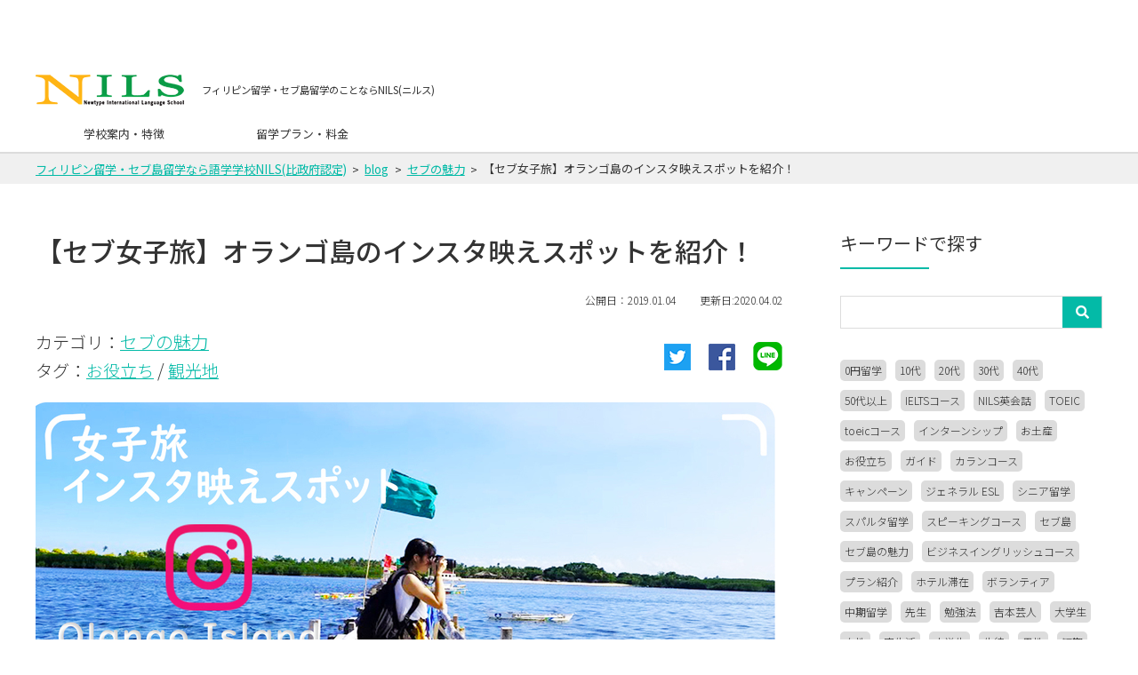

--- FILE ---
content_type: text/html; charset=UTF-8
request_url: https://www.nilsph.com/blog/%E3%82%BB%E3%83%96%E3%81%AE%E9%AD%85%E5%8A%9B/2019/01/post-33701/
body_size: 22484
content:
<!DOCTYPE html>
<html>
<head>
	<meta charset="UTF-8">
	<title>【セブ女子旅】オランゴ島のインスタ映えスポットを紹介！│フィリピン・セブ島への英語留学ならNILS</title>
	<meta name="viewport" content="width=device-width,initial-scale=1.0,maximum-scale=1.0,user-scalable=0">
	
	<link href="https://www.nilsph.com/wp-content/themes/nils_new/css/screen.css" media="screen, projection" rel="stylesheet" type="text/css" />
	<link href="https://www.nilsph.com/wp-content/themes/nils_new/css/common.css" media="screen, projection" rel="stylesheet" type="text/css" />
	<link href="https://www.nilsph.com/wp-content/themes/nils_new/css/set.css" media="screen, projection" rel="stylesheet" type="text/css" />
	<link href="https://www.nilsph.com/wp-content/themes/nils_new/css/print.css" media="print" rel="stylesheet" type="text/css" />
	<link rel="stylesheet" href="https://use.fontawesome.com/releases/v5.5.0/css/all.css" integrity="sha384-B4dIYHKNBt8Bc12p+WXckhzcICo0wtJAoU8YZTY5qE0Id1GSseTk6S+L3BlXeVIU" crossorigin="anonymous">
    <link rel="stylesheet" type="text/css" href="https://www.nilsph.com/wp-content/themes/nils_new/css/slick.css" media="screen" />
    <link rel="stylesheet" type="text/css" href="https://www.nilsph.com/wp-content/themes/nils_new/css/slick-theme.css" media="screen" />
  <!--[if IE]>
      <link href="https://www.nilsph.com/wp-content/themes/nils_new/css/ie.css" media="screen, projection" rel="stylesheet" type="text/css" />
  <![endif]-->
  <!-- Google Tag Manager -->
  <script>(function(w,d,s,l,i){w[l]=w[l]||[];w[l].push({'gtm.start':
  new Date().getTime(),event:'gtm.js'});var f=d.getElementsByTagName(s)[0],
  j=d.createElement(s),dl=l!='dataLayer'?'&l='+l:'';j.async=true;j.src=
  'https://www.googletagmanager.com/gtm.js?id='+i+dl;f.parentNode.insertBefore(j,f);
  })(window,document,'script','dataLayer','GTM-N62MBT8');</script>
  <!-- End Google Tag Manager -->
  
<!-- All In One SEO Pack 3.6.2[55,62] -->
<meta name="description"  content="オランゴ島は、セブ・マクタン島からたったの20分！近場のため特にセブ留学中の週末旅行プランにもピッタリの旅行先です。今回は女子旅にオススメのローカルインスタ映えスポットをご紹介します。" />

<meta name="keywords"  content="セブ　インスタ映え，	女子旅　インスタ" />

<script type="application/ld+json" class="aioseop-schema">{"@context":"https://schema.org","@graph":[{"@type":"Organization","@id":"https://www.nilsph.com/#organization","url":"https://www.nilsph.com/","name":"フィリピン留学・セブ島留学なら語学学校NILS(比政府認定)","sameAs":[]},{"@type":"WebSite","@id":"https://www.nilsph.com/#website","url":"https://www.nilsph.com/","name":"フィリピン留学・セブ島留学なら語学学校NILS(比政府認定)","publisher":{"@id":"https://www.nilsph.com/#organization"}},{"@type":"WebPage","@id":"https://www.nilsph.com/blog/%e3%82%bb%e3%83%96%e3%81%ae%e9%ad%85%e5%8a%9b/2019/01/post-33701/#webpage","url":"https://www.nilsph.com/blog/%e3%82%bb%e3%83%96%e3%81%ae%e9%ad%85%e5%8a%9b/2019/01/post-33701/","inLanguage":"ja","name":"【セブ女子旅】オランゴ島のインスタ映えスポットを紹介！","isPartOf":{"@id":"https://www.nilsph.com/#website"},"breadcrumb":{"@id":"https://www.nilsph.com/blog/%e3%82%bb%e3%83%96%e3%81%ae%e9%ad%85%e5%8a%9b/2019/01/post-33701/#breadcrumblist"},"description":"オランゴ島は、セブ・マクタン島からたったの20分！近場のため特にセブ留学中の週末旅行プランにもピッタリの旅行先です。今回は女子旅にオススメのローカルインスタ映えスポットをご紹介します。","image":{"@type":"ImageObject","@id":"https://www.nilsph.com/blog/%e3%82%bb%e3%83%96%e3%81%ae%e9%ad%85%e5%8a%9b/2019/01/post-33701/#primaryimage","url":"https://www.nilsph.com/wp-content/uploads/2019/01/b74c5254070a208bff142c9544ebad0b.jpg","width":840,"height":441},"primaryImageOfPage":{"@id":"https://www.nilsph.com/blog/%e3%82%bb%e3%83%96%e3%81%ae%e9%ad%85%e5%8a%9b/2019/01/post-33701/#primaryimage"},"datePublished":"2019-01-04T05:21:21+09:00","dateModified":"2020-04-02T02:19:35+09:00"},{"@type":"Article","@id":"https://www.nilsph.com/blog/%e3%82%bb%e3%83%96%e3%81%ae%e9%ad%85%e5%8a%9b/2019/01/post-33701/#article","isPartOf":{"@id":"https://www.nilsph.com/blog/%e3%82%bb%e3%83%96%e3%81%ae%e9%ad%85%e5%8a%9b/2019/01/post-33701/#webpage"},"author":{"@id":"https://www.nilsph.com/blog/author/nils_user/#author"},"headline":"【セブ女子旅】オランゴ島のインスタ映えスポットを紹介！","datePublished":"2019-01-04T05:21:21+09:00","dateModified":"2020-04-02T02:19:35+09:00","commentCount":0,"mainEntityOfPage":{"@id":"https://www.nilsph.com/blog/%e3%82%bb%e3%83%96%e3%81%ae%e9%ad%85%e5%8a%9b/2019/01/post-33701/#webpage"},"publisher":{"@id":"https://www.nilsph.com/#organization"},"articleSection":"セブの魅力, お役立ち, 観光地","image":{"@type":"ImageObject","@id":"https://www.nilsph.com/blog/%e3%82%bb%e3%83%96%e3%81%ae%e9%ad%85%e5%8a%9b/2019/01/post-33701/#primaryimage","url":"https://www.nilsph.com/wp-content/uploads/2019/01/b74c5254070a208bff142c9544ebad0b.jpg","width":840,"height":441}},{"@type":"Person","@id":"https://www.nilsph.com/blog/author/nils_user/#author","name":"NILS_user","sameAs":[],"image":{"@type":"ImageObject","@id":"https://www.nilsph.com/#personlogo","url":"https://secure.gravatar.com/avatar/3d7483abae83941156a94de7e0f7cce5?s=96&d=mm&r=g","width":96,"height":96,"caption":"NILS_user"}},{"@type":"BreadcrumbList","@id":"https://www.nilsph.com/blog/%e3%82%bb%e3%83%96%e3%81%ae%e9%ad%85%e5%8a%9b/2019/01/post-33701/#breadcrumblist","itemListElement":[{"@type":"ListItem","position":1,"item":{"@type":"WebPage","@id":"https://www.nilsph.com/","url":"https://www.nilsph.com/","name":"フィリピン・セブ島へ英語留学を希望するなら語学学校NILS(比政府認定)"}},{"@type":"ListItem","position":2,"item":{"@type":"WebPage","@id":"https://www.nilsph.com/blog/%e3%82%bb%e3%83%96%e3%81%ae%e9%ad%85%e5%8a%9b/2019/01/post-33701/","url":"https://www.nilsph.com/blog/%e3%82%bb%e3%83%96%e3%81%ae%e9%ad%85%e5%8a%9b/2019/01/post-33701/","name":"【セブ女子旅】オランゴ島のインスタ映えスポットを紹介！"}}]}]}</script>
<link rel="canonical" href="https://www.nilsph.com/blog/セブの魅力/2019/01/post-33701/" />
<meta property="og:type" content="article" />
<meta property="og:title" content="【セブ女子旅】オランゴ島のインスタ映えスポットを紹介！│フィリピン・セブ島への英語留学ならNILS" />
<meta property="og:description" content="オランゴ島は、セブ・マクタン島からたったの20分！近場のため特にセブ留学中の週末旅行プランにもピッタリの旅行先です。今回は女子旅にオススメのローカルインスタ映えスポットをご紹介します。" />
<meta property="og:url" content="https://www.nilsph.com/blog/セブの魅力/2019/01/post-33701/" />
<meta property="og:site_name" content="NILS(ニルス)公式ブログ｜セブ島・語学留学学校" />
<meta property="og:image" content="https://www.nilsph.com/wp-content/uploads/2019/01/b74c5254070a208bff142c9544ebad0b.jpg" />
<meta property="fb:admins" content="100010579304825" />
<meta property="article:tag" content="セブ　インスタ映え，	女子旅　インスタ" />
<meta property="article:tag" content="セブの魅力" />
<meta property="article:tag" content="お役立ち" />
<meta property="article:tag" content="観光地" />
<meta property="article:published_time" content="2019-01-04T05:21:21Z" />
<meta property="article:modified_time" content="2020-04-02T02:19:35Z" />
<meta property="article:publisher" content="https://www.facebook.com/pages/NILS-Newtype-International-Language-School/368829826542113" />
<meta property="og:image:secure_url" content="https://www.nilsph.com/wp-content/uploads/2019/01/b74c5254070a208bff142c9544ebad0b.jpg" />
<meta name="twitter:card" content="summary_large_image" />
<meta name="twitter:site" content="@NilsCebu" />
<meta name="twitter:domain" content="twitter.com/nilscebu" />
<meta name="twitter:title" content="【セブ女子旅】オランゴ島のインスタ映えスポットを紹介！│フィリピン・セブ島への英語留学ならNILS" />
<meta name="twitter:description" content="オランゴ島は、セブ・マクタン島からたったの20分！近場のため特にセブ留学中の週末旅行プランにもピッタリの旅行先です。今回は女子旅にオススメのローカルインスタ映えスポットをご紹介します。" />
<meta name="twitter:image" content="https://www.nilsph.com/wp-content/uploads/2019/01/b74c5254070a208bff142c9544ebad0b.jpg" />
<!-- All In One SEO Pack -->
<link rel='dns-prefetch' href='//www.google.com' />
<link rel='dns-prefetch' href='//s.w.org' />
		<script type="text/javascript">
			window._wpemojiSettings = {"baseUrl":"https:\/\/s.w.org\/images\/core\/emoji\/12.0.0-1\/72x72\/","ext":".png","svgUrl":"https:\/\/s.w.org\/images\/core\/emoji\/12.0.0-1\/svg\/","svgExt":".svg","source":{"concatemoji":"https:\/\/www.nilsph.com\/wp-includes\/js\/wp-emoji-release.min.js"}};
			/*! This file is auto-generated */
			!function(e,a,t){var n,r,o,i=a.createElement("canvas"),p=i.getContext&&i.getContext("2d");function s(e,t){var a=String.fromCharCode;p.clearRect(0,0,i.width,i.height),p.fillText(a.apply(this,e),0,0);e=i.toDataURL();return p.clearRect(0,0,i.width,i.height),p.fillText(a.apply(this,t),0,0),e===i.toDataURL()}function c(e){var t=a.createElement("script");t.src=e,t.defer=t.type="text/javascript",a.getElementsByTagName("head")[0].appendChild(t)}for(o=Array("flag","emoji"),t.supports={everything:!0,everythingExceptFlag:!0},r=0;r<o.length;r++)t.supports[o[r]]=function(e){if(!p||!p.fillText)return!1;switch(p.textBaseline="top",p.font="600 32px Arial",e){case"flag":return s([127987,65039,8205,9895,65039],[127987,65039,8203,9895,65039])?!1:!s([55356,56826,55356,56819],[55356,56826,8203,55356,56819])&&!s([55356,57332,56128,56423,56128,56418,56128,56421,56128,56430,56128,56423,56128,56447],[55356,57332,8203,56128,56423,8203,56128,56418,8203,56128,56421,8203,56128,56430,8203,56128,56423,8203,56128,56447]);case"emoji":return!s([55357,56424,55356,57342,8205,55358,56605,8205,55357,56424,55356,57340],[55357,56424,55356,57342,8203,55358,56605,8203,55357,56424,55356,57340])}return!1}(o[r]),t.supports.everything=t.supports.everything&&t.supports[o[r]],"flag"!==o[r]&&(t.supports.everythingExceptFlag=t.supports.everythingExceptFlag&&t.supports[o[r]]);t.supports.everythingExceptFlag=t.supports.everythingExceptFlag&&!t.supports.flag,t.DOMReady=!1,t.readyCallback=function(){t.DOMReady=!0},t.supports.everything||(n=function(){t.readyCallback()},a.addEventListener?(a.addEventListener("DOMContentLoaded",n,!1),e.addEventListener("load",n,!1)):(e.attachEvent("onload",n),a.attachEvent("onreadystatechange",function(){"complete"===a.readyState&&t.readyCallback()})),(n=t.source||{}).concatemoji?c(n.concatemoji):n.wpemoji&&n.twemoji&&(c(n.twemoji),c(n.wpemoji)))}(window,document,window._wpemojiSettings);
		</script>
		<style type="text/css">
img.wp-smiley,
img.emoji {
	display: inline !important;
	border: none !important;
	box-shadow: none !important;
	height: 1em !important;
	width: 1em !important;
	margin: 0 .07em !important;
	vertical-align: -0.1em !important;
	background: none !important;
	padding: 0 !important;
}
</style>
	<link rel='stylesheet' id='yarppWidgetCss-css'  href='https://www.nilsph.com/wp-content/plugins/yet-another-related-posts-plugin/style/widget.css' type='text/css' media='all' />
<link rel='stylesheet' id='wp-block-library-css'  href='https://www.nilsph.com/wp-includes/css/dist/block-library/style.min.css' type='text/css' media='all' />
<link rel='stylesheet' id='pz-linkcard-css'  href='//www.nilsph.com/wp-content/uploads/pz-linkcard/style.css' type='text/css' media='all' />
<link rel='stylesheet' id='toc-screen-css'  href='https://www.nilsph.com/wp-content/plugins/table-of-contents-plus/screen.min.css' type='text/css' media='all' />
<script type='text/javascript' src='https://www.nilsph.com/wp-includes/js/jquery/jquery.js'></script>
<script type='text/javascript' src='https://www.nilsph.com/wp-includes/js/jquery/jquery-migrate.min.js'></script>
<link rel='https://api.w.org/' href='https://www.nilsph.com/wp-json/' />
<link rel="EditURI" type="application/rsd+xml" title="RSD" href="https://www.nilsph.com/xmlrpc.php?rsd" />
<link rel="wlwmanifest" type="application/wlwmanifest+xml" href="https://www.nilsph.com/wp-includes/wlwmanifest.xml" /> 
<link rel='prev' title='セブ ITパークにある託児所を紹介 | 子どもを預けて英語の親子留学をサポート' href='https://www.nilsph.com/blog/%e3%82%bb%e3%83%96%e3%81%ae%e7%94%9f%e6%b4%bb/2019/01/post-33293/' />
<link rel='next' title='セブ島に旅行したい大学生必見！オススメ格安ホテル10選' href='https://www.nilsph.com/blog/%e3%82%bb%e3%83%96%e3%81%ae%e7%94%9f%e6%b4%bb/2019/01/post-33753/' />
<link rel='shortlink' href='https://www.nilsph.com/?p=33701' />
<link rel="alternate" type="application/json+oembed" href="https://www.nilsph.com/wp-json/oembed/1.0/embed?url=https%3A%2F%2Fwww.nilsph.com%2Fblog%2F%25e3%2582%25bb%25e3%2583%2596%25e3%2581%25ae%25e9%25ad%2585%25e5%258a%259b%2F2019%2F01%2Fpost-33701%2F" />
<link rel="alternate" type="text/xml+oembed" href="https://www.nilsph.com/wp-json/oembed/1.0/embed?url=https%3A%2F%2Fwww.nilsph.com%2Fblog%2F%25e3%2582%25bb%25e3%2583%2596%25e3%2581%25ae%25e9%25ad%2585%25e5%258a%259b%2F2019%2F01%2Fpost-33701%2F&#038;format=xml" />
<link rel="icon" href="https://www.nilsph.com/wp-content/uploads/2015/08/cropped-favi1-32x32.png" sizes="32x32" />
<link rel="icon" href="https://www.nilsph.com/wp-content/uploads/2015/08/cropped-favi1-192x192.png" sizes="192x192" />
<link rel="apple-touch-icon" href="https://www.nilsph.com/wp-content/uploads/2015/08/cropped-favi1-180x180.png" />
<meta name="msapplication-TileImage" content="https://www.nilsph.com/wp-content/uploads/2015/08/cropped-favi1-270x270.png" />
  <meta name="google-site-verification" content="x25liaCBtZDqS_6VeX4y_TfZVH-nWkCVB2yCqLmWJUs" />
</head>
<body>
<!-- Google Tag Manager (noscript) -->
<noscript><iframe src="https://www.googletagmanager.com/ns.html?id=GTM-N62MBT8"
height="0" width="0" style="display:none;visibility:hidden"></iframe></noscript>
<!-- End Google Tag Manager (noscript) -->
    
        <!--<div class="dlcontainer">
            <div class="dlcontainer-inner wrapper">
                
                <p>お申込書のダウンロードはこちら！</p>
                <span><a href="https://www.nilsph.com/pdf/application20191229.pdf" target="_blank">お申し込み書</a></span>
                <span><a href="https://www.nilsph.com/pdf/conditions_of_enrollment.pdf" target="_blank">参加条件書</a></span>
                <span><a href="http://www.nilsph.com/pdf/custody.pdf" target="_blank">親権者同意書</a></span>
            </div>
            
        </div>-->
	<header id="header" class="header custom_fixed">
		<!-- renewal -->
		<div class="header-inner wrapper">
			<div class="header-top flex">
				<div class="logo-area flex">
					<div class="logo">
						<h1>
							<a href="https://www.nilsph.com/">
								<img src="https://www.nilsph.com/wp-content/themes/nils_new/img/logo.png" alt="site-title">
								<span class="logo-title">セブ島語学学校</span>
							</a>
						</h1>
					</div>
					<div class="desc flex">
						<p>フィリピン留学・セブ島留学のことならNILS(ニルス)</p>
					</div>
				</div>
                    <!--
				<ul class="request-navi flex">
					<li><a href="https://www.nilsph.com/contact/" title=""><i class="fas fa-chevron-circle-right"></i>無料留学相談</a></li>
					<li><a href="https://www.nilsph.com/seminar/" title=""><i class="fas fa-chevron-circle-right"></i>セミナーのご案内</a></li>
					<li><a href="https://www.nilsph.com/pamphlet/" title="" class="box bg-orange">資料請求</a></li>
					<li><a href="https://www.nilsph.com/entry/" title="" class="box bg-orange">留学お申込み</a></li>
                    <li class="head_lineBtn"><a href="https://www.nilsph.com/qr.html" title="" target="_blank" ><img src="https://www.nilsph.com/wp-content/themes/nils_new/img/btn_head_line.png" alt="無料相談 LINE＠" width="138"></a></li>
                    <li class="dldoc">お申込書のダウンロードはこちら！ </li>
                    <li class="dldoc"><a href="" target="_blank">お申し込み書</a></li>
                    <li class="dldoc"><a href="" target="_blank">参加条件書</a></li>
                    <li class="dldoc"><a href="" target="_blank">親権者同意書</a></li>
				</ul>
-->
			</div>
			<nav class="gnavi">
				<ul class="gnavi-list flex">
                    <li class="toggle">
						<a href="https://www.nilsph.com/school/" title="">学校案内・特徴<i class="fas fa-angle-down"></i></a>
						<ul class="toggle-menu">
                            <li><a href="https://www.nilsph.com/school/" title="">学校案内トップ</a></li>
                            <li><a href="https://www.nilsph.com/school/staff/">講師・スタッフ紹介</a></li>
                            <li><a href="https://www.nilsph.com/school/campus/">キャンパス（寮）について</a></li>
                            <li><a href="https://www.nilsph.com/school/security/">周辺の治安について</a></li>
                            <li><a href="https://www.nilsph.com/school/internet/">インターネット環境</a></li>
                            <li><a href="https://www.nilsph.com/school/extracurricular/">課外活動</a></li>
						</ul>
					</li>
					<li class="toggle">
						<a href="https://www.nilsph.com/plan/" title="">留学プラン・料金<i class="fas fa-angle-down"></i></a>
						<ul class="toggle-menu">
							<li><a href="https://www.nilsph.com/plan/">留学プラントップ</a></li>
							<li><a href="https://www.nilsph.com/plan/basic/">ベーシックプラン</a></li>
				            <li><a href="https://www.nilsph.com/plan/new_ojt/">海外企業 OJT留学プラン</a></li>
				            <li><a href="https://www.nilsph.com/plan/sparta/">TOEICプラン スパルタコース</a></li>
							<li><a href="https://www.nilsph.com/plan/new_toeic-special/">TOEICプラン スペシャルコース</a></li>
							<li><a href="https://www.nilsph.com/plan/new_toeic-basic/">TOEICプラン ベーシックコース</a></li>
							<li><a href="https://www.nilsph.com/plan/oyako/">親子留学プラン</a></li>
							<li><a href="https://www.nilsph.com/plan/new_exam/">試験対策プラン</a></li>
							<li><a href="https://www.nilsph.com/plan/new_50/">50+</a></li>
							<li><a href="https://www.nilsph.com/plan/0yen/">語学学校インターン ０円留学プラン</a></li>
						</ul>
					</li>
                    <!--
					<li><a href="https://www.nilsph.com/flow/" title="">留学までの流れ</a></li>
					<li><a href="https://www.nilsph.com/faq/" title="">よくあるご質問</a></li>
					<li><a href="https://www.nilsph.com/blog/" title="">ブログ</a></li>
					<li><a href="https://www.nilsph.com/contact/" title="">お問い合わせ</a></li>
-->
				</ul>
			</nav>
		</div>
        <!--
		<ul class="sp-contact flex">
			<li><a href="https://www.nilsph.com/pamphlet/" title="">資料請求</a></li>
			<li><a href="tel:0120697120">電話で相談</a></li>
		</ul>
-->
	</header>
		<nav class="breadcrumb blog-breadcrumb">
		<div class="breadcrumb-inner wrapper">
			<ol class="breadcrumb-list flex">
				<!-- Breadcrumb NavXT 6.5.0 -->
<li><span property="itemListElement" typeof="ListItem"><a property="item" typeof="WebPage" title="Go to フィリピン留学・セブ島留学なら語学学校NILS(比政府認定)." href="https://www.nilsph.com" class="home"><span property="name">フィリピン留学・セブ島留学なら語学学校NILS(比政府認定)</span></a><meta property="position" content="1"></span></li><li><span property="itemListElement" typeof="ListItem"><a property="item" typeof="WebPage" title="Go to the blog archives." href="http://www.nilsph.com/blog/"><span property="name">blog</span></a></span></li>
<li><span property="itemListElement" typeof="ListItem"><a property="item" typeof="WebPage" title="Go to the セブの魅力 category archives." href="https://www.nilsph.com/blog/category/%e3%82%bb%e3%83%96%e3%81%ae%e9%ad%85%e5%8a%9b/" class="taxonomy category"><span property="name">セブの魅力</span></a><meta property="position" content="2"></span></li><li><span class="post post-post current-item">【セブ女子旅】オランゴ島のインスタ映えスポットを紹介！</span></li>			</ol>
		</div>
	</nav>
		<main class="common blog">
		<div class="blog-inner wrapper">
			<div class="blog-flex flex">
				<div class="blog-left">
					<section class="post">
												<article class="post-article">
							<h2 class="headline-lv-2">【セブ女子旅】オランゴ島のインスタ映えスポットを紹介！</h2>
							<div class="data">
								公開日：2019.01.04																	　　更新日:2020.04.02															</div>
							<div class="post-parts">
								<div class="taxonomy-area">
									<div class="category">
										カテゴリ：<span class="category cat_1017"><a href="https://www.nilsph.com/blog/category/%e3%82%bb%e3%83%96%e3%81%ae%e9%ad%85%e5%8a%9b/" class="item-category">セブの魅力</a></span>									</div>
									<div class="tag">
										タグ：<a href="https://www.nilsph.com/blog/tag/useful/" rel="tag">お役立ち</a> / <a href="https://www.nilsph.com/blog/tag/tourist-spot/" rel="tag">観光地</a>									</div>
								</div>
								<ul class="sns-icon">
									<li class="tw-icon"><a href="https://twitter.com/share?url=https://www.nilsph.com/blog/%e3%82%bb%e3%83%96%e3%81%ae%e9%ad%85%e5%8a%9b/2019/01/post-33701/&text=【セブ女子旅】オランゴ島のインスタ映えスポットを紹介！" rel="nofollow" target="_blank"><img src="https://www.nilsph.com/wp-content/themes/nils_new/img/tw.png" alt="Twitter"></a></li>
									<li class="fb-icon"><a href="https://www.facebook.com/share.php?u=https://www.nilsph.com/blog/%e3%82%bb%e3%83%96%e3%81%ae%e9%ad%85%e5%8a%9b/2019/01/post-33701/" rel="nofollow" target="_blank"><img src="https://www.nilsph.com/wp-content/themes/nils_new/img/fb.png" alt="Facebook"></a></li>
									<li class="line-icon"><a href="https://timeline.line.me/social-plugin/share?url=https://www.nilsph.com/blog/%e3%82%bb%e3%83%96%e3%81%ae%e9%ad%85%e5%8a%9b/2019/01/post-33701/" rel="nofollow" target="_blank"><img src="https://www.nilsph.com/wp-content/themes/nils_new/img/line-ic.png" alt="line"></a></li>
									<!-- <li class="in-icon"><a href="javascript:void(0)"><img src="/img/in.png" alt="instagram"></a></li> -->

								</ul>
							</div>

							<div class="post-inner">
								<p><img class="alignnone wp-image-48726 size-full" src="https://www.nilsph.com/wp-content/uploads/2019/01/b74c5254070a208bff142c9544ebad0b.jpg" alt="オランゴ島の景色" width="840" height="441" srcset="https://www.nilsph.com/wp-content/uploads/2019/01/b74c5254070a208bff142c9544ebad0b.jpg 840w, https://www.nilsph.com/wp-content/uploads/2019/01/b74c5254070a208bff142c9544ebad0b-404x212.jpg 404w, https://www.nilsph.com/wp-content/uploads/2019/01/b74c5254070a208bff142c9544ebad0b-768x403.jpg 768w" sizes="(max-width: 840px) 100vw, 840px" />日本から最短で約4時間で行けるリゾート地としても有名です。世界で2番目に多くの島を有する国はなんとフィリピンです！約7,500個以上の数の島が存在します。いま、フィリピンの無数の島の中でも特に、ローカルな雰囲気漂うインスタ映えスポットが見逃せないんです！今回は女子旅におすすめのローカルインスタ映えスポット、オランゴ島をご紹介します。</p>
<div id="toc_container" class="no_bullets"><p class="toc_title">目次</p><ul class="toc_list"><li><a href="#i"><span class="toc_number toc_depth_1">1</span> オランゴ島ってどこにあるの？</a><ul><li><a href="#20"><span class="toc_number toc_depth_2">1.1</span> マクタン島から船で20分ほどのオランゴ島が行きやすい</a></li></ul></li><li><a href="#i-2"><span class="toc_number toc_depth_1">2</span> オランゴ島への行き方</a><ul><li><a href="#i-3"><span class="toc_number toc_depth_2">2.1</span> マクタン島から船に乗って移動</a></li><li><a href="#i-4"><span class="toc_number toc_depth_2">2.2</span> 島に着いたら、移動手段は自転車・トライシクル・バイクタクシー</a></li></ul></li><li><a href="#i-5"><span class="toc_number toc_depth_1">3</span> ズバリここ！オランゴ島のインスタ映えスポット</a></li><li><a href="#12"><span class="toc_number toc_depth_1">4</span> 1泊2日のおすすめ女子旅プラン</a><ul><li><a href="#i-6"><span class="toc_number toc_depth_2">4.1</span> 女子旅におススメのホテル</a></li><li><a href="#12-2"><span class="toc_number toc_depth_2">4.2</span> 女子旅プラン（1泊2日）のスケジュール</a></li></ul></li><li><a href="#1"><span class="toc_number toc_depth_1">5</span> 1日目　</a></li><li><a href="#2"><span class="toc_number toc_depth_1">6</span> 2日目　</a></li><li><a href="#i-7"><span class="toc_number toc_depth_1">7</span> セブ島までの帰り道</a></li><li><a href="#i-8"><span class="toc_number toc_depth_1">8</span> まとめ</a></li></ul></div>
<h2 class="Simple_borderLU"><span id="i">オランゴ島ってどこにあるの？</span></h2>
<h3><span id="20"><strong>マクタン島から船で20分ほどのオランゴ島が行きやすい</strong></span></h3>
<p>オランゴ島は、フィリピン中心部に位置するマクタンセブ国際空港があるマクタン島の東側に浮かぶ小さな島です。マクタン島からは約20分でオランゴ島へ行けます！</p>
<p><iframe style="border: 0;" src="https://www.google.com/maps/embed?pb=!1m18!1m12!1m3!1d52823.44687769787!2d124.02792364619482!3d10.251406091048235!2m3!1f0!2f0!3f0!3m2!1i1024!2i768!4f13.1!3m3!1m2!1s0x33a991446511e2b1%3A0xba8a2b0d65eaf6b3!2z44Kq44Op44Oz44K05bO2!5e0!3m2!1sja!2sph!4v1545110922370" width="400" height="300" frameborder="0" allowfullscreen="allowfullscreen"></iframe></p>
<h2 class="Simple_borderLU"><span id="i-2">オランゴ島への行き方</span></h2>
<h3><span id="i-3"><strong>マクタン島から船に乗って移動</strong></span></h3>
<div id="attachment_48725" style="width: 850px" class="wp-caption alignnone"><img aria-describedby="caption-attachment-48725" class="wp-image-48725 size-full" src="https://www.nilsph.com/wp-content/uploads/2019/01/20181103_102436.jpg" alt="" width="840" height="630" srcset="https://www.nilsph.com/wp-content/uploads/2019/01/20181103_102436.jpg 840w, https://www.nilsph.com/wp-content/uploads/2019/01/20181103_102436-404x303.jpg 404w, https://www.nilsph.com/wp-content/uploads/2019/01/20181103_102436-768x576.jpg 768w" sizes="(max-width: 840px) 100vw, 840px" /><p id="caption-attachment-48725" class="wp-caption-text">オランゴ島に渡る船</p></div>
<p><span data-sheets-value="{&quot;1&quot;:2,&quot;2&quot;:&quot;・マクタン島から船に乗って移動\n・ポートからホテルまでは歩いて10分\n・移動手段は自転車・トライシクル・バイクタクシー&quot;}" data-sheets-userformat="{&quot;2&quot;:5003,&quot;3&quot;:{&quot;1&quot;:0},&quot;4&quot;:[null,2,16575173],&quot;6&quot;:{&quot;1&quot;:[{&quot;1&quot;:2,&quot;2&quot;:0,&quot;5&quot;:[null,2,16777215]},{&quot;1&quot;:0,&quot;2&quot;:0,&quot;3&quot;:3},{&quot;1&quot;:1,&quot;2&quot;:0,&quot;4&quot;:2}]},&quot;10&quot;:2,&quot;11&quot;:4,&quot;12&quot;:0,&quot;15&quot;:&quot;Meiryo&quot;}">まず、<span style="background-color: #ccffff;"><strong>マクタン島にあるヒルトンポート</strong></span></span><span data-sheets-value="{&quot;1&quot;:2,&quot;2&quot;:&quot;・マクタン島から船に乗って移動\n・ポートからホテルまでは歩いて10分\n・移動手段は自転車・トライシクル・バイクタクシー&quot;}" data-sheets-userformat="{&quot;2&quot;:5003,&quot;3&quot;:{&quot;1&quot;:0},&quot;4&quot;:[null,2,16575173],&quot;6&quot;:{&quot;1&quot;:[{&quot;1&quot;:2,&quot;2&quot;:0,&quot;5&quot;:[null,2,16777215]},{&quot;1&quot;:0,&quot;2&quot;:0,&quot;3&quot;:3},{&quot;1&quot;:1,&quot;2&quot;:0,&quot;4&quot;:2}]},&quot;10&quot;:2,&quot;11&quot;:4,&quot;12&quot;:0,&quot;15&quot;:&quot;Meiryo&quot;}"><span style="background-color: #ccffff;"><strong>（港）</strong></span>に向かいましょう。ヒルトンポートは、地元の人が使っている船乗り場です。</p>
<p>ヒルトンポートの隣は有名なホテル、モーベンピックホテルがあるので、<span style="background-color: #ccffff;"><strong>モーベンピックホテルと伝えてもOKです。</strong></span>船代は行きは15ペソ=約30円の運賃と5ペソ=約10円の入港料という安価な部分もおすすめの一つです。船は30分に1本出ています。もし乗り遅れても、待合室があるので時間を潰せます。待合室には水着やサンダル、水なども売っています！</span></p>
<h3><span id="i-4"><span data-sheets-value="{&quot;1&quot;:2,&quot;2&quot;:&quot;・マクタン島から船に乗って移動\n・ポートからホテルまでは歩いて10分\n・移動手段は自転車・トライシクル・バイクタクシー&quot;}" data-sheets-userformat="{&quot;2&quot;:5003,&quot;3&quot;:{&quot;1&quot;:0},&quot;4&quot;:[null,2,16575173],&quot;6&quot;:{&quot;1&quot;:[{&quot;1&quot;:2,&quot;2&quot;:0,&quot;5&quot;:[null,2,16777215]},{&quot;1&quot;:0,&quot;2&quot;:0,&quot;3&quot;:3},{&quot;1&quot;:1,&quot;2&quot;:0,&quot;4&quot;:2}]},&quot;10&quot;:2,&quot;11&quot;:4,&quot;12&quot;:0,&quot;15&quot;:&quot;Meiryo&quot;}"><strong>島に着いたら、移動手段は自転車・トライシクル・バイクタクシー</strong></span></span></h3>
<div id="attachment_48729" style="width: 850px" class="wp-caption alignnone"><img aria-describedby="caption-attachment-48729" class="wp-image-48729 size-full" src="https://www.nilsph.com/wp-content/uploads/2019/01/Philippines-tricycle-1.jpg" alt="" width="840" height="525" srcset="https://www.nilsph.com/wp-content/uploads/2019/01/Philippines-tricycle-1.jpg 840w, https://www.nilsph.com/wp-content/uploads/2019/01/Philippines-tricycle-1-404x253.jpg 404w, https://www.nilsph.com/wp-content/uploads/2019/01/Philippines-tricycle-1-768x480.jpg 768w" sizes="(max-width: 840px) 100vw, 840px" /><p id="caption-attachment-48729" class="wp-caption-text">トライシクルに乗る人々達</p></div>
<p>船にはオランゴに運ぶ食料や物資、バイクなども乗っています。船に揺られ、20分。オランゴ島に到着します。島に到着してからは、<span style="background-color: #ccffff;"><strong>自転車・トライシクル・バイクタクシー</strong></span>を使って目的地まで移動します。</p>
<p><span data-sheets-value="{&quot;1&quot;:2,&quot;2&quot;:&quot;・マクタン島から船に乗って移動\n・ポートからホテルまでは歩いて10分\n・移動手段は自転車・トライシクル・バイクタクシー&quot;}" data-sheets-userformat="{&quot;2&quot;:5003,&quot;3&quot;:{&quot;1&quot;:0},&quot;4&quot;:[null,2,16575173],&quot;6&quot;:{&quot;1&quot;:[{&quot;1&quot;:2,&quot;2&quot;:0,&quot;5&quot;:[null,2,16777215]},{&quot;1&quot;:0,&quot;2&quot;:0,&quot;3&quot;:3},{&quot;1&quot;:1,&quot;2&quot;:0,&quot;4&quot;:2}]},&quot;10&quot;:2,&quot;11&quot;:4,&quot;12&quot;:0,&quot;15&quot;:&quot;Meiryo&quot;}">トライシクルはバイクの横にボックス席を取り付けた原始的な乗り物です。そしてフィリピンの街でとにかく多い乗り物が、バイクタクシー</span><span data-sheets-value="{&quot;1&quot;:2,&quot;2&quot;:&quot;・マクタン島から船に乗って移動\n・ポートからホテルまでは歩いて10分\n・移動手段は自転車・トライシクル・バイクタクシー&quot;}" data-sheets-userformat="{&quot;2&quot;:5003,&quot;3&quot;:{&quot;1&quot;:0},&quot;4&quot;:[null,2,16575173],&quot;6&quot;:{&quot;1&quot;:[{&quot;1&quot;:2,&quot;2&quot;:0,&quot;5&quot;:[null,2,16777215]},{&quot;1&quot;:0,&quot;2&quot;:0,&quot;3&quot;:3},{&quot;1&quot;:1,&quot;2&quot;:0,&quot;4&quot;:2}]},&quot;10&quot;:2,&quot;11&quot;:4,&quot;12&quot;:0,&quot;15&quot;:&quot;Meiryo&quot;}">です。いずれかを利用して島内を移動することができます。乗車料金に関しては、現地の方は値段を高く設定してきます。</p>
<p>最初、120ペソで言われます。私が乗ったときは交渉を続け、40ペソで乗りました！値切り交渉に積極的に行えば、英語力はもちろん根性も付きます！<br />
</span></p>
<h2 class="Simple_borderLU"><span id="i-5"><strong>ズバリここ！オランゴ島のインスタ映えスポット</strong></span></h2>
<p><img class="alignnone wp-image-48728 size-full" src="https://www.nilsph.com/wp-content/uploads/2019/01/map03-1.png" alt="おススメスポットの地図" width="840" height="728" srcset="https://www.nilsph.com/wp-content/uploads/2019/01/map03-1.png 840w, https://www.nilsph.com/wp-content/uploads/2019/01/map03-1-350x303.png 350w, https://www.nilsph.com/wp-content/uploads/2019/01/map03-1-768x666.png 768w" sizes="(max-width: 840px) 100vw, 840px" /></p>
<p><span style="background-color: #ffffff;"><strong>インスタ映えスポットを2日間でご案内！</strong></span><strong><br />
<span style="background-color: #ffffff;">特におすすめなスポットはこちらです！</span></p>
<p>１日目<span style="background-color: #ff99cc;"><br />
</span><span style="background-color: #ffffff;">・<span style="background-color: #ccffff;">ヒルトンポート</span></span></strong>　ラプ＝ラプ市のフェリーターミナルです。船や、乗船中にマリンスポーツをしている人を撮影するのも楽しいです！<br />
<span style="background-color: #ff99cc;"><strong><br />
<span style="background-color: #ffffff;">・<span style="background-color: #ccffff;">カサブランカホテル</span></span></strong></span><span style="background-color: #ffffff;">　</span>マクタン島からボートで15分ほど、大自然の広がるオランゴ島のプライベートリゾートホテルです。宮殿のようなホワイトハウスにプールのインスタ映え抜群です！ホテル内だけでなく、ホテル周辺にもたくさんのインスタ映えスポットがあります。</p>
<p><strong>2日目<br />
</strong><span style="background-color: #ffffff;"><strong>・<span style="background-color: #ccffff;">サン・ヴィチェンテ・マリーン自然保護区</span></strong></span>　魚や海洋生物の保護地域でもあり、エントランス料金100ペソかかりますが、とにかくきれいな海が見れます！透明度の高い海水には魚がいっぱいいます。シュノーケリングを楽しめる場所です。水中撮影がおすすめなスポットです。</p>
<p>次に、1泊2日のおすすめ女子旅プランをご紹介します！</p>
<h2 class="Simple_borderLU"><span id="12">1泊2日のおすすめ女子旅プラン</span></h2>
<h3><span id="i-6"><strong><span data-sheets-value="{&quot;1&quot;:2,&quot;2&quot;:&quot;・ホテルの紹介\n・女子旅プランの紹介&quot;}" data-sheets-userformat="{&quot;2&quot;:5003,&quot;3&quot;:{&quot;1&quot;:0},&quot;4&quot;:[null,2,16575173],&quot;6&quot;:{&quot;1&quot;:[{&quot;1&quot;:2,&quot;2&quot;:0,&quot;5&quot;:[null,2,16777215]},{&quot;1&quot;:0,&quot;2&quot;:0,&quot;3&quot;:3},{&quot;1&quot;:1,&quot;2&quot;:0,&quot;4&quot;:2}]},&quot;10&quot;:2,&quot;11&quot;:4,&quot;12&quot;:0,&quot;15&quot;:&quot;Meiryo&quot;}">女子旅におススメのホテル</span></strong></span></h3>
<p><span data-sheets-value="{&quot;1&quot;:2,&quot;2&quot;:&quot;・ホテルの紹介\n・女子旅プランの紹介&quot;}" data-sheets-userformat="{&quot;2&quot;:5003,&quot;3&quot;:{&quot;1&quot;:0},&quot;4&quot;:[null,2,16575173],&quot;6&quot;:{&quot;1&quot;:[{&quot;1&quot;:2,&quot;2&quot;:0,&quot;5&quot;:[null,2,16777215]},{&quot;1&quot;:0,&quot;2&quot;:0,&quot;3&quot;:3},{&quot;1&quot;:1,&quot;2&quot;:0,&quot;4&quot;:2}]},&quot;10&quot;:2,&quot;11&quot;:4,&quot;12&quot;:0,&quot;15&quot;:&quot;Meiryo&quot;}">旅を検討する中でやっぱりはじめに気になるのは「どんなホテルがあるのか」ということではないでしょうか。実はオランゴ島にはとってもインスタ映えするホテル、<span style="background-color: #ccffff;"><strong>カサブランカホテル</strong></span>があるんです！<br />
</span></p>
<div id="attachment_48727" style="width: 850px" class="wp-caption alignnone"><img aria-describedby="caption-attachment-48727" class="wp-image-48727 size-full" src="https://www.nilsph.com/wp-content/uploads/2019/01/facility_pool2-1.jpg" alt="" width="840" height="559" srcset="https://www.nilsph.com/wp-content/uploads/2019/01/facility_pool2-1.jpg 840w, https://www.nilsph.com/wp-content/uploads/2019/01/facility_pool2-1-404x269.jpg 404w, https://www.nilsph.com/wp-content/uploads/2019/01/facility_pool2-1-768x511.jpg 768w" sizes="(max-width: 840px) 100vw, 840px" /><p id="caption-attachment-48727" class="wp-caption-text">ホテルの外観が宮殿のような真っ白なホワイトハウスとプールの青のコントラストが美しいです。</p></div>
<p>プライベート感満載のエレガントなビーチリゾートホテルです。ホテル内でもたくさんのインスタスポットがあります。後ほど写真でご紹介します！</p>
<p>またこちらのホテルは、日本人経営のためおもてなしの心が感じられます。チェックイン時におしぼり、お水、お花の首飾りをもらえたり、食事の際にティッシュボックスを持ってきてくれたりと細かやかなサービスに感動します。</p>
<pre class="timelineMessage__message"> </pre>
<h3><span id="12-2"><span style="color: #000000;" data-sheets-value="{&quot;1&quot;:2,&quot;2&quot;:&quot;・ホテルの紹介\n・女子旅プランの紹介&quot;}" data-sheets-userformat="{&quot;2&quot;:5003,&quot;3&quot;:{&quot;1&quot;:0},&quot;4&quot;:[null,2,16575173],&quot;6&quot;:{&quot;1&quot;:[{&quot;1&quot;:2,&quot;2&quot;:0,&quot;5&quot;:[null,2,16777215]},{&quot;1&quot;:0,&quot;2&quot;:0,&quot;3&quot;:3},{&quot;1&quot;:1,&quot;2&quot;:0,&quot;4&quot;:2}]},&quot;10&quot;:2,&quot;11&quot;:4,&quot;12&quot;:0,&quot;15&quot;:&quot;Meiryo&quot;}"><strong>女子旅プラン（1泊2日）のスケジュール</strong></span></span></h3>
<p>では実際に1泊2日の女子旅プランのスケジュールを見ましょう！</p>
<p><strong>1日目</strong><br />
10:00　ヒルトンポートから船で出発　<br />
　　　　カサブランカホテル到着<br />
12:00　水着に着替えてホテルのプールへ<br />
　　　　プールサイドでランチ<br />
14:00　ホテル周辺を散歩、自転車を借りてサイクリングも気持ちいいです！<br />
18:00　サンセットを見ながらホテルへ帰宅</p>
<p><strong>2日目</strong><br />
9:00　朝起きてホテルの朝食をゆっくり食べ、海に行く準備！<br />
10:00　ホテルから自転車で10分。サン・ヴィチェンテ・マリーン自然保護区へ！<br />
　　　　マングローブを抜けた先に、オランゴの海があります！<br />
14:00　水上レストランでランチ<br />
16:00　余裕をもって早めに港へ</p>
<p><strong><span style="background-color: #ccffff;">※干潮・満潮によってスケジュールを変更する必要があるので、事前にホテルで確認しておいてください！</p>
<p><span style="background-color: #ffffff;">では実際に2日間のインスタ映えスポットを写真でみましょう！！！！！</span></span></strong></p>
<h2 class="Simple_borderLU"><span id="1">1日目　</span></h2>
<p>10:00　オランゴに向かう途中船から発見！気持ちよさそうです。</p>
<blockquote class="instagram-media" style="background: #FFF; border: 0; border-radius: 3px; box-shadow: 0 0 1px 0 rgba(0,0,0,0.5),0 1px 10px 0 rgba(0,0,0,0.15); margin: 1px; max-width: 540px; min-width: 326px; padding: 0; width: calc(100% - 2px);" data-instgrm-captioned="" data-instgrm-permalink="https://www.instagram.com/p/BrmPH5el-_p/?utm_source=ig_embed&amp;utm_medium=loading" data-instgrm-version="12">
<div style="padding: 16px;">
<div style="display: flex; flex-direction: row; align-items: center;">
<div style="background-color: #f4f4f4; border-radius: 50%; flex-grow: 0; height: 40px; margin-right: 14px; width: 40px;"> </div>
<div style="display: flex; flex-direction: column; flex-grow: 1; justify-content: center;">
<div style="background-color: #f4f4f4; border-radius: 4px; flex-grow: 0; height: 14px; margin-bottom: 6px; width: 100px;"> </div>
<div style="background-color: #f4f4f4; border-radius: 4px; flex-grow: 0; height: 14px; width: 60px;"> </div>
</div>
</div>
<div style="padding: 19% 0;"> </div>
<div style="display: block; height: 50px; margin: 0 auto 12px; width: 50px;"> </div>
<div style="padding-top: 8px;">
<div style="color: #3897f0; font-family: Arial,sans-serif; font-size: 14px; font-style: normal; font-weight: 550; line-height: 18px;">View this post on Instagram</div>
</div>
<div style="padding: 12.5% 0;"> </div>
<div style="display: flex; flex-direction: row; margin-bottom: 14px; align-items: center;">
<div>
<div style="background-color: #f4f4f4; border-radius: 50%; height: 12.5px; width: 12.5px; transform: translateX(0px) translateY(7px);"> </div>
<div style="background-color: #f4f4f4; height: 12.5px; transform: rotate(-45deg) translateX(3px) translateY(1px); width: 12.5px; flex-grow: 0; margin-right: 14px; margin-left: 2px;"> </div>
<div style="background-color: #f4f4f4; border-radius: 50%; height: 12.5px; width: 12.5px; transform: translateX(9px) translateY(-18px);"> </div>
</div>
<div style="margin-left: 8px;">
<div style="background-color: #f4f4f4; border-radius: 50%; flex-grow: 0; height: 20px; width: 20px;"> </div>
<div style="width: 0; height: 0; border-top: 2px solid transparent; border-left: 6px solid #f4f4f4; border-bottom: 2px solid transparent; transform: translateX(16px) translateY(-4px) rotate(30deg);"> </div>
</div>
<div style="margin-left: auto;">
<div style="width: 0px; border-top: 8px solid #F4F4F4; border-right: 8px solid transparent; transform: translateY(16px);"> </div>
<div style="background-color: #f4f4f4; flex-grow: 0; height: 12px; width: 16px; transform: translateY(-4px);"> </div>
<div style="width: 0; height: 0; border-top: 8px solid #F4F4F4; border-left: 8px solid transparent; transform: translateY(-4px) translateX(8px);"> </div>
</div>
</div>
<p style="margin: 8px 0 0 0; padding: 0 4px;"><a style="color: #000; font-family: Arial,sans-serif; font-size: 14px; font-style: normal; font-weight: normal; line-height: 17px; text-decoration: none; word-wrap: break-word;" href="https://www.instagram.com/p/BrmPH5el-_p/?utm_source=ig_embed&amp;utm_medium=loading" target="_blank" rel="noopener noreferrer">オランゴ島に向かう船に乗ると、ジェットスキーやパラセーリングをしてるグループを遠目に見ることができます⛱👙✨ マクタン島のポート近くにアクティビティのサービスがたくさんあり、安い値段でチャレンジできます🏄‍♀️🏄🏻‍♂️🏄‍♀️🏄🏻‍♂️ パラセーリングはすごく高いとこまで上がるので、スリリングな体験ができますよ✨✨ ・ ・ ・ #nils #ceburyu #語学学校NILS #セブ #セブ留学 #留学 #留学生活 #旅好き #local #フィリピン #セブ島 #旅行 #リゾート #フィリピン生活 #常夏 #マリンスポーツ #いいね #パラセーリング #風景 #海 #オランゴ #アイランドホッピング # vacation #holiday #resort #instagood #アクティビティ ____________________ . . #ceburyu , #NILS のハッシュタグをつけてセブの思い出をシェアしてください📸 その写真の中から素敵な写真をピックアップします！</a></p>
<p style="color: #c9c8cd; font-family: Arial,sans-serif; font-size: 14px; line-height: 17px; margin-bottom: 0; margin-top: 8px; overflow: hidden; padding: 8px 0 7px; text-align: center; text-overflow: ellipsis; white-space: nowrap;"><a style="color: #c9c8cd; font-family: Arial,sans-serif; font-size: 14px; font-style: normal; font-weight: normal; line-height: 17px;" href="https://www.instagram.com/school_nils/?utm_source=ig_embed&amp;utm_medium=loading" target="_blank" rel="noopener noreferrer"> セブ島留学 語学学校NILS</a>さん(@school_nils)がシェアした投稿 &#8211; <time style="font-family: Arial,sans-serif; font-size: 14px; line-height: 17px;" datetime="2018-12-20T05:29:29+00:00">2018年12月月19日午後9時29分PST</time></p>
</div>
</blockquote>
<p><script src="//www.instagram.com/embed.js" async=""></script></p>
<p>ホテル到着、早速インスタスポット発見！</p>
<blockquote class="instagram-media" style="background: #FFF; border: 0; border-radius: 3px; box-shadow: 0 0 1px 0 rgba(0,0,0,0.5),0 1px 10px 0 rgba(0,0,0,0.15); margin: 1px; max-width: 540px; min-width: 326px; padding: 0; width: calc(100% - 2px);" data-instgrm-captioned="" data-instgrm-permalink="https://www.instagram.com/p/BrB8D0fFIsc/?utm_source=ig_embed&amp;utm_medium=loading" data-instgrm-version="12">
<div style="padding: 16px;">
<div style="display: flex; flex-direction: row; align-items: center;">
<div style="background-color: #f4f4f4; border-radius: 50%; flex-grow: 0; height: 40px; margin-right: 14px; width: 40px;"> </div>
<div style="display: flex; flex-direction: column; flex-grow: 1; justify-content: center;">
<div style="background-color: #f4f4f4; border-radius: 4px; flex-grow: 0; height: 14px; margin-bottom: 6px; width: 100px;"> </div>
<div style="background-color: #f4f4f4; border-radius: 4px; flex-grow: 0; height: 14px; width: 60px;"> </div>
</div>
</div>
<div style="padding: 19% 0;"> </div>
<div style="display: block; height: 50px; margin: 0 auto 12px; width: 50px;"> </div>
<div style="padding-top: 8px;">
<div style="color: #3897f0; font-family: Arial,sans-serif; font-size: 14px; font-style: normal; font-weight: 550; line-height: 18px;">View this post on Instagram</div>
</div>
<div style="padding: 12.5% 0;"> </div>
<div style="display: flex; flex-direction: row; margin-bottom: 14px; align-items: center;">
<div>
<div style="background-color: #f4f4f4; border-radius: 50%; height: 12.5px; width: 12.5px; transform: translateX(0px) translateY(7px);"> </div>
<div style="background-color: #f4f4f4; height: 12.5px; transform: rotate(-45deg) translateX(3px) translateY(1px); width: 12.5px; flex-grow: 0; margin-right: 14px; margin-left: 2px;"> </div>
<div style="background-color: #f4f4f4; border-radius: 50%; height: 12.5px; width: 12.5px; transform: translateX(9px) translateY(-18px);"> </div>
</div>
<div style="margin-left: 8px;">
<div style="background-color: #f4f4f4; border-radius: 50%; flex-grow: 0; height: 20px; width: 20px;"> </div>
<div style="width: 0; height: 0; border-top: 2px solid transparent; border-left: 6px solid #f4f4f4; border-bottom: 2px solid transparent; transform: translateX(16px) translateY(-4px) rotate(30deg);"> </div>
</div>
<div style="margin-left: auto;">
<div style="width: 0px; border-top: 8px solid #F4F4F4; border-right: 8px solid transparent; transform: translateY(16px);"> </div>
<div style="background-color: #f4f4f4; flex-grow: 0; height: 12px; width: 16px; transform: translateY(-4px);"> </div>
<div style="width: 0; height: 0; border-top: 8px solid #F4F4F4; border-left: 8px solid transparent; transform: translateY(-4px) translateX(8px);"> </div>
</div>
</div>
<p style="margin: 8px 0 0 0; padding: 0 4px;"><a style="color: #000; font-family: Arial,sans-serif; font-size: 14px; font-style: normal; font-weight: normal; line-height: 17px; text-decoration: none; word-wrap: break-word;" href="https://www.instagram.com/p/BrB8D0fFIsc/?utm_source=ig_embed&amp;utm_medium=loading" target="_blank" rel="noopener noreferrer">オランゴ島に上陸‼️🌼✨港からのんびり常夏を感じながら歩いて20分くらいかな？カサブランカホテルが見えてきます📸🌟プール付きのホテルで今日は一泊👙🐠✨✨ #nils #ceburyu #語学学校NILS #セブ #セブ留学 #留学 #留学生活 #旅好き #local #フィリピン #ラプラプ #リゾート #マクタン島 #フィリピン生活 #アイランドホッピング #カサブランカバイザシー ____________________ . . #ceburyu , #NILS のハッシュタグをつけてセブの思い出をシェアしてください📸 その写真の中から素敵な写真をピックアップします！</a></p>
<p style="color: #c9c8cd; font-family: Arial,sans-serif; font-size: 14px; line-height: 17px; margin-bottom: 0; margin-top: 8px; overflow: hidden; padding: 8px 0 7px; text-align: center; text-overflow: ellipsis; white-space: nowrap;"><a style="color: #c9c8cd; font-family: Arial,sans-serif; font-size: 14px; font-style: normal; font-weight: normal; line-height: 17px;" href="https://www.instagram.com/school_nils/?utm_source=ig_embed&amp;utm_medium=loading" target="_blank" rel="noopener noreferrer"> セブ島留学 語学学校NILS</a>さん(@school_nils)がシェアした投稿 &#8211; <time style="font-family: Arial,sans-serif; font-size: 14px; line-height: 17px;" datetime="2018-12-06T03:10:15+00:00">2018年12月月5日午後7時10分PST</time></p>
</div>
</blockquote>
<p><script src="//www.instagram.com/embed.js" async=""></script></p>
<blockquote class="instagram-media" style="background: #FFF; border: 0; border-radius: 3px; box-shadow: 0 0 1px 0 rgba(0,0,0,0.5),0 1px 10px 0 rgba(0,0,0,0.15); margin: 1px; max-width: 540px; min-width: 326px; padding: 0; width: calc(100% - 2px);" data-instgrm-captioned="" data-instgrm-permalink="https://www.instagram.com/p/BrEfPGTFRZm/?utm_source=ig_embed&amp;utm_medium=loading" data-instgrm-version="12">
<div style="padding: 16px;">
<div style="display: flex; flex-direction: row; align-items: center;">
<div style="background-color: #f4f4f4; border-radius: 50%; flex-grow: 0; height: 40px; margin-right: 14px; width: 40px;"> </div>
<div style="display: flex; flex-direction: column; flex-grow: 1; justify-content: center;">
<div style="background-color: #f4f4f4; border-radius: 4px; flex-grow: 0; height: 14px; margin-bottom: 6px; width: 100px;"> </div>
<div style="background-color: #f4f4f4; border-radius: 4px; flex-grow: 0; height: 14px; width: 60px;"> </div>
</div>
</div>
<div style="padding: 19% 0;"> </div>
<div style="display: block; height: 50px; margin: 0 auto 12px; width: 50px;"> </div>
<div style="padding-top: 8px;">
<div style="color: #3897f0; font-family: Arial,sans-serif; font-size: 14px; font-style: normal; font-weight: 550; line-height: 18px;">View this post on Instagram</div>
</div>
<div style="padding: 12.5% 0;"> </div>
<div style="display: flex; flex-direction: row; margin-bottom: 14px; align-items: center;">
<div>
<div style="background-color: #f4f4f4; border-radius: 50%; height: 12.5px; width: 12.5px; transform: translateX(0px) translateY(7px);"> </div>
<div style="background-color: #f4f4f4; height: 12.5px; transform: rotate(-45deg) translateX(3px) translateY(1px); width: 12.5px; flex-grow: 0; margin-right: 14px; margin-left: 2px;"> </div>
<div style="background-color: #f4f4f4; border-radius: 50%; height: 12.5px; width: 12.5px; transform: translateX(9px) translateY(-18px);"> </div>
</div>
<div style="margin-left: 8px;">
<div style="background-color: #f4f4f4; border-radius: 50%; flex-grow: 0; height: 20px; width: 20px;"> </div>
<div style="width: 0; height: 0; border-top: 2px solid transparent; border-left: 6px solid #f4f4f4; border-bottom: 2px solid transparent; transform: translateX(16px) translateY(-4px) rotate(30deg);"> </div>
</div>
<div style="margin-left: auto;">
<div style="width: 0px; border-top: 8px solid #F4F4F4; border-right: 8px solid transparent; transform: translateY(16px);"> </div>
<div style="background-color: #f4f4f4; flex-grow: 0; height: 12px; width: 16px; transform: translateY(-4px);"> </div>
<div style="width: 0; height: 0; border-top: 8px solid #F4F4F4; border-left: 8px solid transparent; transform: translateY(-4px) translateX(8px);"> </div>
</div>
</div>
<p style="margin: 8px 0 0 0; padding: 0 4px;"><a style="color: #000; font-family: Arial,sans-serif; font-size: 14px; font-style: normal; font-weight: normal; line-height: 17px; text-decoration: none; word-wrap: break-word;" href="https://www.instagram.com/p/BrEfPGTFRZm/?utm_source=ig_embed&amp;utm_medium=loading" target="_blank" rel="noopener noreferrer">オランゴ島のカサブランカホテルのエントランス🧚🏻‍♀️✨日本人経営のホテルなので電話も日本語で対応してくれるみたいですよ😆🌟ランチだけの利用も可能なので、ぜひ立ち寄ってみてくださいさい🐠✨✨ #nils #ceburyu #語学学校NILS #セブ #セブ留学 #留学 #留学生活 #旅好き #local #フィリピン #ラプラプ #リゾート #マクタン島 #フィリピン生活 #アイランドホッピング #カサブランカバイザシー ____________________ . . #ceburyu , #NILS のハッシュタグをつけてセブの思い出をシェアしてください📸 その写真の中から素敵な写真をピックアップします！</a></p>
<p style="color: #c9c8cd; font-family: Arial,sans-serif; font-size: 14px; line-height: 17px; margin-bottom: 0; margin-top: 8px; overflow: hidden; padding: 8px 0 7px; text-align: center; text-overflow: ellipsis; white-space: nowrap;"><a style="color: #c9c8cd; font-family: Arial,sans-serif; font-size: 14px; font-style: normal; font-weight: normal; line-height: 17px;" href="https://www.instagram.com/school_nils/?utm_source=ig_embed&amp;utm_medium=loading" target="_blank" rel="noopener noreferrer"> セブ島留学 語学学校NILS</a>さん(@school_nils)がシェアした投稿 &#8211; <time style="font-family: Arial,sans-serif; font-size: 14px; line-height: 17px;" datetime="2018-12-07T02:56:06+00:00">2018年12月月6日午後6時56分PST</time></p>
</div>
</blockquote>
<p><script src="//www.instagram.com/embed.js" async=""></script></p>
<p>
12:00　お部屋でくつろいだ後は、水着に着替えてプールへ</p>
<blockquote class="instagram-media" style="background: #FFF; border: 0; border-radius: 3px; box-shadow: 0 0 1px 0 rgba(0,0,0,0.5),0 1px 10px 0 rgba(0,0,0,0.15); margin: 1px; max-width: 540px; min-width: 326px; padding: 0; width: calc(100% - 2px);" data-instgrm-captioned="" data-instgrm-permalink="https://www.instagram.com/p/Bp8e-a-lCNf/?utm_source=ig_embed&amp;utm_medium=loading" data-instgrm-version="12">
<div style="padding: 16px;">
<div style="display: flex; flex-direction: row; align-items: center;">
<div style="background-color: #f4f4f4; border-radius: 50%; flex-grow: 0; height: 40px; margin-right: 14px; width: 40px;"> </div>
<div style="display: flex; flex-direction: column; flex-grow: 1; justify-content: center;">
<div style="background-color: #f4f4f4; border-radius: 4px; flex-grow: 0; height: 14px; margin-bottom: 6px; width: 100px;"> </div>
<div style="background-color: #f4f4f4; border-radius: 4px; flex-grow: 0; height: 14px; width: 60px;"> </div>
</div>
</div>
<div style="padding: 19% 0;"> </div>
<div style="display: block; height: 50px; margin: 0 auto 12px; width: 50px;"> </div>
<div style="padding-top: 8px;">
<div style="color: #3897f0; font-family: Arial,sans-serif; font-size: 14px; font-style: normal; font-weight: 550; line-height: 18px;">View this post on Instagram</div>
</div>
<div style="padding: 12.5% 0;"> </div>
<div style="display: flex; flex-direction: row; margin-bottom: 14px; align-items: center;">
<div>
<div style="background-color: #f4f4f4; border-radius: 50%; height: 12.5px; width: 12.5px; transform: translateX(0px) translateY(7px);"> </div>
<div style="background-color: #f4f4f4; height: 12.5px; transform: rotate(-45deg) translateX(3px) translateY(1px); width: 12.5px; flex-grow: 0; margin-right: 14px; margin-left: 2px;"> </div>
<div style="background-color: #f4f4f4; border-radius: 50%; height: 12.5px; width: 12.5px; transform: translateX(9px) translateY(-18px);"> </div>
</div>
<div style="margin-left: 8px;">
<div style="background-color: #f4f4f4; border-radius: 50%; flex-grow: 0; height: 20px; width: 20px;"> </div>
<div style="width: 0; height: 0; border-top: 2px solid transparent; border-left: 6px solid #f4f4f4; border-bottom: 2px solid transparent; transform: translateX(16px) translateY(-4px) rotate(30deg);"> </div>
</div>
<div style="margin-left: auto;">
<div style="width: 0px; border-top: 8px solid #F4F4F4; border-right: 8px solid transparent; transform: translateY(16px);"> </div>
<div style="background-color: #f4f4f4; flex-grow: 0; height: 12px; width: 16px; transform: translateY(-4px);"> </div>
<div style="width: 0; height: 0; border-top: 8px solid #F4F4F4; border-left: 8px solid transparent; transform: translateY(-4px) translateX(8px);"> </div>
</div>
</div>
<p style="margin: 8px 0 0 0; padding: 0 4px;"><a style="color: #000; font-family: Arial,sans-serif; font-size: 14px; font-style: normal; font-weight: normal; line-height: 17px; text-decoration: none; word-wrap: break-word;" href="https://www.instagram.com/p/Bp8e-a-lCNf/?utm_source=ig_embed&amp;utm_medium=loading" target="_blank" rel="noopener noreferrer">プールサイドでのんびり👙。白を基調とした、日本人経営のステキなホテルがオランゴにありました！ こんな幸せな休日を過ごしたい…🍸 . . #nils #ceburyu #語学学校NILS #セブ #セブ留学 #留学 #留学生活 #旅好き #フィリピン #cebu #trip #フィリピン生活 #pool #green #olango #オランゴ #プールのある生活 #南国 #island #instagood #NILSは英語以外も全力で . . ____________________ . . #ceburyu , #NILS のハッシュタグをつけてセブの思い出をシェアしてください📸 その写真の中から素敵な写真をピックアップします！</a></p>
<p style="color: #c9c8cd; font-family: Arial,sans-serif; font-size: 14px; line-height: 17px; margin-bottom: 0; margin-top: 8px; overflow: hidden; padding: 8px 0 7px; text-align: center; text-overflow: ellipsis; white-space: nowrap;"><a style="color: #c9c8cd; font-family: Arial,sans-serif; font-size: 14px; font-style: normal; font-weight: normal; line-height: 17px;" href="https://www.instagram.com/school_nils/?utm_source=ig_embed&amp;utm_medium=loading" target="_blank" rel="noopener noreferrer"> セブ島留学 語学学校NILS</a>さん(@school_nils)がシェアした投稿 &#8211; <time style="font-family: Arial,sans-serif; font-size: 14px; line-height: 17px;" datetime="2018-11-09T03:48:30+00:00">2018年11月月8日午後7時48分PST</time></p>
</div>
</blockquote>
<p><script src="//www.instagram.com/embed.js" async=""></script></p>
<p>
12:30　ついでにプールサイドでランチ！</p>
<blockquote class="instagram-media" style="background: #FFF; border: 0; border-radius: 3px; box-shadow: 0 0 1px 0 rgba(0,0,0,0.5),0 1px 10px 0 rgba(0,0,0,0.15); margin: 1px; max-width: 540px; min-width: 326px; padding: 0; width: calc(100% - 2px);" data-instgrm-captioned="" data-instgrm-permalink="https://www.instagram.com/p/Brk2KoLFm2L/?utm_source=ig_embed&amp;utm_medium=loading" data-instgrm-version="12">
<div style="padding: 16px;">
<div style="display: flex; flex-direction: row; align-items: center;">
<div style="background-color: #f4f4f4; border-radius: 50%; flex-grow: 0; height: 40px; margin-right: 14px; width: 40px;"> </div>
<div style="display: flex; flex-direction: column; flex-grow: 1; justify-content: center;">
<div style="background-color: #f4f4f4; border-radius: 4px; flex-grow: 0; height: 14px; margin-bottom: 6px; width: 100px;"> </div>
<div style="background-color: #f4f4f4; border-radius: 4px; flex-grow: 0; height: 14px; width: 60px;"> </div>
</div>
</div>
<div style="padding: 19% 0;"> </div>
<div style="display: block; height: 50px; margin: 0 auto 12px; width: 50px;"> </div>
<div style="padding-top: 8px;">
<div style="color: #3897f0; font-family: Arial,sans-serif; font-size: 14px; font-style: normal; font-weight: 550; line-height: 18px;">View this post on Instagram</div>
</div>
<div style="padding: 12.5% 0;"> </div>
<div style="display: flex; flex-direction: row; margin-bottom: 14px; align-items: center;">
<div>
<div style="background-color: #f4f4f4; border-radius: 50%; height: 12.5px; width: 12.5px; transform: translateX(0px) translateY(7px);"> </div>
<div style="background-color: #f4f4f4; height: 12.5px; transform: rotate(-45deg) translateX(3px) translateY(1px); width: 12.5px; flex-grow: 0; margin-right: 14px; margin-left: 2px;"> </div>
<div style="background-color: #f4f4f4; border-radius: 50%; height: 12.5px; width: 12.5px; transform: translateX(9px) translateY(-18px);"> </div>
</div>
<div style="margin-left: 8px;">
<div style="background-color: #f4f4f4; border-radius: 50%; flex-grow: 0; height: 20px; width: 20px;"> </div>
<div style="width: 0; height: 0; border-top: 2px solid transparent; border-left: 6px solid #f4f4f4; border-bottom: 2px solid transparent; transform: translateX(16px) translateY(-4px) rotate(30deg);"> </div>
</div>
<div style="margin-left: auto;">
<div style="width: 0px; border-top: 8px solid #F4F4F4; border-right: 8px solid transparent; transform: translateY(16px);"> </div>
<div style="background-color: #f4f4f4; flex-grow: 0; height: 12px; width: 16px; transform: translateY(-4px);"> </div>
<div style="width: 0; height: 0; border-top: 8px solid #F4F4F4; border-left: 8px solid transparent; transform: translateY(-4px) translateX(8px);"> </div>
</div>
</div>
<p style="margin: 8px 0 0 0; padding: 0 4px;"><a style="color: #000; font-family: Arial,sans-serif; font-size: 14px; font-style: normal; font-weight: normal; line-height: 17px; text-decoration: none; word-wrap: break-word;" href="https://www.instagram.com/p/Brk2KoLFm2L/?utm_source=ig_embed&amp;utm_medium=loading" target="_blank" rel="noopener noreferrer">オランゴ島にあるカサブランカバイザシーホテルのランチをご紹介✨✨🍳 綺麗なプールの横でのんびりランチ🍖🥂 幸せな気分🥂✨🌸🍄🌹🌺🍀 ・ ・ ・ #nils #ceburyu #語学学校NILS #セブ #セブ留学 #留学 #留学生活 #旅好き #local #フィリピン #セブ島 #旅行 #リゾート #フィリピン生活 #常夏 #カサブランカバイザシー #ランチ #ホテル #プール #オランゴ #アイランドホッピング 美味しい #instagood #冬 #いいね ____________________ . . #ceburyu , #NILS のハッシュタグをつけてセブの思い出をシェアしてください📸 その写真の中から素敵な写真をピックアップします！</a></p>
<p style="color: #c9c8cd; font-family: Arial,sans-serif; font-size: 14px; line-height: 17px; margin-bottom: 0; margin-top: 8px; overflow: hidden; padding: 8px 0 7px; text-align: center; text-overflow: ellipsis; white-space: nowrap;"><a style="color: #c9c8cd; font-family: Arial,sans-serif; font-size: 14px; font-style: normal; font-weight: normal; line-height: 17px;" href="https://www.instagram.com/school_nils/?utm_source=ig_embed&amp;utm_medium=loading" target="_blank" rel="noopener noreferrer"> セブ島留学 語学学校NILS</a>さん(@school_nils)がシェアした投稿 &#8211; <time style="font-family: Arial,sans-serif; font-size: 14px; line-height: 17px;" datetime="2018-12-19T16:32:10+00:00">2018年12月月19日午前8時32分PST</time></p>
</div>
</blockquote>
<p><script src="//www.instagram.com/embed.js" async=""></script></p>
<p>
14:00　ホテルでまたもやインスタスポットを発見！馬に癒されます～</p>
<blockquote class="instagram-media" style="background: #FFF; border: 0; border-radius: 3px; box-shadow: 0 0 1px 0 rgba(0,0,0,0.5),0 1px 10px 0 rgba(0,0,0,0.15); margin: 1px; max-width: 540px; min-width: 326px; padding: 0; width: calc(100% - 2px);" data-instgrm-captioned="" data-instgrm-permalink="https://www.instagram.com/p/BrRV6o6F2U1/?utm_source=ig_embed&amp;utm_medium=loading" data-instgrm-version="12">
<div style="padding: 16px;">
<div style="display: flex; flex-direction: row; align-items: center;">
<div style="background-color: #f4f4f4; border-radius: 50%; flex-grow: 0; height: 40px; margin-right: 14px; width: 40px;"> </div>
<div style="display: flex; flex-direction: column; flex-grow: 1; justify-content: center;">
<div style="background-color: #f4f4f4; border-radius: 4px; flex-grow: 0; height: 14px; margin-bottom: 6px; width: 100px;"> </div>
<div style="background-color: #f4f4f4; border-radius: 4px; flex-grow: 0; height: 14px; width: 60px;"> </div>
</div>
</div>
<div style="padding: 19% 0;"> </div>
<div style="display: block; height: 50px; margin: 0 auto 12px; width: 50px;"> </div>
<div style="padding-top: 8px;">
<div style="color: #3897f0; font-family: Arial,sans-serif; font-size: 14px; font-style: normal; font-weight: 550; line-height: 18px;">View this post on Instagram</div>
</div>
<div style="padding: 12.5% 0;"> </div>
<div style="display: flex; flex-direction: row; margin-bottom: 14px; align-items: center;">
<div>
<div style="background-color: #f4f4f4; border-radius: 50%; height: 12.5px; width: 12.5px; transform: translateX(0px) translateY(7px);"> </div>
<div style="background-color: #f4f4f4; height: 12.5px; transform: rotate(-45deg) translateX(3px) translateY(1px); width: 12.5px; flex-grow: 0; margin-right: 14px; margin-left: 2px;"> </div>
<div style="background-color: #f4f4f4; border-radius: 50%; height: 12.5px; width: 12.5px; transform: translateX(9px) translateY(-18px);"> </div>
</div>
<div style="margin-left: 8px;">
<div style="background-color: #f4f4f4; border-radius: 50%; flex-grow: 0; height: 20px; width: 20px;"> </div>
<div style="width: 0; height: 0; border-top: 2px solid transparent; border-left: 6px solid #f4f4f4; border-bottom: 2px solid transparent; transform: translateX(16px) translateY(-4px) rotate(30deg);"> </div>
</div>
<div style="margin-left: auto;">
<div style="width: 0px; border-top: 8px solid #F4F4F4; border-right: 8px solid transparent; transform: translateY(16px);"> </div>
<div style="background-color: #f4f4f4; flex-grow: 0; height: 12px; width: 16px; transform: translateY(-4px);"> </div>
<div style="width: 0; height: 0; border-top: 8px solid #F4F4F4; border-left: 8px solid transparent; transform: translateY(-4px) translateX(8px);"> </div>
</div>
</div>
<p style="margin: 8px 0 0 0; padding: 0 4px;"><a style="color: #000; font-family: Arial,sans-serif; font-size: 14px; font-style: normal; font-weight: normal; line-height: 17px; text-decoration: none; word-wrap: break-word;" href="https://www.instagram.com/p/BrRV6o6F2U1/?utm_source=ig_embed&amp;utm_medium=loading" target="_blank" rel="noopener noreferrer">カサブランカバイザシーホテルの庭で可愛い馬発見🐎✨こんな小さい島にも馬がいるんですね✨のんびり暮らしてる馬に癒されながらお散歩にでかけます✨新しい発見がいっぱいのオランゴ🐎🐎✨✨#nils #ceburyu #語学学校NILS #セブ #セブ留学 #留学 #留学生活 #旅好き #local #フィリピン #オランゴ島 #リゾート #フィリピン生活 #オランゴ #馬 #カサブランカバイザシーホテル ____________________ . . #ceburyu , #NILS のハッシュタグをつけてセブの思い出をシェアしてください📸 その写真の中から素敵な写真をピックアップします！</a></p>
<p style="color: #c9c8cd; font-family: Arial,sans-serif; font-size: 14px; line-height: 17px; margin-bottom: 0; margin-top: 8px; overflow: hidden; padding: 8px 0 7px; text-align: center; text-overflow: ellipsis; white-space: nowrap;"><a style="color: #c9c8cd; font-family: Arial,sans-serif; font-size: 14px; font-style: normal; font-weight: normal; line-height: 17px;" href="https://www.instagram.com/school_nils/?utm_source=ig_embed&amp;utm_medium=loading" target="_blank" rel="noopener noreferrer"> セブ島留学 語学学校NILS</a>さん(@school_nils)がシェアした投稿 &#8211; <time style="font-family: Arial,sans-serif; font-size: 14px; line-height: 17px;" datetime="2018-12-12T02:44:47+00:00">2018年12月月11日午後6時44分PST</time></p>
</div>
</blockquote>
<p><script src="//www.instagram.com/embed.js" async=""></script></p>
<p>
15:00　ホテル内を満喫したので、自転車を借りてサイクリング！</p>
<blockquote class="instagram-media" style="background: #FFF; border: 0; border-radius: 3px; box-shadow: 0 0 1px 0 rgba(0,0,0,0.5),0 1px 10px 0 rgba(0,0,0,0.15); margin: 1px; max-width: 540px; min-width: 326px; padding: 0; width: calc(100% - 2px);" data-instgrm-captioned="" data-instgrm-permalink="https://www.instagram.com/p/BroTsfkFE-2/?utm_source=ig_embed&amp;utm_medium=loading" data-instgrm-version="12">
<div style="padding: 16px;">
<div style="display: flex; flex-direction: row; align-items: center;">
<div style="background-color: #f4f4f4; border-radius: 50%; flex-grow: 0; height: 40px; margin-right: 14px; width: 40px;"> </div>
<div style="display: flex; flex-direction: column; flex-grow: 1; justify-content: center;">
<div style="background-color: #f4f4f4; border-radius: 4px; flex-grow: 0; height: 14px; margin-bottom: 6px; width: 100px;"> </div>
<div style="background-color: #f4f4f4; border-radius: 4px; flex-grow: 0; height: 14px; width: 60px;"> </div>
</div>
</div>
<div style="padding: 19% 0;"> </div>
<div style="display: block; height: 50px; margin: 0 auto 12px; width: 50px;"> </div>
<div style="padding-top: 8px;">
<div style="color: #3897f0; font-family: Arial,sans-serif; font-size: 14px; font-style: normal; font-weight: 550; line-height: 18px;">View this post on Instagram</div>
</div>
<div style="padding: 12.5% 0;"> </div>
<div style="display: flex; flex-direction: row; margin-bottom: 14px; align-items: center;">
<div>
<div style="background-color: #f4f4f4; border-radius: 50%; height: 12.5px; width: 12.5px; transform: translateX(0px) translateY(7px);"> </div>
<div style="background-color: #f4f4f4; height: 12.5px; transform: rotate(-45deg) translateX(3px) translateY(1px); width: 12.5px; flex-grow: 0; margin-right: 14px; margin-left: 2px;"> </div>
<div style="background-color: #f4f4f4; border-radius: 50%; height: 12.5px; width: 12.5px; transform: translateX(9px) translateY(-18px);"> </div>
</div>
<div style="margin-left: 8px;">
<div style="background-color: #f4f4f4; border-radius: 50%; flex-grow: 0; height: 20px; width: 20px;"> </div>
<div style="width: 0; height: 0; border-top: 2px solid transparent; border-left: 6px solid #f4f4f4; border-bottom: 2px solid transparent; transform: translateX(16px) translateY(-4px) rotate(30deg);"> </div>
</div>
<div style="margin-left: auto;">
<div style="width: 0px; border-top: 8px solid #F4F4F4; border-right: 8px solid transparent; transform: translateY(16px);"> </div>
<div style="background-color: #f4f4f4; flex-grow: 0; height: 12px; width: 16px; transform: translateY(-4px);"> </div>
<div style="width: 0; height: 0; border-top: 8px solid #F4F4F4; border-left: 8px solid transparent; transform: translateY(-4px) translateX(8px);"> </div>
</div>
</div>
<p style="margin: 8px 0 0 0; padding: 0 4px;"><a style="color: #000; font-family: Arial,sans-serif; font-size: 14px; font-style: normal; font-weight: normal; line-height: 17px; text-decoration: none; word-wrap: break-word;" href="https://www.instagram.com/p/BroTsfkFE-2/?utm_source=ig_embed&amp;utm_medium=loading" target="_blank" rel="noopener noreferrer">オランゴ島のホテルで自転車を借りて海までサイクリング✨🍀🌸 ＊ ＊ ＊ 何かに出会える予感🌺💐🌸🍀✨✨ #nils #ceburyu #語学学校NILS #セブ #セブ留学 #留学 #留学生活 #旅好き #local #フィリピン #オランゴ島 #リゾート #フィリピン生活 #オランゴ #instagood #いいね #travel #cebu #おしゃれ ____________________ . . #ceburyu , #NILS のハッシュタグをつけてセブの思い出をシェアしてください📸 その写真の中から素敵な写真をピックアップします！</a></p>
<p style="color: #c9c8cd; font-family: Arial,sans-serif; font-size: 14px; line-height: 17px; margin-bottom: 0; margin-top: 8px; overflow: hidden; padding: 8px 0 7px; text-align: center; text-overflow: ellipsis; white-space: nowrap;"><a style="color: #c9c8cd; font-family: Arial,sans-serif; font-size: 14px; font-style: normal; font-weight: normal; line-height: 17px;" href="https://www.instagram.com/school_nils/?utm_source=ig_embed&amp;utm_medium=loading" target="_blank" rel="noopener noreferrer"> セブ島留学 語学学校NILS</a>さん(@school_nils)がシェアした投稿 &#8211; <time style="font-family: Arial,sans-serif; font-size: 14px; line-height: 17px;" datetime="2018-12-21T00:47:55+00:00">2018年12月月20日午後4時47分PST</time></p>
</div>
</blockquote>
<p><script src="//www.instagram.com/embed.js" async=""></script></p>
<p>
16:00　さらに走っていると、かわいい鳥を発見！</p>
<blockquote class="instagram-media" style="background: #FFF; border: 0; border-radius: 3px; box-shadow: 0 0 1px 0 rgba(0,0,0,0.5),0 1px 10px 0 rgba(0,0,0,0.15); margin: 1px; max-width: 540px; min-width: 326px; padding: 0; width: calc(100% - 2px);" data-instgrm-captioned="" data-instgrm-permalink="https://www.instagram.com/p/BqFB8tklHQj/?utm_source=ig_embed&amp;utm_medium=loading" data-instgrm-version="12">
<div style="padding: 16px;">
<div style="display: flex; flex-direction: row; align-items: center;">
<div style="background-color: #f4f4f4; border-radius: 50%; flex-grow: 0; height: 40px; margin-right: 14px; width: 40px;"> </div>
<div style="display: flex; flex-direction: column; flex-grow: 1; justify-content: center;">
<div style="background-color: #f4f4f4; border-radius: 4px; flex-grow: 0; height: 14px; margin-bottom: 6px; width: 100px;"> </div>
<div style="background-color: #f4f4f4; border-radius: 4px; flex-grow: 0; height: 14px; width: 60px;"> </div>
</div>
</div>
<div style="padding: 19% 0;"> </div>
<div style="display: block; height: 50px; margin: 0 auto 12px; width: 50px;"> </div>
<div style="padding-top: 8px;">
<div style="color: #3897f0; font-family: Arial,sans-serif; font-size: 14px; font-style: normal; font-weight: 550; line-height: 18px;">View this post on Instagram</div>
</div>
<div style="padding: 12.5% 0;"> </div>
<div style="display: flex; flex-direction: row; margin-bottom: 14px; align-items: center;">
<div>
<div style="background-color: #f4f4f4; border-radius: 50%; height: 12.5px; width: 12.5px; transform: translateX(0px) translateY(7px);"> </div>
<div style="background-color: #f4f4f4; height: 12.5px; transform: rotate(-45deg) translateX(3px) translateY(1px); width: 12.5px; flex-grow: 0; margin-right: 14px; margin-left: 2px;"> </div>
<div style="background-color: #f4f4f4; border-radius: 50%; height: 12.5px; width: 12.5px; transform: translateX(9px) translateY(-18px);"> </div>
</div>
<div style="margin-left: 8px;">
<div style="background-color: #f4f4f4; border-radius: 50%; flex-grow: 0; height: 20px; width: 20px;"> </div>
<div style="width: 0; height: 0; border-top: 2px solid transparent; border-left: 6px solid #f4f4f4; border-bottom: 2px solid transparent; transform: translateX(16px) translateY(-4px) rotate(30deg);"> </div>
</div>
<div style="margin-left: auto;">
<div style="width: 0px; border-top: 8px solid #F4F4F4; border-right: 8px solid transparent; transform: translateY(16px);"> </div>
<div style="background-color: #f4f4f4; flex-grow: 0; height: 12px; width: 16px; transform: translateY(-4px);"> </div>
<div style="width: 0; height: 0; border-top: 8px solid #F4F4F4; border-left: 8px solid transparent; transform: translateY(-4px) translateX(8px);"> </div>
</div>
</div>
<p style="margin: 8px 0 0 0; padding: 0 4px;"><a style="color: #000; font-family: Arial,sans-serif; font-size: 14px; font-style: normal; font-weight: normal; line-height: 17px; text-decoration: none; word-wrap: break-word;" href="https://www.instagram.com/p/BqFB8tklHQj/?utm_source=ig_embed&amp;utm_medium=loading" target="_blank" rel="noopener noreferrer">道端を歩いていると、鳥を手にとめたお兄さん発見🤪❕ 全然飛び立たない、いい子でした。 . オランゴ島は野鳥の王国として、渡り鳥保護区としても有名🕊️ 鳥好きさんにはこの島でのバードウォッチングがおすすめですよ。 . . #nils #ceburyu #語学学校NILS #セブ #セブ留学 #留学 #留学生活 #旅好き #フィリピン #cebu #trip #フィリピン生活 #olango #bird #livingolangoislandwildlifesanctuary #wildlifesanctuary #olangoisland #オランゴ #緑のある生活 #instagood #鳥好き #NILSは英語以外も全力で . . ____________________ . . #ceburyu , #NILS のハッシュタグをつけてセブの思い出をシェアしてください📸 その写真の中から素敵な写真をピックアップします！</a></p>
<p style="color: #c9c8cd; font-family: Arial,sans-serif; font-size: 14px; line-height: 17px; margin-bottom: 0; margin-top: 8px; overflow: hidden; padding: 8px 0 7px; text-align: center; text-overflow: ellipsis; white-space: nowrap;"><a style="color: #c9c8cd; font-family: Arial,sans-serif; font-size: 14px; font-style: normal; font-weight: normal; line-height: 17px;" href="https://www.instagram.com/school_nils/?utm_source=ig_embed&amp;utm_medium=loading" target="_blank" rel="noopener noreferrer"> セブ島留学 語学学校NILS</a>さん(@school_nils)がシェアした投稿 &#8211; <time style="font-family: Arial,sans-serif; font-size: 14px; line-height: 17px;" datetime="2018-11-12T11:35:05+00:00">2018年11月月12日午前3時35分PST</time></p>
</div>
</blockquote>
<p><script src="//www.instagram.com/embed.js" async=""></script></p>
<p>
17:00　空を見るともう夕ぐれ…サンセットを見ながらホテルへ帰宅</p>
<blockquote class="instagram-media" style="background: #FFF; border: 0; border-radius: 3px; box-shadow: 0 0 1px 0 rgba(0,0,0,0.5),0 1px 10px 0 rgba(0,0,0,0.15); margin: 1px; max-width: 540px; min-width: 326px; padding: 0; width: calc(100% - 2px);" data-instgrm-captioned="" data-instgrm-permalink="https://www.instagram.com/p/BrUPaOJFuG-/?utm_source=ig_embed&amp;utm_medium=loading" data-instgrm-version="12">
<div style="padding: 16px;">
<div style="display: flex; flex-direction: row; align-items: center;">
<div style="background-color: #f4f4f4; border-radius: 50%; flex-grow: 0; height: 40px; margin-right: 14px; width: 40px;"> </div>
<div style="display: flex; flex-direction: column; flex-grow: 1; justify-content: center;">
<div style="background-color: #f4f4f4; border-radius: 4px; flex-grow: 0; height: 14px; margin-bottom: 6px; width: 100px;"> </div>
<div style="background-color: #f4f4f4; border-radius: 4px; flex-grow: 0; height: 14px; width: 60px;"> </div>
</div>
</div>
<div style="padding: 19% 0;"> </div>
<div style="display: block; height: 50px; margin: 0 auto 12px; width: 50px;"> </div>
<div style="padding-top: 8px;">
<div style="color: #3897f0; font-family: Arial,sans-serif; font-size: 14px; font-style: normal; font-weight: 550; line-height: 18px;">View this post on Instagram</div>
</div>
<div style="padding: 12.5% 0;"> </div>
<div style="display: flex; flex-direction: row; margin-bottom: 14px; align-items: center;">
<div>
<div style="background-color: #f4f4f4; border-radius: 50%; height: 12.5px; width: 12.5px; transform: translateX(0px) translateY(7px);"> </div>
<div style="background-color: #f4f4f4; height: 12.5px; transform: rotate(-45deg) translateX(3px) translateY(1px); width: 12.5px; flex-grow: 0; margin-right: 14px; margin-left: 2px;"> </div>
<div style="background-color: #f4f4f4; border-radius: 50%; height: 12.5px; width: 12.5px; transform: translateX(9px) translateY(-18px);"> </div>
</div>
<div style="margin-left: 8px;">
<div style="background-color: #f4f4f4; border-radius: 50%; flex-grow: 0; height: 20px; width: 20px;"> </div>
<div style="width: 0; height: 0; border-top: 2px solid transparent; border-left: 6px solid #f4f4f4; border-bottom: 2px solid transparent; transform: translateX(16px) translateY(-4px) rotate(30deg);"> </div>
</div>
<div style="margin-left: auto;">
<div style="width: 0px; border-top: 8px solid #F4F4F4; border-right: 8px solid transparent; transform: translateY(16px);"> </div>
<div style="background-color: #f4f4f4; flex-grow: 0; height: 12px; width: 16px; transform: translateY(-4px);"> </div>
<div style="width: 0; height: 0; border-top: 8px solid #F4F4F4; border-left: 8px solid transparent; transform: translateY(-4px) translateX(8px);"> </div>
</div>
</div>
<p style="margin: 8px 0 0 0; padding: 0 4px;"><a style="color: #000; font-family: Arial,sans-serif; font-size: 14px; font-style: normal; font-weight: normal; line-height: 17px; text-decoration: none; word-wrap: break-word;" href="https://www.instagram.com/p/BrUPaOJFuG-/?utm_source=ig_embed&amp;utm_medium=loading" target="_blank" rel="noopener noreferrer">オランゴ島をぷらぷらしてたら日が暮れてきて📸✨夜もステキなオランゴでした🌟🌟🌟✨#nils #ceburyu #語学学校NILS #セブ #セブ留学 #留学 #留学生活 #旅好き #local #フィリピン #オランゴ島 #リゾート #フィリピン生活 #オランゴ #夕暮れ #ビーチ #散歩 ____________________ . . #ceburyu , #NILS のハッシュタグをつけてセブの思い出をシェアしてください📸 その写真の中から素敵な写真をピックアップします！</a></p>
<p style="color: #c9c8cd; font-family: Arial,sans-serif; font-size: 14px; line-height: 17px; margin-bottom: 0; margin-top: 8px; overflow: hidden; padding: 8px 0 7px; text-align: center; text-overflow: ellipsis; white-space: nowrap;"><a style="color: #c9c8cd; font-family: Arial,sans-serif; font-size: 14px; font-style: normal; font-weight: normal; line-height: 17px;" href="https://www.instagram.com/school_nils/?utm_source=ig_embed&amp;utm_medium=loading" target="_blank" rel="noopener noreferrer"> セブ島留学 語学学校NILS</a>さん(@school_nils)がシェアした投稿 &#8211; <time style="font-family: Arial,sans-serif; font-size: 14px; line-height: 17px;" datetime="2018-12-13T05:45:39+00:00">2018年12月月12日午後9時45分PST</time></p>
</div>
</blockquote>
<p><script src="//www.instagram.com/embed.js" async=""></script></p>
<h2 class="Simple_borderLU"><span id="2">2日目　</span></h2>
<p>9:00　朝起きてホテルの朝食をゆっくり食べ、海に行く準備！</p>
<blockquote class="instagram-media" style="background: #FFF; border: 0; border-radius: 3px; box-shadow: 0 0 1px 0 rgba(0,0,0,0.5),0 1px 10px 0 rgba(0,0,0,0.15); margin: 1px; max-width: 540px; min-width: 326px; padding: 0; width: calc(100% - 2px);" data-instgrm-captioned="" data-instgrm-permalink="https://www.instagram.com/p/BrsbxZilnEh/?utm_source=ig_embed&amp;utm_medium=loading" data-instgrm-version="12">
<div style="padding: 16px;">
<div style="display: flex; flex-direction: row; align-items: center;">
<div style="background-color: #f4f4f4; border-radius: 50%; flex-grow: 0; height: 40px; margin-right: 14px; width: 40px;"> </div>
<div style="display: flex; flex-direction: column; flex-grow: 1; justify-content: center;">
<div style="background-color: #f4f4f4; border-radius: 4px; flex-grow: 0; height: 14px; margin-bottom: 6px; width: 100px;"> </div>
<div style="background-color: #f4f4f4; border-radius: 4px; flex-grow: 0; height: 14px; width: 60px;"> </div>
</div>
</div>
<div style="padding: 19% 0;"> </div>
<div style="display: block; height: 50px; margin: 0 auto 12px; width: 50px;"> </div>
<div style="padding-top: 8px;">
<div style="color: #3897f0; font-family: Arial,sans-serif; font-size: 14px; font-style: normal; font-weight: 550; line-height: 18px;">View this post on Instagram</div>
</div>
<div style="padding: 12.5% 0;"> </div>
<div style="display: flex; flex-direction: row; margin-bottom: 14px; align-items: center;">
<div>
<div style="background-color: #f4f4f4; border-radius: 50%; height: 12.5px; width: 12.5px; transform: translateX(0px) translateY(7px);"> </div>
<div style="background-color: #f4f4f4; height: 12.5px; transform: rotate(-45deg) translateX(3px) translateY(1px); width: 12.5px; flex-grow: 0; margin-right: 14px; margin-left: 2px;"> </div>
<div style="background-color: #f4f4f4; border-radius: 50%; height: 12.5px; width: 12.5px; transform: translateX(9px) translateY(-18px);"> </div>
</div>
<div style="margin-left: 8px;">
<div style="background-color: #f4f4f4; border-radius: 50%; flex-grow: 0; height: 20px; width: 20px;"> </div>
<div style="width: 0; height: 0; border-top: 2px solid transparent; border-left: 6px solid #f4f4f4; border-bottom: 2px solid transparent; transform: translateX(16px) translateY(-4px) rotate(30deg);"> </div>
</div>
<div style="margin-left: auto;">
<div style="width: 0px; border-top: 8px solid #F4F4F4; border-right: 8px solid transparent; transform: translateY(16px);"> </div>
<div style="background-color: #f4f4f4; flex-grow: 0; height: 12px; width: 16px; transform: translateY(-4px);"> </div>
<div style="width: 0; height: 0; border-top: 8px solid #F4F4F4; border-left: 8px solid transparent; transform: translateY(-4px) translateX(8px);"> </div>
</div>
</div>
<p style="margin: 8px 0 0 0; padding: 0 4px;"><a style="color: #000; font-family: Arial,sans-serif; font-size: 14px; font-style: normal; font-weight: normal; line-height: 17px; text-decoration: none; word-wrap: break-word;" href="https://www.instagram.com/p/BrsbxZilnEh/?utm_source=ig_embed&amp;utm_medium=loading" target="_blank" rel="noopener noreferrer">カサブランカバイザシーホテルでランチ😆🐟🐟🐟ここはランチだけの利用もできるみたいですよ✨✨ ご飯まだかなぁ✨🌸 早くプールで遊びたい✨✨⛱⛱ . . . #nils #ceburyu #語学学校NILS #セブ #セブ留学 #留学 #留学生活 #旅好き #local #フィリピン #ラプラプ #リゾート #マクタン島 #フィリピン生活 #アイランドホッピング #カサブランカバイザシー #instagood #いいね #travel #vacation #プール #ランチ #hotel ____________________ . . #ceburyu , #NILS のハッシュタグをつけてセブの思い出をシェアしてください📸 その写真の中から素敵な写真をピックアップします！</a></p>
<p style="color: #c9c8cd; font-family: Arial,sans-serif; font-size: 14px; line-height: 17px; margin-bottom: 0; margin-top: 8px; overflow: hidden; padding: 8px 0 7px; text-align: center; text-overflow: ellipsis; white-space: nowrap;"><a style="color: #c9c8cd; font-family: Arial,sans-serif; font-size: 14px; font-style: normal; font-weight: normal; line-height: 17px;" href="https://www.instagram.com/school_nils/?utm_source=ig_embed&amp;utm_medium=loading" target="_blank" rel="noopener noreferrer"> セブ島留学 語学学校NILS</a>さん(@school_nils)がシェアした投稿 &#8211; <time style="font-family: Arial,sans-serif; font-size: 14px; line-height: 17px;" datetime="2018-12-22T15:15:27+00:00">2018年12月月22日午前7時15分PST</time></p>
</div>
</blockquote>
<p><script src="//www.instagram.com/embed.js" async=""></script></p>
<p>
10:00　サン・ヴィチェンテ・マリーン自然保護区へ</p>
<blockquote class="instagram-media" style="background: #FFF; border: 0; border-radius: 3px; box-shadow: 0 0 1px 0 rgba(0,0,0,0.5),0 1px 10px 0 rgba(0,0,0,0.15); margin: 1px; max-width: 540px; min-width: 326px; padding: 0; width: calc(100% - 2px);" data-instgrm-captioned="" data-instgrm-permalink="https://www.instagram.com/p/BqL1w3dlCve/?utm_source=ig_embed&amp;utm_medium=loading" data-instgrm-version="12">
<div style="padding: 16px;">
<div style="display: flex; flex-direction: row; align-items: center;">
<div style="background-color: #f4f4f4; border-radius: 50%; flex-grow: 0; height: 40px; margin-right: 14px; width: 40px;"> </div>
<div style="display: flex; flex-direction: column; flex-grow: 1; justify-content: center;">
<div style="background-color: #f4f4f4; border-radius: 4px; flex-grow: 0; height: 14px; margin-bottom: 6px; width: 100px;"> </div>
<div style="background-color: #f4f4f4; border-radius: 4px; flex-grow: 0; height: 14px; width: 60px;"> </div>
</div>
</div>
<div style="padding: 19% 0;"> </div>
<div style="display: block; height: 50px; margin: 0 auto 12px; width: 50px;"> </div>
<div style="padding-top: 8px;">
<div style="color: #3897f0; font-family: Arial,sans-serif; font-size: 14px; font-style: normal; font-weight: 550; line-height: 18px;">View this post on Instagram</div>
</div>
<div style="padding: 12.5% 0;"> </div>
<div style="display: flex; flex-direction: row; margin-bottom: 14px; align-items: center;">
<div>
<div style="background-color: #f4f4f4; border-radius: 50%; height: 12.5px; width: 12.5px; transform: translateX(0px) translateY(7px);"> </div>
<div style="background-color: #f4f4f4; height: 12.5px; transform: rotate(-45deg) translateX(3px) translateY(1px); width: 12.5px; flex-grow: 0; margin-right: 14px; margin-left: 2px;"> </div>
<div style="background-color: #f4f4f4; border-radius: 50%; height: 12.5px; width: 12.5px; transform: translateX(9px) translateY(-18px);"> </div>
</div>
<div style="margin-left: 8px;">
<div style="background-color: #f4f4f4; border-radius: 50%; flex-grow: 0; height: 20px; width: 20px;"> </div>
<div style="width: 0; height: 0; border-top: 2px solid transparent; border-left: 6px solid #f4f4f4; border-bottom: 2px solid transparent; transform: translateX(16px) translateY(-4px) rotate(30deg);"> </div>
</div>
<div style="margin-left: auto;">
<div style="width: 0px; border-top: 8px solid #F4F4F4; border-right: 8px solid transparent; transform: translateY(16px);"> </div>
<div style="background-color: #f4f4f4; flex-grow: 0; height: 12px; width: 16px; transform: translateY(-4px);"> </div>
<div style="width: 0; height: 0; border-top: 8px solid #F4F4F4; border-left: 8px solid transparent; transform: translateY(-4px) translateX(8px);"> </div>
</div>
</div>
<p style="margin: 8px 0 0 0; padding: 0 4px;"><a style="color: #000; font-family: Arial,sans-serif; font-size: 14px; font-style: normal; font-weight: normal; line-height: 17px; text-decoration: none; word-wrap: break-word;" href="https://www.instagram.com/p/BqL1w3dlCve/?utm_source=ig_embed&amp;utm_medium=loading" target="_blank" rel="noopener noreferrer">アクティビティの入り口📸✨ ここから桟橋を渡って海へ🏖 森も海も堪能できる✨ . . . #nils #ceburyu #語学学校NILS #セブ #セブ留学 #留学 #留学生活 #旅好き #フィリピン #cebu #trip #フィリピン生活 #olango #green #marine #オランゴ #オランゴ島 #緑のある生活 #instagood #桟橋 #アクティビティ #ダイビング #シュノーケリング #NILSは英語以外も全力で . . ____________________ . . #ceburyu , #NILS のハッシュタグをつけてセブの思い出をシェアしてください📸 その写真の中から素敵な写真をピックアップします！</a></p>
<p style="color: #c9c8cd; font-family: Arial,sans-serif; font-size: 14px; line-height: 17px; margin-bottom: 0; margin-top: 8px; overflow: hidden; padding: 8px 0 7px; text-align: center; text-overflow: ellipsis; white-space: nowrap;"><a style="color: #c9c8cd; font-family: Arial,sans-serif; font-size: 14px; font-style: normal; font-weight: normal; line-height: 17px;" href="https://www.instagram.com/school_nils/?utm_source=ig_embed&amp;utm_medium=loading" target="_blank" rel="noopener noreferrer"> セブ島留学 語学学校NILS</a>さん(@school_nils)がシェアした投稿 &#8211; <time style="font-family: Arial,sans-serif; font-size: 14px; line-height: 17px;" datetime="2018-11-15T02:56:14+00:00">2018年11月月14日午後6時56分PST</time></p>
</div>
</blockquote>
<p><script src="//www.instagram.com/embed.js" async=""></script></p>
<p>
入り口前に貝殻発見！</p>
<blockquote class="instagram-media" style="background: #FFF; border: 0; border-radius: 3px; box-shadow: 0 0 1px 0 rgba(0,0,0,0.5),0 1px 10px 0 rgba(0,0,0,0.15); margin: 1px; max-width: 540px; min-width: 326px; padding: 0; width: calc(100% - 2px);" data-instgrm-captioned="" data-instgrm-permalink="https://www.instagram.com/p/Bp_G5pWljn5/?utm_source=ig_embed&amp;utm_medium=loading" data-instgrm-version="12">
<div style="padding: 16px;">
<div style="display: flex; flex-direction: row; align-items: center;">
<div style="background-color: #f4f4f4; border-radius: 50%; flex-grow: 0; height: 40px; margin-right: 14px; width: 40px;"> </div>
<div style="display: flex; flex-direction: column; flex-grow: 1; justify-content: center;">
<div style="background-color: #f4f4f4; border-radius: 4px; flex-grow: 0; height: 14px; margin-bottom: 6px; width: 100px;"> </div>
<div style="background-color: #f4f4f4; border-radius: 4px; flex-grow: 0; height: 14px; width: 60px;"> </div>
</div>
</div>
<div style="padding: 19% 0;"> </div>
<div style="display: block; height: 50px; margin: 0 auto 12px; width: 50px;"> </div>
<div style="padding-top: 8px;">
<div style="color: #3897f0; font-family: Arial,sans-serif; font-size: 14px; font-style: normal; font-weight: 550; line-height: 18px;">View this post on Instagram</div>
</div>
<div style="padding: 12.5% 0;"> </div>
<div style="display: flex; flex-direction: row; margin-bottom: 14px; align-items: center;">
<div>
<div style="background-color: #f4f4f4; border-radius: 50%; height: 12.5px; width: 12.5px; transform: translateX(0px) translateY(7px);"> </div>
<div style="background-color: #f4f4f4; height: 12.5px; transform: rotate(-45deg) translateX(3px) translateY(1px); width: 12.5px; flex-grow: 0; margin-right: 14px; margin-left: 2px;"> </div>
<div style="background-color: #f4f4f4; border-radius: 50%; height: 12.5px; width: 12.5px; transform: translateX(9px) translateY(-18px);"> </div>
</div>
<div style="margin-left: 8px;">
<div style="background-color: #f4f4f4; border-radius: 50%; flex-grow: 0; height: 20px; width: 20px;"> </div>
<div style="width: 0; height: 0; border-top: 2px solid transparent; border-left: 6px solid #f4f4f4; border-bottom: 2px solid transparent; transform: translateX(16px) translateY(-4px) rotate(30deg);"> </div>
</div>
<div style="margin-left: auto;">
<div style="width: 0px; border-top: 8px solid #F4F4F4; border-right: 8px solid transparent; transform: translateY(16px);"> </div>
<div style="background-color: #f4f4f4; flex-grow: 0; height: 12px; width: 16px; transform: translateY(-4px);"> </div>
<div style="width: 0; height: 0; border-top: 8px solid #F4F4F4; border-left: 8px solid transparent; transform: translateY(-4px) translateX(8px);"> </div>
</div>
</div>
<p style="margin: 8px 0 0 0; padding: 0 4px;"><a style="color: #000; font-family: Arial,sans-serif; font-size: 14px; font-style: normal; font-weight: normal; line-height: 17px; text-decoration: none; word-wrap: break-word;" href="https://www.instagram.com/p/Bp_G5pWljn5/?utm_source=ig_embed&amp;utm_medium=loading" target="_blank" rel="noopener noreferrer">セブのお土産コーナーでよく見かける貝殻の壁掛け🐚 観光地に行ったとき暖簾みたいな使い方をしていて、欲しくなっちゃいました🤭 . . #nils #ceburyu #語学学校NILS #セブ #セブ留学 #留学 #留学生活 #旅好き #フィリピン #cebu #trip #フィリピン生活 #shell #seaside # #貝殻　#instagood #NILSは英語以外も全力で . . ____________________ . . #ceburyu , #NILS のハッシュタグをつけてセブの思い出をシェアしてください📸 その写真の中から素敵な写真をピックアップします！</a></p>
<p style="color: #c9c8cd; font-family: Arial,sans-serif; font-size: 14px; line-height: 17px; margin-bottom: 0; margin-top: 8px; overflow: hidden; padding: 8px 0 7px; text-align: center; text-overflow: ellipsis; white-space: nowrap;"><a style="color: #c9c8cd; font-family: Arial,sans-serif; font-size: 14px; font-style: normal; font-weight: normal; line-height: 17px;" href="https://www.instagram.com/school_nils/?utm_source=ig_embed&amp;utm_medium=loading" target="_blank" rel="noopener noreferrer"> セブ島留学 語学学校NILS</a>さん(@school_nils)がシェアした投稿 &#8211; <time style="font-family: Arial,sans-serif; font-size: 14px; line-height: 17px;" datetime="2018-11-10T04:15:51+00:00">2018年11月月9日午後8時15分PST</time></p>
</div>
</blockquote>
<p><script src="//www.instagram.com/embed.js" async=""></script></p>
<p>
両脇にマングローブが！海に続く板橋を歩きます。</p>
<blockquote class="instagram-media" style="background: #FFF; border: 0; border-radius: 3px; box-shadow: 0 0 1px 0 rgba(0,0,0,0.5),0 1px 10px 0 rgba(0,0,0,0.15); margin: 1px; max-width: 540px; min-width: 326px; padding: 0; width: calc(100% - 2px);" data-instgrm-captioned="" data-instgrm-permalink="https://www.instagram.com/p/BqHkv1uFhSo/?utm_source=ig_embed&amp;utm_medium=loading" data-instgrm-version="12">
<div style="padding: 16px;">
<div style="display: flex; flex-direction: row; align-items: center;">
<div style="background-color: #f4f4f4; border-radius: 50%; flex-grow: 0; height: 40px; margin-right: 14px; width: 40px;"> </div>
<div style="display: flex; flex-direction: column; flex-grow: 1; justify-content: center;">
<div style="background-color: #f4f4f4; border-radius: 4px; flex-grow: 0; height: 14px; margin-bottom: 6px; width: 100px;"> </div>
<div style="background-color: #f4f4f4; border-radius: 4px; flex-grow: 0; height: 14px; width: 60px;"> </div>
</div>
</div>
<div style="padding: 19% 0;"> </div>
<div style="display: block; height: 50px; margin: 0 auto 12px; width: 50px;"> </div>
<div style="padding-top: 8px;">
<div style="color: #3897f0; font-family: Arial,sans-serif; font-size: 14px; font-style: normal; font-weight: 550; line-height: 18px;">View this post on Instagram</div>
</div>
<div style="padding: 12.5% 0;"> </div>
<div style="display: flex; flex-direction: row; margin-bottom: 14px; align-items: center;">
<div>
<div style="background-color: #f4f4f4; border-radius: 50%; height: 12.5px; width: 12.5px; transform: translateX(0px) translateY(7px);"> </div>
<div style="background-color: #f4f4f4; height: 12.5px; transform: rotate(-45deg) translateX(3px) translateY(1px); width: 12.5px; flex-grow: 0; margin-right: 14px; margin-left: 2px;"> </div>
<div style="background-color: #f4f4f4; border-radius: 50%; height: 12.5px; width: 12.5px; transform: translateX(9px) translateY(-18px);"> </div>
</div>
<div style="margin-left: 8px;">
<div style="background-color: #f4f4f4; border-radius: 50%; flex-grow: 0; height: 20px; width: 20px;"> </div>
<div style="width: 0; height: 0; border-top: 2px solid transparent; border-left: 6px solid #f4f4f4; border-bottom: 2px solid transparent; transform: translateX(16px) translateY(-4px) rotate(30deg);"> </div>
</div>
<div style="margin-left: auto;">
<div style="width: 0px; border-top: 8px solid #F4F4F4; border-right: 8px solid transparent; transform: translateY(16px);"> </div>
<div style="background-color: #f4f4f4; flex-grow: 0; height: 12px; width: 16px; transform: translateY(-4px);"> </div>
<div style="width: 0; height: 0; border-top: 8px solid #F4F4F4; border-left: 8px solid transparent; transform: translateY(-4px) translateX(8px);"> </div>
</div>
</div>
<p style="margin: 8px 0 0 0; padding: 0 4px;"><a style="color: #000; font-family: Arial,sans-serif; font-size: 14px; font-style: normal; font-weight: normal; line-height: 17px; text-decoration: none; word-wrap: break-word;" href="https://www.instagram.com/p/BqHkv1uFhSo/?utm_source=ig_embed&amp;utm_medium=loading" target="_blank" rel="noopener noreferrer">木々がまわりに生い茂るこの道は、海に続く桟橋なのです🌳 木と竹で作られているのでとっても雰囲気があって、冒険が始まりそうな写真が撮れました📸✨ . . #nils #ceburyu #語学学校NILS #セブ #セブ留学 #留学 #留学生活 #旅好き #フィリピン #cebu #trip #フィリピン生活 #olango #green #marine #オランゴ #オランゴ島 #緑のある生活 #instagood #桟橋 #NILSは英語以外も全力で . . ____________________ . . #ceburyu , #NILS のハッシュタグをつけてセブの思い出をシェアしてください📸 その写真の中から素敵な写真をピックアップします！</a></p>
<p style="color: #c9c8cd; font-family: Arial,sans-serif; font-size: 14px; line-height: 17px; margin-bottom: 0; margin-top: 8px; overflow: hidden; padding: 8px 0 7px; text-align: center; text-overflow: ellipsis; white-space: nowrap;"><a style="color: #c9c8cd; font-family: Arial,sans-serif; font-size: 14px; font-style: normal; font-weight: normal; line-height: 17px;" href="https://www.instagram.com/school_nils/?utm_source=ig_embed&amp;utm_medium=loading" target="_blank" rel="noopener noreferrer"> セブ島留学 語学学校NILS</a>さん(@school_nils)がシェアした投稿 &#8211; <time style="font-family: Arial,sans-serif; font-size: 14px; line-height: 17px;" datetime="2018-11-13T11:10:35+00:00">2018年11月月13日午前3時10分PST</time></p>
</div>
</blockquote>
<p><script src="//www.instagram.com/embed.js" async=""></script></p>
<p>
そしてさらにこの橋を渡ると…</p>
<blockquote class="instagram-media" style="background: #FFF; border: 0; border-radius: 3px; box-shadow: 0 0 1px 0 rgba(0,0,0,0.5),0 1px 10px 0 rgba(0,0,0,0.15); margin: 1px; max-width: 540px; min-width: 326px; padding: 0; width: calc(100% - 2px);" data-instgrm-captioned="" data-instgrm-permalink="https://www.instagram.com/p/BrWnGHVluWQ/?utm_source=ig_embed&amp;utm_medium=loading" data-instgrm-version="12">
<div style="padding: 16px;">
<div style="display: flex; flex-direction: row; align-items: center;">
<div style="background-color: #f4f4f4; border-radius: 50%; flex-grow: 0; height: 40px; margin-right: 14px; width: 40px;"> </div>
<div style="display: flex; flex-direction: column; flex-grow: 1; justify-content: center;">
<div style="background-color: #f4f4f4; border-radius: 4px; flex-grow: 0; height: 14px; margin-bottom: 6px; width: 100px;"> </div>
<div style="background-color: #f4f4f4; border-radius: 4px; flex-grow: 0; height: 14px; width: 60px;"> </div>
</div>
</div>
<div style="padding: 19% 0;"> </div>
<div style="display: block; height: 50px; margin: 0 auto 12px; width: 50px;"> </div>
<div style="padding-top: 8px;">
<div style="color: #3897f0; font-family: Arial,sans-serif; font-size: 14px; font-style: normal; font-weight: 550; line-height: 18px;">View this post on Instagram</div>
</div>
<div style="padding: 12.5% 0;"> </div>
<div style="display: flex; flex-direction: row; margin-bottom: 14px; align-items: center;">
<div>
<div style="background-color: #f4f4f4; border-radius: 50%; height: 12.5px; width: 12.5px; transform: translateX(0px) translateY(7px);"> </div>
<div style="background-color: #f4f4f4; height: 12.5px; transform: rotate(-45deg) translateX(3px) translateY(1px); width: 12.5px; flex-grow: 0; margin-right: 14px; margin-left: 2px;"> </div>
<div style="background-color: #f4f4f4; border-radius: 50%; height: 12.5px; width: 12.5px; transform: translateX(9px) translateY(-18px);"> </div>
</div>
<div style="margin-left: 8px;">
<div style="background-color: #f4f4f4; border-radius: 50%; flex-grow: 0; height: 20px; width: 20px;"> </div>
<div style="width: 0; height: 0; border-top: 2px solid transparent; border-left: 6px solid #f4f4f4; border-bottom: 2px solid transparent; transform: translateX(16px) translateY(-4px) rotate(30deg);"> </div>
</div>
<div style="margin-left: auto;">
<div style="width: 0px; border-top: 8px solid #F4F4F4; border-right: 8px solid transparent; transform: translateY(16px);"> </div>
<div style="background-color: #f4f4f4; flex-grow: 0; height: 12px; width: 16px; transform: translateY(-4px);"> </div>
<div style="width: 0; height: 0; border-top: 8px solid #F4F4F4; border-left: 8px solid transparent; transform: translateY(-4px) translateX(8px);"> </div>
</div>
</div>
<p style="margin: 8px 0 0 0; padding: 0 4px;"><a style="color: #000; font-family: Arial,sans-serif; font-size: 14px; font-style: normal; font-weight: normal; line-height: 17px; text-decoration: none; word-wrap: break-word;" href="https://www.instagram.com/p/BrWnGHVluWQ/?utm_source=ig_embed&amp;utm_medium=loading" target="_blank" rel="noopener noreferrer">オランゴ島からシュノーケリングやアイランドホッピングに行くにはこの橋を渡って行きます🐟✨カラフルな旗が立っていてステキ🦐✨#nils #ceburyu #語学学校NILS #セブ #セブ留学 #留学 #留学生活 #旅好き #local #フィリピン #オランゴ島 #リゾート #フィリピン生活 #オランゴ #桟橋 #カラフル #旗 ____________________ . . #ceburyu , #NILS のハッシュタグをつけてセブの思い出をシェアしてください📸 その写真の中から素敵な写真をピックアップします！</a></p>
<p style="color: #c9c8cd; font-family: Arial,sans-serif; font-size: 14px; line-height: 17px; margin-bottom: 0; margin-top: 8px; overflow: hidden; padding: 8px 0 7px; text-align: center; text-overflow: ellipsis; white-space: nowrap;"><a style="color: #c9c8cd; font-family: Arial,sans-serif; font-size: 14px; font-style: normal; font-weight: normal; line-height: 17px;" href="https://www.instagram.com/school_nils/?utm_source=ig_embed&amp;utm_medium=loading" target="_blank" rel="noopener noreferrer"> セブ島留学 語学学校NILS</a>さん(@school_nils)がシェアした投稿 &#8211; <time style="font-family: Arial,sans-serif; font-size: 14px; line-height: 17px;" datetime="2018-12-14T03:51:06+00:00">2018年12月月13日午後7時51分PST</time></p>
</div>
</blockquote>
<p><script src="//www.instagram.com/embed.js" async=""></script></p>
<p>
透き通る海が待ってます！</p>
<blockquote class="instagram-media" style="background: #FFF; border: 0; border-radius: 3px; box-shadow: 0 0 1px 0 rgba(0,0,0,0.5),0 1px 10px 0 rgba(0,0,0,0.15); margin: 1px; max-width: 540px; min-width: 326px; padding: 0; width: calc(100% - 2px);" data-instgrm-captioned="" data-instgrm-permalink="https://www.instagram.com/p/BqqxVKdlNub/?utm_source=ig_embed&amp;utm_medium=loading" data-instgrm-version="12">
<div style="padding: 16px;">
<div style="display: flex; flex-direction: row; align-items: center;">
<div style="background-color: #f4f4f4; border-radius: 50%; flex-grow: 0; height: 40px; margin-right: 14px; width: 40px;"> </div>
<div style="display: flex; flex-direction: column; flex-grow: 1; justify-content: center;">
<div style="background-color: #f4f4f4; border-radius: 4px; flex-grow: 0; height: 14px; margin-bottom: 6px; width: 100px;"> </div>
<div style="background-color: #f4f4f4; border-radius: 4px; flex-grow: 0; height: 14px; width: 60px;"> </div>
</div>
</div>
<div style="padding: 19% 0;"> </div>
<div style="display: block; height: 50px; margin: 0 auto 12px; width: 50px;"> </div>
<div style="padding-top: 8px;">
<div style="color: #3897f0; font-family: Arial,sans-serif; font-size: 14px; font-style: normal; font-weight: 550; line-height: 18px;">View this post on Instagram</div>
</div>
<div style="padding: 12.5% 0;"> </div>
<div style="display: flex; flex-direction: row; margin-bottom: 14px; align-items: center;">
<div>
<div style="background-color: #f4f4f4; border-radius: 50%; height: 12.5px; width: 12.5px; transform: translateX(0px) translateY(7px);"> </div>
<div style="background-color: #f4f4f4; height: 12.5px; transform: rotate(-45deg) translateX(3px) translateY(1px); width: 12.5px; flex-grow: 0; margin-right: 14px; margin-left: 2px;"> </div>
<div style="background-color: #f4f4f4; border-radius: 50%; height: 12.5px; width: 12.5px; transform: translateX(9px) translateY(-18px);"> </div>
</div>
<div style="margin-left: 8px;">
<div style="background-color: #f4f4f4; border-radius: 50%; flex-grow: 0; height: 20px; width: 20px;"> </div>
<div style="width: 0; height: 0; border-top: 2px solid transparent; border-left: 6px solid #f4f4f4; border-bottom: 2px solid transparent; transform: translateX(16px) translateY(-4px) rotate(30deg);"> </div>
</div>
<div style="margin-left: auto;">
<div style="width: 0px; border-top: 8px solid #F4F4F4; border-right: 8px solid transparent; transform: translateY(16px);"> </div>
<div style="background-color: #f4f4f4; flex-grow: 0; height: 12px; width: 16px; transform: translateY(-4px);"> </div>
<div style="width: 0; height: 0; border-top: 8px solid #F4F4F4; border-left: 8px solid transparent; transform: translateY(-4px) translateX(8px);"> </div>
</div>
</div>
<p style="margin: 8px 0 0 0; padding: 0 4px;"><a style="color: #000; font-family: Arial,sans-serif; font-size: 14px; font-style: normal; font-weight: normal; line-height: 17px; text-decoration: none; word-wrap: break-word;" href="https://www.instagram.com/p/BqqxVKdlNub/?utm_source=ig_embed&amp;utm_medium=loading" target="_blank" rel="noopener noreferrer">オランゴの海✨シュノーケリングを楽しんできました😆✨🏖海に入った瞬間ニモがお出迎えしてくれました🐠✨🐠✨ . #nils #ceburyu #語学学校NILS #セブ #セブ留学 #留学 #留学生活 #旅好き #local #フィリピン #オランゴ #熱帯魚 #フィリピン生活 #ニモ . . ____________________ . . #ceburyu , #NILS のハッシュタグをつけてセブの思い出をシェアしてください📸 その写真の中から素敵な写真をピックアップします！</a></p>
<p style="color: #c9c8cd; font-family: Arial,sans-serif; font-size: 14px; line-height: 17px; margin-bottom: 0; margin-top: 8px; overflow: hidden; padding: 8px 0 7px; text-align: center; text-overflow: ellipsis; white-space: nowrap;"><a style="color: #c9c8cd; font-family: Arial,sans-serif; font-size: 14px; font-style: normal; font-weight: normal; line-height: 17px;" href="https://www.instagram.com/school_nils/?utm_source=ig_embed&amp;utm_medium=loading" target="_blank" rel="noopener noreferrer"> セブ島留学 語学学校NILS</a>さん(@school_nils)がシェアした投稿 &#8211; <time style="font-family: Arial,sans-serif; font-size: 14px; line-height: 17px;" datetime="2018-11-27T03:13:58+00:00">2018年11月月26日午後7時13分PST</time></p>
</div>
</blockquote>
<p><script src="//www.instagram.com/embed.js" async=""></script></p>
<p>ニモがそこらへんに泳いでます。<br />
水中を撮影するのであれば、防水ケースを持っていくことをおすすめします！</p>
<blockquote class="instagram-media" style="background: #FFF; border: 0; border-radius: 3px; box-shadow: 0 0 1px 0 rgba(0,0,0,0.5),0 1px 10px 0 rgba(0,0,0,0.15); margin: 1px; max-width: 540px; min-width: 326px; padding: 0; width: calc(100% - 2px);" data-instgrm-captioned="" data-instgrm-permalink="https://www.instagram.com/p/Br4x-41F-RA/?utm_source=ig_embed&amp;utm_medium=loading" data-instgrm-version="12">
<div style="padding: 16px;">
<div style="display: flex; flex-direction: row; align-items: center;">
<div style="background-color: #f4f4f4; border-radius: 50%; flex-grow: 0; height: 40px; margin-right: 14px; width: 40px;"> </div>
<div style="display: flex; flex-direction: column; flex-grow: 1; justify-content: center;">
<div style="background-color: #f4f4f4; border-radius: 4px; flex-grow: 0; height: 14px; margin-bottom: 6px; width: 100px;"> </div>
<div style="background-color: #f4f4f4; border-radius: 4px; flex-grow: 0; height: 14px; width: 60px;"> </div>
</div>
</div>
<div style="padding: 19% 0;"> </div>
<div style="display: block; height: 50px; margin: 0 auto 12px; width: 50px;"> </div>
<div style="padding-top: 8px;">
<div style="color: #3897f0; font-family: Arial,sans-serif; font-size: 14px; font-style: normal; font-weight: 550; line-height: 18px;">View this post on Instagram</div>
</div>
<div style="padding: 12.5% 0;"> </div>
<div style="display: flex; flex-direction: row; margin-bottom: 14px; align-items: center;">
<div>
<div style="background-color: #f4f4f4; border-radius: 50%; height: 12.5px; width: 12.5px; transform: translateX(0px) translateY(7px);"> </div>
<div style="background-color: #f4f4f4; height: 12.5px; transform: rotate(-45deg) translateX(3px) translateY(1px); width: 12.5px; flex-grow: 0; margin-right: 14px; margin-left: 2px;"> </div>
<div style="background-color: #f4f4f4; border-radius: 50%; height: 12.5px; width: 12.5px; transform: translateX(9px) translateY(-18px);"> </div>
</div>
<div style="margin-left: 8px;">
<div style="background-color: #f4f4f4; border-radius: 50%; flex-grow: 0; height: 20px; width: 20px;"> </div>
<div style="width: 0; height: 0; border-top: 2px solid transparent; border-left: 6px solid #f4f4f4; border-bottom: 2px solid transparent; transform: translateX(16px) translateY(-4px) rotate(30deg);"> </div>
</div>
<div style="margin-left: auto;">
<div style="width: 0px; border-top: 8px solid #F4F4F4; border-right: 8px solid transparent; transform: translateY(16px);"> </div>
<div style="background-color: #f4f4f4; flex-grow: 0; height: 12px; width: 16px; transform: translateY(-4px);"> </div>
<div style="width: 0; height: 0; border-top: 8px solid #F4F4F4; border-left: 8px solid transparent; transform: translateY(-4px) translateX(8px);"> </div>
</div>
</div>
<p style="margin: 8px 0 0 0; padding: 0 4px;"><a style="color: #000; font-family: Arial,sans-serif; font-size: 14px; font-style: normal; font-weight: normal; line-height: 17px; text-decoration: none; word-wrap: break-word;" href="https://www.instagram.com/p/Br4x-41F-RA/?utm_source=ig_embed&amp;utm_medium=loading" target="_blank" rel="noopener noreferrer">オランゴ島でシュノーケリング✨✨ 天気がいい日は特に魚達がいっぱいで、ずっと潜っていたいって思えます🐟✨🏊‍♀️ しかもこの日はニモとにらめっこしてきましたよ‼️✨ 可愛すぎる😆✨✨🌟🐟🐟🐟 ・ ・ ・ #nils #ceburyu #語学学校NILS #セブ #セブ留学 #留学 #留学生活 #旅好き #local #フィリピン #セブ島 #旅行 #リゾート #フィリピン生活 #常夏 #オランゴ #シュノーケリング #ニモ #travel #ローカル #リゾート #instagood #いいね ____________________ . . #ceburyu , #NILS のハッシュタグをつけてセブの思い出をシェアしてください📸 その写真の中から素敵な写真をピックアップします！</a></p>
<p style="color: #c9c8cd; font-family: Arial,sans-serif; font-size: 14px; line-height: 17px; margin-bottom: 0; margin-top: 8px; overflow: hidden; padding: 8px 0 7px; text-align: center; text-overflow: ellipsis; white-space: nowrap;"><a style="color: #c9c8cd; font-family: Arial,sans-serif; font-size: 14px; font-style: normal; font-weight: normal; line-height: 17px;" href="https://www.instagram.com/school_nils/?utm_source=ig_embed&amp;utm_medium=loading" target="_blank" rel="noopener noreferrer"> セブ島留学 語学学校NILS</a>さん(@school_nils)がシェアした投稿 &#8211; <time style="font-family: Arial,sans-serif; font-size: 14px; line-height: 17px;" datetime="2018-12-27T10:41:33+00:00">2018年12月月27日午前2時41分PST</time></p>
</div>
</blockquote>
<p><script src="//www.instagram.com/embed.js" async=""></script></p>
<p>14:00　シュノーケリングを楽しんだあとはお腹がへったので、水上レストランでランチ！</p>
<blockquote class="instagram-media" style="background: #FFF; border: 0; border-radius: 3px; box-shadow: 0 0 1px 0 rgba(0,0,0,0.5),0 1px 10px 0 rgba(0,0,0,0.15); margin: 1px; max-width: 540px; min-width: 326px; padding: 0; width: calc(100% - 2px);" data-instgrm-captioned="" data-instgrm-permalink="https://www.instagram.com/p/BqtT01Jl_xK/?utm_source=ig_embed&amp;utm_medium=loading" data-instgrm-version="12">
<div style="padding: 16px;">
<div style="display: flex; flex-direction: row; align-items: center;">
<div style="background-color: #f4f4f4; border-radius: 50%; flex-grow: 0; height: 40px; margin-right: 14px; width: 40px;"> </div>
<div style="display: flex; flex-direction: column; flex-grow: 1; justify-content: center;">
<div style="background-color: #f4f4f4; border-radius: 4px; flex-grow: 0; height: 14px; margin-bottom: 6px; width: 100px;"> </div>
<div style="background-color: #f4f4f4; border-radius: 4px; flex-grow: 0; height: 14px; width: 60px;"> </div>
</div>
</div>
<div style="padding: 19% 0;"> </div>
<div style="display: block; height: 50px; margin: 0 auto 12px; width: 50px;"> </div>
<div style="padding-top: 8px;">
<div style="color: #3897f0; font-family: Arial,sans-serif; font-size: 14px; font-style: normal; font-weight: 550; line-height: 18px;">View this post on Instagram</div>
</div>
<div style="padding: 12.5% 0;"> </div>
<div style="display: flex; flex-direction: row; margin-bottom: 14px; align-items: center;">
<div>
<div style="background-color: #f4f4f4; border-radius: 50%; height: 12.5px; width: 12.5px; transform: translateX(0px) translateY(7px);"> </div>
<div style="background-color: #f4f4f4; height: 12.5px; transform: rotate(-45deg) translateX(3px) translateY(1px); width: 12.5px; flex-grow: 0; margin-right: 14px; margin-left: 2px;"> </div>
<div style="background-color: #f4f4f4; border-radius: 50%; height: 12.5px; width: 12.5px; transform: translateX(9px) translateY(-18px);"> </div>
</div>
<div style="margin-left: 8px;">
<div style="background-color: #f4f4f4; border-radius: 50%; flex-grow: 0; height: 20px; width: 20px;"> </div>
<div style="width: 0; height: 0; border-top: 2px solid transparent; border-left: 6px solid #f4f4f4; border-bottom: 2px solid transparent; transform: translateX(16px) translateY(-4px) rotate(30deg);"> </div>
</div>
<div style="margin-left: auto;">
<div style="width: 0px; border-top: 8px solid #F4F4F4; border-right: 8px solid transparent; transform: translateY(16px);"> </div>
<div style="background-color: #f4f4f4; flex-grow: 0; height: 12px; width: 16px; transform: translateY(-4px);"> </div>
<div style="width: 0; height: 0; border-top: 8px solid #F4F4F4; border-left: 8px solid transparent; transform: translateY(-4px) translateX(8px);"> </div>
</div>
</div>
<p style="margin: 8px 0 0 0; padding: 0 4px;"><a style="color: #000; font-family: Arial,sans-serif; font-size: 14px; font-style: normal; font-weight: normal; line-height: 17px; text-decoration: none; word-wrap: break-word;" href="https://www.instagram.com/p/BqtT01Jl_xK/?utm_source=ig_embed&amp;utm_medium=loading" target="_blank" rel="noopener noreferrer">シュノーケリング後、移動して到着したのは水上レストラン‼️🍳🐟🦐ありました✨海の上にレストラン！😆✨ レストランまでは船を使っていきます^ ^ . #nils #ceburyu #語学学校NILS #セブ #セブ留学 #留学 #留学生活 #旅好き #local #フィリピン #オランゴ #水上レストラン #フィリピン生活 #海鮮料理 . . ____________________ . . #ceburyu , #NILS のハッシュタグをつけてセブの思い出をシェアしてください📸 その写真の中から素敵な写真をピックアップします！</a></p>
<p style="color: #c9c8cd; font-family: Arial,sans-serif; font-size: 14px; line-height: 17px; margin-bottom: 0; margin-top: 8px; overflow: hidden; padding: 8px 0 7px; text-align: center; text-overflow: ellipsis; white-space: nowrap;"><a style="color: #c9c8cd; font-family: Arial,sans-serif; font-size: 14px; font-style: normal; font-weight: normal; line-height: 17px;" href="https://www.instagram.com/school_nils/?utm_source=ig_embed&amp;utm_medium=loading" target="_blank" rel="noopener noreferrer"> セブ島留学 語学学校NILS</a>さん(@school_nils)がシェアした投稿 &#8211; <time style="font-family: Arial,sans-serif; font-size: 14px; line-height: 17px;" datetime="2018-11-28T02:53:52+00:00">2018年11月月27日午後6時53分PST</time></p>
</div>
</blockquote>
<p><script src="//www.instagram.com/embed.js" async=""></script> 16:00　船の時間もあるので港へ！次回は、大きなチャーター貸し切りも素敵です！</p>
<blockquote class="instagram-media" style="background: #FFF; border: 0; border-radius: 3px; box-shadow: 0 0 1px 0 rgba(0,0,0,0.5),0 1px 10px 0 rgba(0,0,0,0.15); margin: 1px; max-width: 540px; min-width: 326px; padding: 0; width: calc(100% - 2px);" data-instgrm-captioned="" data-instgrm-permalink="https://www.instagram.com/p/BpvmSeMFhqw/?utm_source=ig_embed&amp;utm_medium=loading" data-instgrm-version="12">
<div style="padding: 16px;">
<div style="display: flex; flex-direction: row; align-items: center;">
<div style="background-color: #f4f4f4; border-radius: 50%; flex-grow: 0; height: 40px; margin-right: 14px; width: 40px;"> </div>
<div style="display: flex; flex-direction: column; flex-grow: 1; justify-content: center;">
<div style="background-color: #f4f4f4; border-radius: 4px; flex-grow: 0; height: 14px; margin-bottom: 6px; width: 100px;"> </div>
<div style="background-color: #f4f4f4; border-radius: 4px; flex-grow: 0; height: 14px; width: 60px;"> </div>
</div>
</div>
<div style="padding: 19% 0;"> </div>
<div style="display: block; height: 50px; margin: 0 auto 12px; width: 50px;"> </div>
<div style="padding-top: 8px;">
<div style="color: #3897f0; font-family: Arial,sans-serif; font-size: 14px; font-style: normal; font-weight: 550; line-height: 18px;">View this post on Instagram</div>
</div>
<div style="padding: 12.5% 0;"> </div>
<div style="display: flex; flex-direction: row; margin-bottom: 14px; align-items: center;">
<div>
<div style="background-color: #f4f4f4; border-radius: 50%; height: 12.5px; width: 12.5px; transform: translateX(0px) translateY(7px);"> </div>
<div style="background-color: #f4f4f4; height: 12.5px; transform: rotate(-45deg) translateX(3px) translateY(1px); width: 12.5px; flex-grow: 0; margin-right: 14px; margin-left: 2px;"> </div>
<div style="background-color: #f4f4f4; border-radius: 50%; height: 12.5px; width: 12.5px; transform: translateX(9px) translateY(-18px);"> </div>
</div>
<div style="margin-left: 8px;">
<div style="background-color: #f4f4f4; border-radius: 50%; flex-grow: 0; height: 20px; width: 20px;"> </div>
<div style="width: 0; height: 0; border-top: 2px solid transparent; border-left: 6px solid #f4f4f4; border-bottom: 2px solid transparent; transform: translateX(16px) translateY(-4px) rotate(30deg);"> </div>
</div>
<div style="margin-left: auto;">
<div style="width: 0px; border-top: 8px solid #F4F4F4; border-right: 8px solid transparent; transform: translateY(16px);"> </div>
<div style="background-color: #f4f4f4; flex-grow: 0; height: 12px; width: 16px; transform: translateY(-4px);"> </div>
<div style="width: 0; height: 0; border-top: 8px solid #F4F4F4; border-left: 8px solid transparent; transform: translateY(-4px) translateX(8px);"> </div>
</div>
</div>
<p style="margin: 8px 0 0 0; padding: 0 4px;"><a style="color: #000; font-family: Arial,sans-serif; font-size: 14px; font-style: normal; font-weight: normal; line-height: 17px; text-decoration: none; word-wrap: break-word;" href="https://www.instagram.com/p/BpvmSeMFhqw/?utm_source=ig_embed&amp;utm_medium=loading" target="_blank" rel="noopener noreferrer">アイランドホッピング日和が続いてます！ 船を貸しきりチャーターすると高いけど、みんなで借りればワイワイ楽しく金額も安く抑えられます🛥️ . . #nils #ceburyu #語学学校NILS #セブ #セブ留学 #留学 #留学生活 #旅好き #フィリピン #cebu #trip #フィリピン生活 #islandhopping #ocean #sea #海のある生活 #instagood #NILSは英語以外も全力で . . ____________________ . . #ceburyu , #NILS のハッシュタグをつけてセブの思い出をシェアしてください📸 その写真の中から素敵な写真をピックアップします！</a></p>
<p style="color: #c9c8cd; font-family: Arial,sans-serif; font-size: 14px; line-height: 17px; margin-bottom: 0; margin-top: 8px; overflow: hidden; padding: 8px 0 7px; text-align: center; text-overflow: ellipsis; white-space: nowrap;"><a style="color: #c9c8cd; font-family: Arial,sans-serif; font-size: 14px; font-style: normal; font-weight: normal; line-height: 17px;" href="https://www.instagram.com/school_nils/?utm_source=ig_embed&amp;utm_medium=loading" target="_blank" rel="noopener noreferrer"> セブ島留学 語学学校NILS</a>さん(@school_nils)がシェアした投稿 &#8211; <time style="font-family: Arial,sans-serif; font-size: 14px; line-height: 17px;" datetime="2018-11-04T03:42:17+00:00">2018年11月月3日午後8時42分PDT</time></p>
</div>
</blockquote>
<p><script src="//www.instagram.com/embed.js" async=""></script></p>
<h2 class="Simple_borderLU"><span id="i-7">セブ島までの帰り道</span></h2>
<p>港からマクタン島行きの船は18時半が最終です。帰りも行きと同様に30分に1本、船が出ています。帰りは15ペソ（1ペソ=2円）の入港料です。船の乗る時間にもよりますが、帰りにサンセットを見ながら帰路に着くのも素敵です。</p>
<p>1泊2日の旅行は手頃で予定も組みやすいですが、島によっては広すぎてまわりきるのに時間が足りないことがあります。オランゴ島はマクタン空港からも近く、時間に余裕をもって島をまわることができるのでおすすめです。土日を使ってインスタスポットに立ち寄ってみてください！</p>
<h2 class="Simple_borderLU"><span id="i-8">まとめ</span></h2>
<p>オランゴ島がインスタ映えスポットに適しているポイントは3つです！</p>
<ul class="check-circle">
<li>マクタン島から20分！とにかく近いです！</li>
<li>自然保護区では珍しい動物（特に鳥が多いです）の撮影ができます！</li>
<li>海の綺麗さが半端ないです！</li>
</ul>
<p>いかがでしたでしょうか。さらにローカルな場所に行きたい場合は、トライシクルやバイクタクシーの運転手さんと仲良くなると行きにくい場所まで連れって行ってくれます。積極的にコミュニケーションをとってみましょう！珍しい写真がいくつも撮れると思います！ NILSブログでは、現地の役立つ情報や生活の様子などを発信しています。またInstagramも毎日更新していますので下記URLから見てみてください。</p>
<p><a href="https://www.instagram.com/school_nils/" target="_blank" rel="noopener noreferrer">https://www.instagram.com/school_nils/</a></p>
<p>&nbsp;</p>
							</div>
							<div class="post-parts">
								<div class="taxonomy-area">
									<div class="category">
										カテゴリ：<span class="category cat_1017"><a href="https://www.nilsph.com/blog/category/%e3%82%bb%e3%83%96%e3%81%ae%e9%ad%85%e5%8a%9b/" class="item-category">セブの魅力</a></span>									</div>
									<div class="tag">
										タグ：<span class="tags tag_1014"><a href="https://www.nilsph.com/blog/tag/useful/" class="item-category">お役立ち</a></span><span class="tags tag_1007"><a href="https://www.nilsph.com/blog/tag/tourist-spot/" class="item-category">観光地</a></span>									</div>
								</div>
								<ul class="sns-icon">
									<li class="tw-icon"><a href="https://twitter.com/share?url=https://www.nilsph.com/blog/%e3%82%bb%e3%83%96%e3%81%ae%e9%ad%85%e5%8a%9b/2019/01/post-33701/&text=【セブ女子旅】オランゴ島のインスタ映えスポットを紹介！" rel="nofollow" target="_blank"><img src="https://www.nilsph.com/wp-content/themes/nils_new/img/tw.png" alt="Twitter"></a></li>
									<li class="fb-icon"><a href="https://www.facebook.com/share.php?u=https://www.nilsph.com/blog/%e3%82%bb%e3%83%96%e3%81%ae%e9%ad%85%e5%8a%9b/2019/01/post-33701/" rel="nofollow" target="_blank"><img src="https://www.nilsph.com/wp-content/themes/nils_new/img/fb.png" alt="Facebook"></a></li>
									<li class="line-icon"><a href="https://timeline.line.me/social-plugin/share?url=https://www.nilsph.com/blog/%e3%82%bb%e3%83%96%e3%81%ae%e9%ad%85%e5%8a%9b/2019/01/post-33701/" rel="nofollow" target="_blank"><img src="https://www.nilsph.com/wp-content/themes/nils_new/img/line-ic.png" alt="line"></a></li>
									<!-- <li class="in-icon"><a href="javascript:void(0)"><img src="/img/in.png" alt="instagram"></a></li> -->
								</ul>
							</div>
						</article>
											</section>
					<div class='yarpp-related'>
<section class="related">
	<h3 class="headline-lv-3">関連記事</h3>
	<ul class="related-inner">
				<li class="related-item">
			<div class="thumbnail">
				<a href="https://www.nilsph.com/blog/%e3%82%bb%e3%83%96%e3%81%ae%e9%ad%85%e5%8a%9b/2018/11/post-32709/" title="セブ島 ～カジノなどのおすすめ遊び場所ガイド～">
												<img width="1200" height="630" src="https://www.nilsph.com/wp-content/uploads/2018/11/1cd2e251ca6e3868216f05084a1b346b.jpg" class="attachment-post-thumbnail size-post-thumbnail wp-post-image" alt="" srcset="https://www.nilsph.com/wp-content/uploads/2018/11/1cd2e251ca6e3868216f05084a1b346b.jpg 1200w, https://www.nilsph.com/wp-content/uploads/2018/11/1cd2e251ca6e3868216f05084a1b346b-404x212.jpg 404w, https://www.nilsph.com/wp-content/uploads/2018/11/1cd2e251ca6e3868216f05084a1b346b-768x403.jpg 768w, https://www.nilsph.com/wp-content/uploads/2018/11/1cd2e251ca6e3868216f05084a1b346b-1024x538.jpg 1024w, https://www.nilsph.com/wp-content/uploads/2018/11/1cd2e251ca6e3868216f05084a1b346b-286x150.jpg 286w, https://www.nilsph.com/wp-content/uploads/2018/11/1cd2e251ca6e3868216f05084a1b346b-143x75.jpg 143w" sizes="(max-width: 1200px) 100vw, 1200px" />									</a>
			</div>
			<div class="text">
				<h4><a href="https://www.nilsph.com/blog/%e3%82%bb%e3%83%96%e3%81%ae%e9%ad%85%e5%8a%9b/2018/11/post-32709/" title="セブ島 ～カジノなどのおすすめ遊び場所ガイド～">セブ島 ～カジノなどのおすすめ遊び場所ガイド～</a></h4>
				<div class="data"><span class="category">セブの魅力</span>/2018.11.19</div>
			</div>
		</li>
				<li class="related-item">
			<div class="thumbnail">
				<a href="https://www.nilsph.com/blog/%e3%82%bb%e3%83%96%e3%81%ae%e9%ad%85%e5%8a%9b/2016/06/post-2800/" title="ダイビングのライセンスを取ってきました。">
												<img width="1000" height="750" src="https://www.nilsph.com/wp-content/uploads/2016/06/32edd678f15b22dd63d54ceb77f08888.jpg" class="attachment-post-thumbnail size-post-thumbnail wp-post-image" alt="" srcset="https://www.nilsph.com/wp-content/uploads/2016/06/32edd678f15b22dd63d54ceb77f08888.jpg 1000w, https://www.nilsph.com/wp-content/uploads/2016/06/32edd678f15b22dd63d54ceb77f08888-404x303.jpg 404w, https://www.nilsph.com/wp-content/uploads/2016/06/32edd678f15b22dd63d54ceb77f08888-768x576.jpg 768w" sizes="(max-width: 1000px) 100vw, 1000px" />									</a>
			</div>
			<div class="text">
				<h4><a href="https://www.nilsph.com/blog/%e3%82%bb%e3%83%96%e3%81%ae%e9%ad%85%e5%8a%9b/2016/06/post-2800/" title="ダイビングのライセンスを取ってきました。">ダイビングのライセンスを取ってきました。</a></h4>
				<div class="data"><span class="category">セブの魅力</span>/2016.06.10</div>
			</div>
		</li>
				<li class="related-item">
			<div class="thumbnail">
				<a href="https://www.nilsph.com/blog/%e8%a6%b3%e5%85%89%e7%b4%b9%e4%bb%8b/2016/12/post-10655/" title="魅力満点の『カモテスアイランド』に行ってみた">
												<img width="720" height="960" src="https://www.nilsph.com/wp-content/uploads/2016/12/40d6c0a6c38cefb06a56dbc8b0e29851.jpg" class="attachment-post-thumbnail size-post-thumbnail wp-post-image" alt="" srcset="https://www.nilsph.com/wp-content/uploads/2016/12/40d6c0a6c38cefb06a56dbc8b0e29851.jpg 720w, https://www.nilsph.com/wp-content/uploads/2016/12/40d6c0a6c38cefb06a56dbc8b0e29851-227x303.jpg 227w" sizes="(max-width: 720px) 100vw, 720px" />									</a>
			</div>
			<div class="text">
				<h4><a href="https://www.nilsph.com/blog/%e8%a6%b3%e5%85%89%e7%b4%b9%e4%bb%8b/2016/12/post-10655/" title="魅力満点の『カモテスアイランド』に行ってみた">魅力満点の『カモテスアイランド』に行ってみた</a></h4>
				<div class="data"><span class="category">観光紹介</span>/2016.12.08</div>
			</div>
		</li>
				<li class="related-item">
			<div class="thumbnail">
				<a href="https://www.nilsph.com/blog/nils%e6%83%85%e5%a0%b1/2019/03/%e3%80%90%e3%82%bb%e3%83%96%e5%b3%b6%e3%80%91nils%ef%bc%88%e3%83%8b%e3%83%ab%e3%82%b9%ef%bc%89%e3%81%ab%e7%95%99%e5%ad%a6%e3%81%97%e3%81%9f%e3%82%89%e3%80%81%e9%80%b1%e6%9c%ab%e3%81%af%e3%82%a2/" title="【セブ島】NILS（ニルス）に留学したら、週末はアイランドホッピングに参加しよう！">
												<img width="769" height="405" src="https://www.nilsph.com/wp-content/uploads/2019/02/GOPR3076-4-1.jpg" class="attachment-post-thumbnail size-post-thumbnail wp-post-image" alt="" srcset="https://www.nilsph.com/wp-content/uploads/2019/02/GOPR3076-4-1.jpg 769w, https://www.nilsph.com/wp-content/uploads/2019/02/GOPR3076-4-1-404x213.jpg 404w, https://www.nilsph.com/wp-content/uploads/2019/02/GOPR3076-4-1-768x404.jpg 768w" sizes="(max-width: 769px) 100vw, 769px" />									</a>
			</div>
			<div class="text">
				<h4><a href="https://www.nilsph.com/blog/nils%e6%83%85%e5%a0%b1/2019/03/%e3%80%90%e3%82%bb%e3%83%96%e5%b3%b6%e3%80%91nils%ef%bc%88%e3%83%8b%e3%83%ab%e3%82%b9%ef%bc%89%e3%81%ab%e7%95%99%e5%ad%a6%e3%81%97%e3%81%9f%e3%82%89%e3%80%81%e9%80%b1%e6%9c%ab%e3%81%af%e3%82%a2/" title="【セブ島】NILS（ニルス）に留学したら、週末はアイランドホッピングに参加しよう！">【セブ島】NILS（ニルス）に留学したら、週末はアイランドホッピングに参加しよう！</a></h4>
				<div class="data"><span class="category">NILS情報</span>/2019.03.01</div>
			</div>
		</li>
			</ul>
</section>
</div>
					<section class="new-article">
						<h3 class="headline-lv-3">新着記事</h3>
						<ul class="new-article-inner">
																					<li class="new-article-item">
								<div class="thumbnail">
									<a href="https://www.nilsph.com/blog/%e3%82%bb%e3%83%96%e5%b3%b6%e7%95%99%e5%ad%a6%e4%bd%93%e9%a8%93%e8%ab%87/2020/07/%e3%80%90%e4%bd%93%e9%a8%93%e8%ab%87%e3%80%91%e3%82%bb%e3%83%96%e5%b3%b6%e7%95%99%e5%ad%a6%e3%82%92%e7%b5%8c%e9%a8%93%e3%81%97%e3%81%a6%e8%a6%8b%e3%81%a4%e3%81%91%e3%82%8b%e4%ba%8b%e3%81%8c%e3%81%a7/" title="【体験談】セブ島留学を経験して見つける事ができた新しい自分">
																						<img width="840" height="441" src="https://www.nilsph.com/wp-content/uploads/2020/03/hina.jpg" class="attachment- size- wp-post-image" alt="" srcset="https://www.nilsph.com/wp-content/uploads/2020/03/hina.jpg 840w, https://www.nilsph.com/wp-content/uploads/2020/03/hina-404x212.jpg 404w, https://www.nilsph.com/wp-content/uploads/2020/03/hina-768x403.jpg 768w" sizes="(max-width: 840px) 100vw, 840px" />																			</a>
								</div>
								<div class="text">
									<h4><a href="https://www.nilsph.com/blog/%e3%82%bb%e3%83%96%e5%b3%b6%e7%95%99%e5%ad%a6%e4%bd%93%e9%a8%93%e8%ab%87/2020/07/%e3%80%90%e4%bd%93%e9%a8%93%e8%ab%87%e3%80%91%e3%82%bb%e3%83%96%e5%b3%b6%e7%95%99%e5%ad%a6%e3%82%92%e7%b5%8c%e9%a8%93%e3%81%97%e3%81%a6%e8%a6%8b%e3%81%a4%e3%81%91%e3%82%8b%e4%ba%8b%e3%81%8c%e3%81%a7/">【体験談】セブ島留学を経験して見つける事ができた新しい自分</a></h4>
									<div class="data"><span class="category">セブ島留学体験談</span>/2020.07.24</div>
								</div>
							</li>
														<li class="new-article-item">
								<div class="thumbnail">
									<a href="https://www.nilsph.com/blog/nils%e6%83%85%e5%a0%b1/2020/07/%e3%80%90%e5%ad%90%e4%be%9b%e3%82%aa%e3%83%b3%e3%83%a9%e3%82%a4%e3%83%b3%e8%8b%b1%e4%bc%9a%e8%a9%b1%e3%80%91%e5%88%9d%e3%82%81%e3%81%a6%e3%81%ae%e3%82%b9%e3%82%ab%e3%82%a4%e3%83%97%e3%83%ac%e3%83%83/" title="【子供オンライン英会話】初めてのスカイプレッスンはニルスで！今なら格安でレッスンが受けられます！">
																					<img src="https://www.nilsph.com/wp-content/themes/nils_new/img/blog/thumbnail.jpg" alt="noimage">
																			</a>
								</div>
								<div class="text">
									<h4><a href="https://www.nilsph.com/blog/nils%e6%83%85%e5%a0%b1/2020/07/%e3%80%90%e5%ad%90%e4%be%9b%e3%82%aa%e3%83%b3%e3%83%a9%e3%82%a4%e3%83%b3%e8%8b%b1%e4%bc%9a%e8%a9%b1%e3%80%91%e5%88%9d%e3%82%81%e3%81%a6%e3%81%ae%e3%82%b9%e3%82%ab%e3%82%a4%e3%83%97%e3%83%ac%e3%83%83/">【子供オンライン英会話】初めてのスカイプレッスンはニルスで！今なら格安でレッスンが受けられます！</a></h4>
									<div class="data"><span class="category">NILS情報</span>/2020.07.22</div>
								</div>
							</li>
														<li class="new-article-item">
								<div class="thumbnail">
									<a href="https://www.nilsph.com/blog/%e8%8b%b1%e8%aa%9e%e3%81%ae%e7%bf%92%e5%be%97/2020/07/post-10209/" title="海外ドラマで『IDIOM』を身につけよう！">
																						<img width="615" height="453" src="https://www.nilsph.com/wp-content/uploads/2016/11/eef9134852d036f1b4523a82d704db60.jpg" class="attachment- size- wp-post-image" alt="" srcset="https://www.nilsph.com/wp-content/uploads/2016/11/eef9134852d036f1b4523a82d704db60.jpg 615w, https://www.nilsph.com/wp-content/uploads/2016/11/eef9134852d036f1b4523a82d704db60-404x298.jpg 404w" sizes="(max-width: 615px) 100vw, 615px" />																			</a>
								</div>
								<div class="text">
									<h4><a href="https://www.nilsph.com/blog/%e8%8b%b1%e8%aa%9e%e3%81%ae%e7%bf%92%e5%be%97/2020/07/post-10209/">海外ドラマで『IDIOM』を身につけよう！</a></h4>
									<div class="data"><span class="category">英語の習得</span>/2020.07.20</div>
								</div>
							</li>
														<li class="new-article-item">
								<div class="thumbnail">
									<a href="https://www.nilsph.com/blog/%e8%8b%b1%e8%aa%9e%e3%81%ae%e7%bf%92%e5%be%97/2020/07/sorry%e4%bb%a5%e5%a4%96%e3%81%ae%e8%8b%b1%e8%aa%9e%e3%81%a7%e3%81%94%e3%82%81%e3%82%93%e3%81%aa%e3%81%95%e3%81%84%e3%81%a8%e4%bc%9d%e3%81%88%e3%82%8b%e8%8b%b1%e8%aa%9e%e8%a1%a8/" title="“Sorry”以外の英語でごめんなさいと伝える英語表現まとめ">
																						<img width="1200" height="630" src="https://www.nilsph.com/wp-content/uploads/2020/03/f34797acf6155ab5fb6a5e844d1b1eb7.jpg" class="attachment- size- wp-post-image" alt="" srcset="https://www.nilsph.com/wp-content/uploads/2020/03/f34797acf6155ab5fb6a5e844d1b1eb7.jpg 1200w, https://www.nilsph.com/wp-content/uploads/2020/03/f34797acf6155ab5fb6a5e844d1b1eb7-404x212.jpg 404w, https://www.nilsph.com/wp-content/uploads/2020/03/f34797acf6155ab5fb6a5e844d1b1eb7-768x403.jpg 768w, https://www.nilsph.com/wp-content/uploads/2020/03/f34797acf6155ab5fb6a5e844d1b1eb7-1024x538.jpg 1024w" sizes="(max-width: 1200px) 100vw, 1200px" />																			</a>
								</div>
								<div class="text">
									<h4><a href="https://www.nilsph.com/blog/%e8%8b%b1%e8%aa%9e%e3%81%ae%e7%bf%92%e5%be%97/2020/07/sorry%e4%bb%a5%e5%a4%96%e3%81%ae%e8%8b%b1%e8%aa%9e%e3%81%a7%e3%81%94%e3%82%81%e3%82%93%e3%81%aa%e3%81%95%e3%81%84%e3%81%a8%e4%bc%9d%e3%81%88%e3%82%8b%e8%8b%b1%e8%aa%9e%e8%a1%a8/">“Sorry”以外の英語でごめんなさいと伝える英語表現まとめ</a></h4>
									<div class="data"><span class="category">英語の習得</span>/2020.07.17</div>
								</div>
							</li>
																				</ul>
					</section>
					<section class="category-nav">
						<h2 class="headline-lv-3">カテゴリ一覧</h2>
						<ul class="col col-2">
							<li><a href="https://www.nilsph.com/blog/category/nils%e6%83%85%e5%a0%b1/" class="btn btn-1">NILS情報</a></li><li><a href="https://www.nilsph.com/blog/category/%e3%82%bb%e3%83%96%e3%81%ae%e7%94%9f%e6%b4%bb/" class="btn btn-1">セブの生活</a></li><li><a href="https://www.nilsph.com/blog/category/%e3%82%bb%e3%83%96%e3%81%ae%e9%ad%85%e5%8a%9b/" class="btn btn-1">セブの魅力</a></li><li><a href="https://www.nilsph.com/blog/category/%e3%82%bb%e3%83%96%e5%b3%b6%e7%95%99%e5%ad%a6%e4%bd%93%e9%a8%93%e8%ab%87/" class="btn btn-1">セブ島留学体験談</a></li><li><a href="https://www.nilsph.com/blog/category/%e3%81%9d%e3%81%ae%e4%bb%96/" class="btn btn-1">その他</a></li><li><a href="https://www.nilsph.com/blog/category/%e5%ad%a6%e6%a0%a1%e7%b4%b9%e4%bb%8b/" class="btn btn-1">学校紹介</a></li><li><a href="https://www.nilsph.com/blog/category/%e7%95%99%e5%ad%a6%e3%81%ae%e3%81%84%e3%82%8d%e3%81%af/" class="btn btn-1">留学のいろは</a></li><li><a href="https://www.nilsph.com/blog/category/%e8%8b%b1%e8%aa%9e%e3%81%ae%e7%bf%92%e5%be%97/" class="btn btn-1">英語の習得</a></li><li><a href="https://www.nilsph.com/blog/category/%e8%a6%b3%e5%85%89%e7%b4%b9%e4%bb%8b/" class="btn btn-1">観光紹介</a></li>						</ul>
					</section>
					<section class="tag-nav">
						<h2 class="headline-lv-3">タグ一覧</h2>
						<ul class="tag-nav-inner flex">
							<li><a href="https://www.nilsph.com/blog/tag/0-yen-study-abroad/" class="tag">0円留学</a></li><li><a href="https://www.nilsph.com/blog/tag/teens/" class="tag">10代</a></li><li><a href="https://www.nilsph.com/blog/tag/twenties/" class="tag">20代</a></li><li><a href="https://www.nilsph.com/blog/tag/thirties/" class="tag">30代</a></li><li><a href="https://www.nilsph.com/blog/tag/forties/" class="tag">40代</a></li><li><a href="https://www.nilsph.com/blog/tag/over-fifties/" class="tag">50代以上</a></li><li><a href="https://www.nilsph.com/blog/tag/ielts-course/" class="tag">IELTSコース</a></li><li><a href="https://www.nilsph.com/blog/tag/nils%e8%8b%b1%e4%bc%9a%e8%a9%b1/" class="tag">NILS英会話</a></li><li><a href="https://www.nilsph.com/blog/tag/toeic/" class="tag">TOEIC</a></li><li><a href="https://www.nilsph.com/blog/tag/toeic-course/" class="tag">toeicコース</a></li><li><a href="https://www.nilsph.com/blog/tag/%e3%82%a4%e3%83%b3%e3%82%bf%e3%83%bc%e3%83%b3%e3%82%b7%e3%83%83%e3%83%97/" class="tag">インターンシップ</a></li><li><a href="https://www.nilsph.com/blog/tag/souvenir/" class="tag">お土産</a></li><li><a href="https://www.nilsph.com/blog/tag/useful/" class="tag">お役立ち</a></li><li><a href="https://www.nilsph.com/blog/tag/guide/" class="tag">ガイド</a></li><li><a href="https://www.nilsph.com/blog/tag/callan-course/" class="tag">カランコース</a></li><li><a href="https://www.nilsph.com/blog/tag/campaign/" class="tag">キャンペーン</a></li><li><a href="https://www.nilsph.com/blog/tag/general-esl/" class="tag">ジェネラル ESL</a></li><li><a href="https://www.nilsph.com/blog/tag/senior-study-abroad/" class="tag">シニア留学</a></li><li><a href="https://www.nilsph.com/blog/tag/sparta-study-abroad/" class="tag">スパルタ留学</a></li><li><a href="https://www.nilsph.com/blog/tag/speaking-course/" class="tag">スピーキングコース</a></li><li><a href="https://www.nilsph.com/blog/tag/%e3%82%bb%e3%83%96%e5%b3%b6/" class="tag">セブ島</a></li><li><a href="https://www.nilsph.com/blog/tag/the-attraction-of-cebu-island/" class="tag">セブ島の魅力</a></li><li><a href="https://www.nilsph.com/blog/tag/business-english-course/" class="tag">ビジネスイングリッシュコース</a></li><li><a href="https://www.nilsph.com/blog/tag/plan-introduction/" class="tag">プラン紹介</a></li><li><a href="https://www.nilsph.com/blog/tag/hotel-stay/" class="tag">ホテル滞在</a></li><li><a href="https://www.nilsph.com/blog/tag/volunteer/" class="tag">ボランティア</a></li><li><a href="https://www.nilsph.com/blog/tag/mid-term-study-abroad/" class="tag">中期留学</a></li><li><a href="https://www.nilsph.com/blog/tag/teacher/" class="tag">先生</a></li><li><a href="https://www.nilsph.com/blog/tag/study-method/" class="tag">勉強法</a></li><li><a href="https://www.nilsph.com/blog/tag/yoshimoto-entertainer/" class="tag">吉本芸人</a></li><li><a href="https://www.nilsph.com/blog/tag/university-student/" class="tag">大学生</a></li><li><a href="https://www.nilsph.com/blog/tag/woman/" class="tag">女性</a></li><li><a href="https://www.nilsph.com/blog/tag/dormitory-life/" class="tag">寮生活</a></li><li><a href="https://www.nilsph.com/blog/tag/elementary-school-student/" class="tag">小学生</a></li><li><a href="https://www.nilsph.com/blog/tag/student/" class="tag">生徒</a></li><li><a href="https://www.nilsph.com/blog/tag/man/" class="tag">男性</a></li><li><a href="https://www.nilsph.com/blog/tag/%e7%9f%ad%e6%9c%9f/" class="tag">短期</a></li><li><a href="https://www.nilsph.com/blog/tag/short-term-study-abroad/" class="tag">短期留学</a></li><li><a href="https://www.nilsph.com/blog/tag/beauty/" class="tag">美容</a></li><li><a href="https://www.nilsph.com/blog/tag/family-study-abroad/" class="tag">親子留学</a></li><li><a href="https://www.nilsph.com/blog/tag/tourist-spot/" class="tag">観光地</a></li><li><a href="https://www.nilsph.com/blog/tag/%e8%aa%9e%e5%ad%a6%e7%95%99%e5%ad%a6/" class="tag">語学留学</a></li><li><a href="https://www.nilsph.com/blog/tag/bits-of-knowledge/" class="tag">豆知識</a></li><li><a href="https://www.nilsph.com/blog/tag/long-term-study-abroad/" class="tag">長期留学</a></li><li><a href="https://www.nilsph.com/blog/tag/foods-meals/" class="tag">食事・料理</a></li><li><a href="https://www.nilsph.com/blog/tag/high-school-student/" class="tag">高校生</a></li>					</section>
				</div>
				<div class="blog-right">
					<div class="sidebar">
	<section class="search">
		<h3 class="headline-lv-3">キーワードで探す</h3>
		<form method="get" id="searchform" action="https://www.nilsph.com/">
			<div class="search-inner flex">
				<input type="text" value="" name="s" id="s" class="input">
				<input type="submit" value="&#xf002;" class="fas submit">
			</div>
		</form>
	</section>
	<section class="tag-nav">
		<ul class="tag-nav-inner flex">
			<li><a href="https://www.nilsph.com/blog/tag/0-yen-study-abroad/" class="tag">0円留学</a></li><li><a href="https://www.nilsph.com/blog/tag/teens/" class="tag">10代</a></li><li><a href="https://www.nilsph.com/blog/tag/twenties/" class="tag">20代</a></li><li><a href="https://www.nilsph.com/blog/tag/thirties/" class="tag">30代</a></li><li><a href="https://www.nilsph.com/blog/tag/forties/" class="tag">40代</a></li><li><a href="https://www.nilsph.com/blog/tag/over-fifties/" class="tag">50代以上</a></li><li><a href="https://www.nilsph.com/blog/tag/ielts-course/" class="tag">IELTSコース</a></li><li><a href="https://www.nilsph.com/blog/tag/nils%e8%8b%b1%e4%bc%9a%e8%a9%b1/" class="tag">NILS英会話</a></li><li><a href="https://www.nilsph.com/blog/tag/toeic/" class="tag">TOEIC</a></li><li><a href="https://www.nilsph.com/blog/tag/toeic-course/" class="tag">toeicコース</a></li><li><a href="https://www.nilsph.com/blog/tag/%e3%82%a4%e3%83%b3%e3%82%bf%e3%83%bc%e3%83%b3%e3%82%b7%e3%83%83%e3%83%97/" class="tag">インターンシップ</a></li><li><a href="https://www.nilsph.com/blog/tag/souvenir/" class="tag">お土産</a></li><li><a href="https://www.nilsph.com/blog/tag/useful/" class="tag">お役立ち</a></li><li><a href="https://www.nilsph.com/blog/tag/guide/" class="tag">ガイド</a></li><li><a href="https://www.nilsph.com/blog/tag/callan-course/" class="tag">カランコース</a></li><li><a href="https://www.nilsph.com/blog/tag/campaign/" class="tag">キャンペーン</a></li><li><a href="https://www.nilsph.com/blog/tag/general-esl/" class="tag">ジェネラル ESL</a></li><li><a href="https://www.nilsph.com/blog/tag/senior-study-abroad/" class="tag">シニア留学</a></li><li><a href="https://www.nilsph.com/blog/tag/sparta-study-abroad/" class="tag">スパルタ留学</a></li><li><a href="https://www.nilsph.com/blog/tag/speaking-course/" class="tag">スピーキングコース</a></li><li><a href="https://www.nilsph.com/blog/tag/%e3%82%bb%e3%83%96%e5%b3%b6/" class="tag">セブ島</a></li><li><a href="https://www.nilsph.com/blog/tag/the-attraction-of-cebu-island/" class="tag">セブ島の魅力</a></li><li><a href="https://www.nilsph.com/blog/tag/business-english-course/" class="tag">ビジネスイングリッシュコース</a></li><li><a href="https://www.nilsph.com/blog/tag/plan-introduction/" class="tag">プラン紹介</a></li><li><a href="https://www.nilsph.com/blog/tag/hotel-stay/" class="tag">ホテル滞在</a></li><li><a href="https://www.nilsph.com/blog/tag/volunteer/" class="tag">ボランティア</a></li><li><a href="https://www.nilsph.com/blog/tag/mid-term-study-abroad/" class="tag">中期留学</a></li><li><a href="https://www.nilsph.com/blog/tag/teacher/" class="tag">先生</a></li><li><a href="https://www.nilsph.com/blog/tag/study-method/" class="tag">勉強法</a></li><li><a href="https://www.nilsph.com/blog/tag/yoshimoto-entertainer/" class="tag">吉本芸人</a></li><li><a href="https://www.nilsph.com/blog/tag/university-student/" class="tag">大学生</a></li><li><a href="https://www.nilsph.com/blog/tag/woman/" class="tag">女性</a></li><li><a href="https://www.nilsph.com/blog/tag/dormitory-life/" class="tag">寮生活</a></li><li><a href="https://www.nilsph.com/blog/tag/elementary-school-student/" class="tag">小学生</a></li><li><a href="https://www.nilsph.com/blog/tag/student/" class="tag">生徒</a></li><li><a href="https://www.nilsph.com/blog/tag/man/" class="tag">男性</a></li><li><a href="https://www.nilsph.com/blog/tag/%e7%9f%ad%e6%9c%9f/" class="tag">短期</a></li><li><a href="https://www.nilsph.com/blog/tag/short-term-study-abroad/" class="tag">短期留学</a></li><li><a href="https://www.nilsph.com/blog/tag/beauty/" class="tag">美容</a></li><li><a href="https://www.nilsph.com/blog/tag/family-study-abroad/" class="tag">親子留学</a></li><li><a href="https://www.nilsph.com/blog/tag/tourist-spot/" class="tag">観光地</a></li><li><a href="https://www.nilsph.com/blog/tag/%e8%aa%9e%e5%ad%a6%e7%95%99%e5%ad%a6/" class="tag">語学留学</a></li><li><a href="https://www.nilsph.com/blog/tag/bits-of-knowledge/" class="tag">豆知識</a></li><li><a href="https://www.nilsph.com/blog/tag/long-term-study-abroad/" class="tag">長期留学</a></li><li><a href="https://www.nilsph.com/blog/tag/foods-meals/" class="tag">食事・料理</a></li><li><a href="https://www.nilsph.com/blog/tag/high-school-student/" class="tag">高校生</a></li>		</ul>
	</section>
	<section class="btn-area">
		<a href="https://www.nilsph.com/entry/" class="btn btn-1">留学お申し込み</a>
		<a href="https://www.nilsph.com/contact" class="btn btn-2">留学相談・お問い合わせ</a>
		<a href="https://www.nilsph.com/seminar/" class="btn btn-2">セミナーお申し込み</a>
	</section>
</div>				</div>
			</div>
		</div>
	</main>
    <footer class="footer">
        
        <!--
		<div class="footer-top">
			<div class="footer-top-inner wrapper">
				<ul class="card-area flex">
					<li class="line-bnr" style="background-color: #03baa7 !important;">
                        <a href="https://www.nilsph.com/qr.html" title="" target="_blank" >
                            <img src="https://www.nilsph.com/wp-content/themes/nils_new/img/line_new.png" alt="line@で気軽に相談！現地スタッフと話そう！" class="pcViewContent">
                            <img src="https://www.nilsph.com/wp-content/themes/nils_new/img/line_new_sp.jpg" alt="line@で気軽に相談！現地スタッフと話そう！" class="spViewContent">
                        </a>
                    </li>
					<li class="free">
						<a href="https://www.nilsph.com/contact/">
                        <div class="free-inner">
							<div class="free-headline flex">
								<img src="https://www.nilsph.com/wp-content/themes/nils_new/img/mail.png" alt="無料相談">
								<p class="title">無料相談</p>
							</div>
							<span class="btn">24時間365日対応。<br>何でもお気軽にご相談ください。</span>
						</div>
                        </a>
					</li>
					<li class="seminar">
						<a href="https://www.nilsph.com/seminar/">
                        <div class="seminar-inner">
							<p class="title">無料セミナー</p>
							<ul class="seminar-area flex">
								<li>東京</li>
								<li>大阪</li>
								<li>Skype</li>
							</ul>
							<div class="text">
								<p>
									NILSでは無料セミナーを実施しています。セブ島留学について直接話しを聞くことができます。<br>
									お気軽にご相談ください。
								</p>
							</div>
						</div>
                        </a>
					</li>
				</ul>
			</div>
		</div>
-->
        <div class="tesdaInfo">
            <div class="wrapper">
            <div class="tesdaLogo"><img src="https://www.nilsph.com/wp-content/themes/nils_new/img/logo_tesda.jpg" alt="TESDA"></div>
                <dl>
                    <dt><span>フィリピン教育機関</span>TESDAの認定校</dt>
                    <dd>TESDAとは、フィリピン労働雇用技術教育技能教育庁(Technical Education and Skills Development Authority)の略称</dd>
                </dl>
            </div>
        </div>	
		<div class="footer-middle">
			<div class="footer-middle-inner wrapper">
				<h2 class="headline"><a href="https://www.nilsph.com/">フィリピン留学・セブ島留学NILS（ニルス）総合トップ</a></h2>
				<nav class="footer-navi flex">
					<div class="footer-navi-list">
						<p class="title"><a href="https://www.nilsph.com/plan/">留学プラン・料金</a></p>
						<ul class="footer-navi-list-child">
							<!-- <li><a href="">点数保証型 スパルタ留学</a></li> -->
                            <!-- <li><a href="">環境重視型 スパルタ留学</a></li> -->
                            <!-- <li><a href="">TOEIC特訓留学</a></li> -->
							<!-- <li><a href="">親子留学</a></li> -->
							<!-- <li><a href="">ホテル滞在プラン</a></li> -->
							<!-- <li><a href="">0円留学</a></li> -->
                            <!-- <li><a href="">目的から探す</a></li> -->
							<!-- <li><a href="">短期留学で選ぶ</a></li> -->
							<!-- <li><a href="">長期留学で選ぶ</a></li> -->
							<!-- <li><a href="">留学費用で選ぶ</a></li> -->
							<!-- <li><a href="">無料体験留学</a></li> -->
							<!--
                            <li><a href="https://www.nilsph.com/plan/basic/">ベーシックプラン</a></li>
							<li><a href="https://www.nilsph.com/plan/new_ojt/">海外企業 OJT留学プラン</a></li>
							<li><a href="https://www.nilsph.com/plan/sparta/">TOEICプラン スパルタコース</a></li>
							<li><a href="https://www.nilsph.com/plan/new_toeic-special/">TOEICプラン スペシャルコース</a></li>
							<li><a href="https://www.nilsph.com/plan/new_toeic-basic/">TOEICプラン ベーシックコース</a></li>
							<li><a href="https://www.nilsph.com/plan/oyako/">親子留学プラン</a></li>
							<li><a href="https://www.nilsph.com/plan/new_exam/">試験対策プラン</a></li>
							<li><a href="https://www.nilsph.com/plan/new_50/">50+</a></li>
							<li><a href="https://www.nilsph.com/plan/0yen/">語学学校インターン ０円留学プラン</a></li>
-->


						</ul>
					</div>
                    <div class="footer-navi-list">
                        <p class="title"><a href="https://www.nilsph.com/school/">学校案内・特長</a></p>
                        <!--
                        <ul class="footer-navi-list-child">
                            <li><a href="https://www.nilsph.com/school/staff/">講師・スタッフ紹介</a></li>
                            <li><a href="https://www.nilsph.com/school/campus/">キャンパス（寮）について</a></li>
                            <li><a href="https://www.nilsph.com/school/security/">周辺の治安について</a></li>
                            <li><a href="https://www.nilsph.com/school/internet/">インターネット環境</a></li>
                            <li><a href="https://www.nilsph.com/school/extracurricular/">課外活動</a></li>
                            <li><a href="https://www.nilsph.com/flow/">留学までの流れ</a></li>
                            <li><a href="https://www.nilsph.com/faq/">よくあるご質問</a></li>
                        </ul>
-->
                    </div>
                    <!--
                    <div class="footer-navi-list">
						<p class="title"><a href="https://www.nilsph.com/blog/">NILS（ニルス）セブ島 留学ブログ</a></p>
						<ul class="footer-navi-list-child">
							<li><a href="https://www.nilsph.com/blog/category/nils%e6%83%85%e5%a0%b1/" class="btn btn-1">NILS情報</a></li><li><a href="https://www.nilsph.com/blog/category/%e3%82%bb%e3%83%96%e3%81%ae%e7%94%9f%e6%b4%bb/" class="btn btn-1">セブの生活</a></li><li><a href="https://www.nilsph.com/blog/category/%e3%82%bb%e3%83%96%e3%81%ae%e9%ad%85%e5%8a%9b/" class="btn btn-1">セブの魅力</a></li><li><a href="https://www.nilsph.com/blog/category/%e3%82%bb%e3%83%96%e5%b3%b6%e7%95%99%e5%ad%a6%e4%bd%93%e9%a8%93%e8%ab%87/" class="btn btn-1">セブ島留学体験談</a></li><li><a href="https://www.nilsph.com/blog/category/%e3%81%9d%e3%81%ae%e4%bb%96/" class="btn btn-1">その他</a></li><li><a href="https://www.nilsph.com/blog/category/%e5%ad%a6%e6%a0%a1%e7%b4%b9%e4%bb%8b/" class="btn btn-1">学校紹介</a></li><li><a href="https://www.nilsph.com/blog/category/%e7%95%99%e5%ad%a6%e3%81%ae%e3%81%84%e3%82%8d%e3%81%af/" class="btn btn-1">留学のいろは</a></li><li><a href="https://www.nilsph.com/blog/category/%e8%8b%b1%e8%aa%9e%e3%81%ae%e7%bf%92%e5%be%97/" class="btn btn-1">英語の習得</a></li><li><a href="https://www.nilsph.com/blog/category/%e8%a6%b3%e5%85%89%e7%b4%b9%e4%bb%8b/" class="btn btn-1">観光紹介</a></li>						</ul>
					</div>
-->
					<ul class="footer-navi-list">
                        <!--
						<li><a href="https://www.nilsph.com/contact/">無料留学相談</a></li>
						<li><a href="https://www.nilsph.com/seminar/">セミナーのご案内</a></li>
						<li><a href="https://www.nilsph.com/pamphlet/">資料請求</a></li>
						<li><a href="https://www.nilsph.com/entry/">留学お申し込み</a></li>
                        <li><a href="https://www.nilsph.com/contact/">お問い合わせ</a></li>
-->
						<li class="school-policy move"><a href="https://www.nilsph.com/school/contract/">学校規約</a></li>
						<li class="company-profile move"><a href="https://www.nilsph.com/school/company/">会社概要</a></li>
						<li class="privacy-profile move"><a href="https://www.nilsph.com/school/privacy/">プライバシーポリシー</a></li>
					</ul>
				</nav>
			</div>
		</div>
        
        <!--
		<div class="footer-tel">
			<div class="footer-tel-inner wrapper flex">
				<p>お電話でのご相談・お問い合わせ（日本語対応）</p>
				<p class="tel flex"><img src="https://www.nilsph.com/wp-content/themes/nils_new/img/tel.png" alt="0120-69-7120">0120-69-7120</p>
				<p class="receptionist">受付時間：平日10：00~20：00<br>※つながらない場合はこちらへ 03-4455-7714</p>
			</div>
		</div>
		<div class="footer-bottom">
			<div class="footer-bottom-inner wrapper flex">
				<p>
					フィリピン政府公式認定 語学学校 NILS（ニルス）<br>
					提携代理店：JICC (Japan Intertrade Callcenter Corporation) ジャパンインタートレード コールセンター コーポレーションTEL:03-4455-7714
				</p>
				<ul class="sns-icon flex">
					<li class="tw-icon"><a href="https://twitter.com/NilsCebu/" target="_blank"><img src="https://www.nilsph.com/wp-content/themes/nils_new/img/tw.png" alt="Twitter"></a></li>
					<li class="fb-icon"><a href="https://www.facebook.com/NILS-Newtype-International-Language-School-368829826542113/" target="_blank"><img src="https://www.nilsph.com/wp-content/themes/nils_new/img/fb.png" alt="Facebook"></a></li>
					<li class="in-icon"><a href="https://www.instagram.com/school_nils/" target="_blank"><img src="https://www.nilsph.com/wp-content/themes/nils_new/img/in.png" alt="instagram"></a></li>
					<li class="line-icon"><a href="https://www.nilsph.com/qr.html" target="_blank"><img src="https://www.nilsph.com/wp-content/themes/nils_new/img/line-ic.png" alt="line"></a></li>
				</ul>
			</div>
		</div>
		<div class="copy">
			<p>&copy; 2026 NILS</p>
		</div>
		<a href="javascript:void(0)" class="pagetop"><i class="fas fa-angle-up"></i></a>
	</footer>
	<script src="https://ajax.googleapis.com/ajax/libs/jquery/3.3.1/jquery.min.js"></script>
    <script type="text/javascript" src="https://www.nilsph.com/wp-content/themes/nils_new/js/slick.min.js"></script>
	<script src="https://www.nilsph.com/wp-content/themes/nils_new/js/common.js"></script>
	<script>
document.addEventListener( 'wpcf7mailsent', function( event ) {
  if ( '35076' == event.detail.contactFormId ) {
  location = 'http://www.nilsph.com/contact/complete/'; 
  }else
  if ( '35077' == event.detail.contactFormId ) {
  location = 'http://www.nilsph.com/seminar/complete/'; 
  }else
  if ( '35078' == event.detail.contactFormId ) {
  location = 'http://www.nilsph.com/entry/complete/'; 
  }else
  if ( '35079' == event.detail.contactFormId ) {
  location = 'http://www.nilsph.com/pamphlet/complete/'; 
  }else
  if ( '43841' == event.detail.contactFormId ) {
  location = 'http://www.nilsph.com/present_entry/complete/'; 
  }else
  if ( '44290' == event.detail.contactFormId ) {
  location = 'http://www.nilsph.com/present_02/complete/'; 
  }else
  if ( '44831' == event.detail.contactFormId ) {
  location = 'http://www.nilsph.com/spring2020/complete/';
  }else
  if ( '44912' == event.detail.contactFormId ) {
  location = 'http://www.nilsph.com/ojt_pack/complete/'; 
  }else
  if ( '45390' == event.detail.contactFormId ) {
  location = 'http://www.nilsph.com/gw2020/complete/'; 
  }else
  if ( '45564' == event.detail.contactFormId ) {
  location = 'http://www.nilsph.com/offpack/complete/'; 
  }else
  if ( '46080' == event.detail.contactFormId ) {
  location = 'http://www.nilsph.com/oyako_summer/complete/'; 
  }

}, false );
</script><link rel='stylesheet' id='yarppRelatedCss-css'  href='https://www.nilsph.com/wp-content/plugins/yet-another-related-posts-plugin/style/related.css' type='text/css' media='all' />
<script type='text/javascript'>
/* <![CDATA[ */
var tocplus = {"visibility_show":"\u8868\u793a","visibility_hide":"\u975e\u8868\u793a","visibility_hide_by_default":"1","width":"Auto"};
/* ]]> */
</script>
<script type='text/javascript' src='https://www.nilsph.com/wp-content/plugins/table-of-contents-plus/front.min.js'></script>
<script type='text/javascript' src='https://www.google.com/recaptcha/api.js?render=6LeAGJIUAAAAAKxm3ZYfNLpeNRZ9RxsV4_O6kH7I'></script>
<script type='text/javascript'>
/* <![CDATA[ */
var wpcf7_recaptcha = {"sitekey":"6LeAGJIUAAAAAKxm3ZYfNLpeNRZ9RxsV4_O6kH7I","actions":{"homepage":"homepage","contactform":"contactform"}};
/* ]]> */
</script>
<script type='text/javascript' src='https://www.nilsph.com/wp-content/plugins/contact-form-7/modules/recaptcha/script.js'></script>
<script type='text/javascript' src='https://www.nilsph.com/wp-includes/js/wp-embed.min.js'></script>
</body>
</html>

--- FILE ---
content_type: text/css
request_url: https://www.nilsph.com/wp-content/themes/nils_new/css/screen.css
body_size: 7883
content:
@charset "UTF-8";
/* Welcome to Compass.
 * In this file you should write your main styles. (or centralize your imports)
 * Import this file using the following HTML or equivalent:
 * <link href="/stylesheets/screen.css" media="screen, projection" rel="stylesheet" type="text/css" /> */
@import url(https://fonts.googleapis.com/earlyaccess/notosansjp.css);
html, body, div, span, applet, object, iframe,
h1, h2, h3, h4, h5, h6, p, blockquote, pre,
a, abbr, acronym, address, big, cite, code,
del, dfn, em, img, ins, kbd, q, s, samp,
small, strike, strong, sub, sup, tt, var,
b, u, i, center,
dl, dt, dd, ol, ul, li,
fieldset, form, label, legend,
table, caption, tbody, tfoot, thead, tr, th, td,
article, aside, canvas, details, embed,
figure, figcaption, footer, header, hgroup,
menu, nav, output, ruby, section, summary,
time, mark, audio, video {
  margin: 0;
  padding: 0;
  border: 0;
  font: inherit;
  font-size: 100%;
  vertical-align: baseline;
}

html {
  line-height: 1;
}

ol, ul {
  list-style: none;
}

table {
  border-collapse: collapse;
  border-spacing: 0;
}

caption, th, td {
  text-align: left;
  font-weight: normal;
  vertical-align: middle;
}

q, blockquote {
  quotes: none;
}
q:before, q:after, blockquote:before, blockquote:after {
  content: "";
  content: none;
}

a img {
  border: none;
}

article, aside, details, figcaption, figure, footer, header, hgroup, main, menu, nav, section, summary {
  display: block;
}

/*
html5doctor.com Reset Stylesheet
v1.6.1
Last Updated: 2010-09-17
Author: Richard Clark - http://richclarkdesign.com
Twitter: @rich_clark
*/
.btn-white, .blog .blog-btn {
  display: block;
  max-width: 240px;
  width: 100%;
  margin: 0 auto;
  padding: 10px;
  text-align: center;
  background-color: #FFFFFF;
  color: #03baa7;
  border: solid 1px #03baa7;
  transition: .25s ease-in-out;
}
.btn-white:hover, .blog .blog-btn:hover {
  color: #FFFFFF;
  background-color: #03baa7;
}

.btn-green, .experience .experience-inner .experience-btn {
  display: block;
  max-width: 240px;
  width: 100%;
  margin: 0 auto;
  padding: 10px;
  text-align: center;
  background-color: #03baa7;
  color: #FFFFFF;
  border: solid 1px #FFFFFF;
  transition: .25s ease-in-out;
}
.btn-green:hover, .experience .experience-inner .experience-btn:hover {
  color: #03baa7;
  background-color: #FFFFFF;
}

* {
  box-sizing: border-box;
}

html, body, div, span, object, iframe,
h1, h2, h3, h4, h5, h6, p, blockquote, pre,
abbr, address, cite, code,
del, dfn, em, img, ins, kbd, q, samp,
small, strong, sub, sup, var,
b, i,
dl, dt, dd, ol, ul, li,
fieldset, form, label, legend,
table, caption, tbody, tfoot, thead, tr, th, td,
article, aside, canvas, details, figcaption, figure,
footer, header, hgroup, menu, nav, section, summary,
time, mark, audio, video {
  margin: 0;
  padding: 0;
  border: 0;
  outline: 0;
  font-size: 104%;
  vertical-align: baseline;
  background: transparent;
}
footer, header {
    font-size: 1.1rem;
}

body {
  line-height: 1;
}

article, aside, details, figcaption, figure,
footer, header, hgroup, menu, nav, section {
  display: block;
}

nav ul ol li {
  list-style: none;
  list-style-type: none;
}

blockquote, q {
  quotes: none;
}

blockquote:before, blockquote:after,
q:before, q:after {
  content: '';
  content: none;
}

a {
  margin: 0;
  padding: 0;
  font-size: 100%;
  vertical-align: baseline;
  background: transparent;
}

/* change colours to suit your needs */
ins {
  background-color: #ff9;
  color: #000;
  text-decoration: none;
}

/* change colours to suit your needs */
mark {
  background-color: #ff9;
  color: #000;
  font-style: italic;
  font-weight: bold;
}

del {
  text-decoration: line-through;
}

abbr[title], dfn[title] {
  border-bottom: 1px dotted;
  cursor: help;
}

table {
  border-collapse: collapse;
  border-spacing: 0;
}

/* change border colour to suit your needs */
hr {
  display: block;
  height: 1px;
  border: 0;
  border-top: 1px solid #cccccc;
  margin: 1em 0;
  padding: 0;
}

input, select {
  vertical-align: middle;
}

html {
  -webkit-text-size-adjust: none;
  font-size: 62.5%;
}

body {
  font-family: "Noto Sans JP", "ヒラギノ角ゴ Pro W3", "メイリオ", sans-serif;
  font-size: 14px;
  font-size: 1.4rem;
  line-height: 1.7;
  color: #333;
  zoom: 1.0;
}

a {
  text-decoration: none;
  color: #333;
}

img {
  max-width: 100%;
  height: auto;
  vertical-align: bottom;
}

.wrapper {
  max-width: 1200px;
  width: 100%;
  margin: 0 auto;
  overflow-x: hidden;
}
@media only screen and (max-width: 1200px) {
  .wrapper {
    padding: 0 10px;
  }
}

.flex {
  display: -webkit-flex;
  display: -moz-flex;
  display: -ms-flex;
  display: -o-flex;
  display: flex;
  flex-wrap: wrap;
}

.headline {
  font-size: 50px;
  font-size: 5.0rem;
  font-weight: 500;
  text-align: center;
  margin-bottom: 20px;
}
@media only screen and (max-width: 991px) {
  .headline {
    font-size: 25px;
    font-size: 2.5rem;
    margin-bottom: 20px;
  }
}

.bg-white {
  background-color: #FFFFFF;
}

.bg-gray {
  background-color: #eeeeee;
}

.bg-green {
  background-color: #03baa7;
  color: #FFFFFF;
}
.bg-green a {
  color: #FFFFFF;
}
.bg-orange {
  background-color: #f0ab43;
  color: #FFFFFF;
}
.bg-orange a {
  color: #FFFFFF;
}

@keyframes my-fade-in {
  from {
    opacity: 0;
  }
  to {
    opacity: 1;
  }
}
@keyframes my-fade-out {
  from {
    opacity: 1;
  }
  to {
    opacity: 0;
  }
}
.header {
  border-bottom: solid 2px #dcdcdc;
}
@media only screen and (max-width: 991px) {
  .header {
    border-bottom: solid 1px #dcdcdc;
  }
}
.header .header-inner {
  padding: 60px 0 0 0;
  overflow: inherit;
}
.header .header-inner .header-top {
  margin-bottom: 20px;
}
@media only screen and (max-width: 991px) {
  .header .header-inner .header-top {
    margin-bottom: 0;
  }
}
@media only screen and (max-width: 991px) {
  .header .header-inner .header-top .logo-area {
    width: 100%;
  }
}
@media only screen and (max-width: 991px) {
  .header .header-inner .header-top .logo-area .logo {
    padding: 10px;
    order: 2;
  }
}
@media only screen and (max-width: 767px) {
  .header .header-inner .header-top .logo-area .logo h1 img {
    max-width: 75%;
  }
    .header .header-inner {
        padding: 10px 0 0 0;
    }

}
.header .header-inner .header-top .logo-area .desc {
  font-size: 11px;
  font-size: 1.1rem;
  align-items: center;
  padding: 0 10px;
}
@media only screen and (max-width: 991px) {
  .header .header-inner .header-top .logo-area .desc {
    width: 100%;
    order: 1;
  }
}
.header .header-inner .header-top .request-navi {
  margin-left: auto;
  align-items: center;
}
@media only screen and (max-width: 991px) {
  .header .header-inner .header-top .request-navi {
    display: none;
  }
}
.header .header-inner .header-top .request-navi li {
  padding: 0 5px;
}
.header .header-inner .header-top .request-navi li i {
  color: #03baa7;
  margin-right: .5em;
}
.header .header-inner .header-top .request-navi li .box {
  display: inline-block;
  padding: 10px 30px;
  transition: .25s ease-in-out;
}
.header .header-inner .header-top .request-navi li .box:hover {
  opacity: 0.6;
}

@media only screen and (max-width: 991px) {
  .header .header-inner .gnavi {
    display: none;
  }
}
.header .header-inner .gnavi .gnavi-list {
  width: 100%;
}
.header .header-inner .gnavi .gnavi-list li {
  width: 16.66%;
  text-align: center;
  padding-bottom: 10px;
}
.header .header-inner .gnavi .gnavi-list li:hover {
  margin-bottom: -2px;
  border-bottom: solid 2px #03baa7;
}
.header .drawr-btn {
  margin-left: auto;
  padding: 5px 10px;
  font-size: 20px;
  font-size: 2rem;
  color: #03baa7;
  order: 3;
}
.header .drawr-menu {
  position: fixed;
  top: 0;
  right: -100%;
  width: 80%;
  height: 100%;
  transition: all .5s 0s ease;
  background-color: #FFFFFF;
  overflow-x: scroll;
}
.header .drawr-menu .top a {
  display: block;
  padding: 10px;
  border-bottom: solid 1px #dcdcdc;
  background-color: #eeeeee;
}
.header .drawr-menu .top a i {
  margin-right: .5em;
}
.header .drawr-menu .drawr-close {
  padding: 10px;
  text-align: right;
  font-size: 20px;
  font-size: 2rem;
  border-bottom: solid 1px #dcdcdc;
}
.header .drawr-menu .drawr-close a {
  color: #03baa7;
}
.header .drawr-menu .drawr-menu-navi li {
  width: 100%;
}
.header .drawr-menu .drawr-menu-navi li a {
  display: block;
  padding: 10px;
  border-bottom: solid 1px #dcdcdc;
}
.header .drawr-menu .drawr-menu-navi li a .fa-chevron-circle-right {
  display: none;
}
.header .drawr-menu .drawr-menu-navi .request-navi {
  padding: 10px;
}
.header .drawr-menu .drawr-menu-navi .request-navi li {
  padding: 5px 0;
}
.header .drawr-menu .drawr-menu-navi .request-navi li a {
  color: #FFFFFF;
  background-color: #f0ab43;
  border: solid 1px #dcdcdc;
  text-align: center;
}
.header .overlay {
  display: none;
  animation-name: my-fade-in;
  animation-duration: .5s;
}
.header .header-inner .header-top .request-navi .head_lineBtn {
  padding: 0 0 0 5px;
}

.header .header-inner .header-top .request-navi .head_lineBtn a {
  background-color: #00B900;
  display: block;
}
.header .header-inner .header-top .request-navi .head_lineBtn a:hover {
  opacity: 0.6;
}

.header .drawr-menu .drawr-menu-navi .request-navi li.head_lineBtn a {
  background-color: #00B900;
    padding: 0;
}
.header .sp-contact {
  display: none;
}
@media only screen and (max-width: 991px) {
  .header .sp-contact {
    display: flex;
    border-top: solid 1px #dcdcdc;
  }
  .header .sp-contact li {
    width: 50%;
    text-align: center;
    font-size: 12px;
    font-size: 1.4rem;
  }
  .header .sp-contact li:first-child {
    border-right: solid 1px #fff;
  }
  .header .sp-contact li a {
    display: block;
    padding: 10px;
    background-color: #f0ab43;
    color: #fff;
  }
}

@media only screen and (max-width: 991px) {
  .toggle a {
    display: flex !important;
    align-items: center;
    flex-wrap: wrap;
  }
}
.toggle i {
  display: none;
}
@media only screen and (max-width: 991px) {
  .toggle i {
    display: block;
    margin-left: auto;
  }
}
.toggle .toggle-menu {
  display: none;
}
.toggle .toggle-menu a {
  padding-left: 2em !important;
  background-color: #eeeeee;
}

.drawer .drawr-menu {
  position: fixed;
  z-index: 9999;
  top: 0;
  right: 0;
}
.drawer .overlay {
  animation-name: my-fade-in;
  animation-duration: .5s;
  position: fixed;
  display: block;
  top: 0;
  width: 100%;
  height: 100%;
  background-color: rgba(0, 0, 0, 0.5);
  z-index: 10;
}

.keyvisual {
  padding: 300px 0 200px 0;
  background-image: url("../img/keyvisual.jpg");
  background-repeat: no-repeat;
  background-size: cover;
  background-position: center;
}

.index {
    position: relative;
    z-index:2;
}

.topKeyvisual {
    z-index: 1;
    position: relative;
    text-align: center;
}
.topKeyvisual img {
    width: 100%;
}
.topKeyvisual figure {
    margin: 0 10px;
}
.topKeyvisual {
  opacity: 0;
  transition: opacity .3s linear;
}
.topKeyvisual.slick-initialized{
  opacity: 1;
}

@media only screen and (max-width: 1200px) {
  .keyvisual {
    padding: 220px 0 150px 0;
  }
}
@media only screen and (max-width: 1200px) and (max-width: 991px) {
  .keyvisual {
    padding: 100px 0 70px 0;
  }
    .topKeyvisual figure {
        margin: 0;
    }
}

.keyvisual p {
  color: #FFFFFF;
  font-weight: 500;
  font-size: 38px;
  font-size: 3.8rem;
  margin-bottom: 20px;
}
.keyvisual p span {
    background-color: rgba(3, 186, 167, 0.52);
    font-size: 84%;
}
@media only screen and (max-width: 1200px) {
  .keyvisual p {
    font-size: 30px;
    font-size: 3rem;
  }
}
@media only screen and (max-width: 1200px) and (max-width: 991px) {
  .keyvisual p {
    font-size: 25px;
    font-size: 2.5rem;
  }
}

.keyvisual p.small {
  font-size: 24px;
  font-size: 2.4rem;
  margin-bottom: 0;
}
@media only screen and (max-width: 1200px) {
  .keyvisual p.small {
    font-size: 18px;
    font-size: 1.8rem;
  }
}
@media only screen and (max-width: 1200px) and (max-width: 1200px) {
  .keyvisual p.small {
    font-size: 14px;
    font-size: 1.4rem;
  }
}

.plan {
  margin: 40px 0 100px 0;
}
@media only screen and (max-width: 1200px) {
  .plan {
    margin: 40px 0 100px 0;
    padding: 0 20px;
  }
}
@media only screen and (max-width: 1200px) and (max-width: 991px) {
  .plan {
    margin: 40px 0 50px 0;
  }
}

.plan .plan-inner {
  background-color: #FFFFFF;
  padding: 40px 40px;
  box-shadow: 0px 0px 10px #e3e1e1;
}
@media only screen and (max-width: 991px) {
  .plan .plan-inner {
    padding: 20px 20px;
  }
}
.plan .plan-inner .specialplan {
  margin-bottom: 30px;
  padding: 30px;
  border: solid 2px #03baa7;
    background-color: #f4fffe;
}
@media only screen and (max-width: 991px) {
  .plan .plan-inner .specialplan {
    padding: 15px;
    font-size: 12px;
    font-size: 1.2rem;
  }
}
.plan .plan-inner .specialplan .title {
  display: inline-block;
  position: relative;
  border-bottom: solid 2px #f4fffe;
  font-size: 20px;
  font-size: 2rem;
  font-weight: 500;
  margin-bottom: 20px;
  padding-bottom: 10px;
}
@media only screen and (max-width: 991px) {
  .plan .plan-inner .specialplan .title {
    font-size: 18px;
    font-size: 1.8rem;
    margin-bottom: 0;
  }
}
.plan .plan-inner .specialplan .title:before {
  content: '';
  border-bottom: solid 2px #03baa7;
  display: block;
  position: absolute;
  width: 100px;
  bottom: 0;
}
.plan .plan-inner .specialplan .specialplan-list li {
  width: 25%;
  font-weight: 500;
  padding: 10px 0;
}
@media only screen and (max-width: 991px) {
  .plan .plan-inner .specialplan .specialplan-list li {
    width: 100%;
  }
}
@media only screen and (max-width: 991px) and (max-width: 575px) {
  .plan .plan-inner .specialplan .specialplan-list li {
    text-indent: -1.5em;
    padding-left: 1.5em;
  }
  .plan .plan-inner .specialplan .specialplan-list li:nth-child(odd) {
    padding-right: 1em;
  }
}

.plan .plan-inner .specialplan .specialplan-list li i {
  margin-right: .5em;
  color: #03baa7;
}
@media only screen and (max-width: 575px) {
  .plan .plan-inner .specialplan .specialplan-list li i {
    margin-right: 0;
    text-indent: -1.5em;
    padding-left: 1.5em;
  }
}

.plan .plan-inner .specialplan .specialplan-list02 li {
  width: 50%;
  font-weight: 500;
  padding: 10px 0;
}
@media only screen and (max-width: 991px) {
  .plan .plan-inner .specialplan .specialplan-list02 li {
    width: 100%;
  }
}
@media only screen and (max-width: 991px) and (max-width: 575px) {
  .plan .plan-inner .specialplan .specialplan-list02 li {
    text-indent: -1.5em;
    padding-left: 1.5em;
  }
  .plan .plan-inner .specialplan .specialplan-list02 li:nth-child(odd) {
    padding-right: 1em;
  }
}

.plan .plan-inner .specialplan .specialplan-list02 li i {
  margin-right: .5em;
  color: #03baa7;
}
@media only screen and (max-width: 575px) {
  .plan .plan-inner .specialplan .specialplan-list02 li i {
    margin-right: 0;
    text-indent: -1.5em;
    padding-left: 1.5em;
  }
}

.plan .plan-inner .specialplan-box-area .specialplan-box-list {
  margin: 0 -10px 30px -10px;
}
@media only screen and (max-width: 1200px) {
  .plan .plan-inner .specialplan-box-area .specialplan-box-list {
    margin: 0 0 30px 0;
  }
}
.plan .plan-inner .specialplan-box-area .specialplan-box-list li {
  width: 33%;
  padding: 10px;
}
@media only screen and (max-width: 991px) {
  .plan .plan-inner .specialplan-box-area .specialplan-box-list li {
    width: 50%;
    padding: 10px;
  }
}
@media only screen and (max-width: 991px) and (max-width: 767px) {
  .plan .plan-inner .specialplan-box-area .specialplan-box-list li {
    width: 100%;
    padding: 10px 0;
  }
}

.plan .plan-inner .specialplan-box-area .specialplan-box-list li .specialplan-box-list-inner {
  position: relative;
  padding: 30px;
  border: solid 1px #dcdcdc;
  height: 100%;
}
.plan .plan-inner .specialplan-box-area .specialplan-box-list li .specialplan-box-list-inner .img {
  width: 20%;
  float: left;
    margin-right: 15px;
}
.plan .plan-inner .specialplan-box-area .specialplan-box-list li .specialplan-box-list-inner .title {
  font-size: 18px;
  font-size: 1.8rem;
  font-weight: 500;
  text-align: left;
  margin-bottom: 40px;
  float: left;
}


@media only screen and (max-width: 767px) {
    .plan .plan-inner .specialplan-box-area .specialplan-box-list li .specialplan-box-list-inner {
      padding: 15px;
    }
    .plan .plan-inner .specialplan-box-area .specialplan-box-list li .specialplan-box-list-inner .img {
      width: 20%;
        margin-right: 15px;
    }
    .plan .plan-inner .specialplan-box-area .specialplan-box-list li .specialplan-box-list-inner .title {
      font-size: 14px;
      font-size: 1.4rem;
      margin-bottom: 20px;

    }
}



.plan .plan-inner .specialplan-box-area .specialplan-box-list li .specialplan-box-list-inner .reccomend {
  position: absolute;
  top: 0;
  left: 0;
  background-color: #f69805;
  color: #FFFFFF;
  padding: 5px 10px;
}
.plan .plan-inner .specialplan-box-area .specialplan-box-list li .specialplan-box-list-inner .specialplan-btn {
  display: block;
  text-align: center;
  padding: 10px;
  color: #FFFFFF;
  background-color: #03baa7;
  border: solid 1px #03baa7;
  transition: .25s ease-in-out;
  clear: both;
  font-size: 0.8em;
}
.plan .plan-inner .specialplan-box-area .specialplan-box-list li .specialplan-box-list-inner .specialplan-btn:hover {
  color: #03baa7;
  background-color: #FFFFFF;
  border: solid 1px #03baa7;
}
.plan .plan-inner .plan-btn {
  display: block;
  max-width: 240px;
  width: 100%;
  margin: 0 auto;
  padding: 10px;
  text-align: center;
  background-color: #FFFFFF;
  color: #03baa7;
  border: solid 1px #03baa7;
  transition: .25s ease-in-out;
}
.plan .plan-inner .plan-btn:hover {
  color: #FFFFFF;
  background-color: #03baa7;
  border: solid 1px #03baa7;
}

.experience {
  position: relative;
  background-color: #FFFFFF;
  margin-bottom: 150px;
  padding: 60px 0;
  background: linear-gradient(180deg, #FFFFFF 0%, #FFFFFF 40%, #03baa7 80%, #03baa7 100%);
}
@media only screen and (max-width: 991px) {
  .experience {
    padding: 0 0 30px 0;
    margin-bottom: 50px;
  }
}
.experience .experience-inner .experience-box-area {
  margin: 0 -10px 30px -10px;
}
@media only screen and (max-width: 1200px) {
  .experience .experience-inner .experience-box-area {
    margin: 0 0 30px 0;
  }
}
.experience .experience-inner .experience-box-area .experience-box-list {
  width: 25%;
  padding: 0 10px;
}
@media only screen and (max-width: 991px) {
  .experience .experience-inner .experience-box-area .experience-box-list {
    width: 50%;
    padding: 10px;
  }
}
.experience .experience-inner .experience-box-area .experience-box-list a {
  position: relative;
  display: block;
  height: 100%;
  background-color: #FFFFFF;
  color: #333;
  text-decoration: none;
}
/*.experience .experience-inner .experience-box-area .experience-box-list a .category {
  position: absolute;
  top: 10px;
  left: 0;
  color: #FFFFFF;
  background-color: #f69805;
  padding: 5px 40px 5px 10px;
}*/
.experience .experience-inner .experience-box-area .experience-box-list a .category {
  color: #FFFFFF;
  background-color: #f69805;
  padding: 5px;
  position:initial;
  display: block;
  text-align: center;
}
@media only screen and (max-width: 991px) {
  .experience .experience-inner .experience-box-area .experience-box-list a .category {
    font-size: 11px;
    font-size: 1.1rem;
    padding: 5px;
    position:initial;
    display: block;
    text-align: center;
  }
}

.experience .experience-inner .experience-box-area .experience-box-list a .thumb {
  position: relative;
  width: 100%;
  overflow: hidden;
}
.experience .experience-inner .experience-box-area .experience-box-list a .thumb:before {
    content:"";
    display: block;
    padding-top: 56.25%; /* 高さを幅の75%に固定 */
}

.experience .experience-inner .experience-box-area .experience-box-list a .thumb-inner {
  position: absolute;
  top: 0;
  left: 0;
  bottom: 0;
  right: 0;
}
.experience .experience-inner .experience-box-area .experience-box-list a img {
  width: 100%;
  height: auto;
}
.experience .experience-inner .experience-box-area .experience-box-list a .text-area {
  padding: 10px;
}
.experience .experience-inner .experience-box-area .experience-box-list a .text-area .experience-title {
  margin-bottom: 2em;
    font-size: 1.4rem;
}
.experience .experience-inner .experience-box-area .experience-box-list a .text-area .data {
  font-size: 11px;
  font-size: 1.1rem;
  position: absolute;
  right: 10px;
  bottom: 10px;
}
.experience .experience-inner .experience-btn {
  text-decoration: none;
}
.experience.top .experience-inner .experience-box-area .experience-box-list {
  width: 20%;
  padding: 10px;
}
@media only screen and (max-width: 991px) {
  .experience.top .experience-inner .experience-box-area .experience-box-list {
    width: 50%;
    padding: 10px;
  }
}

.blog {
  margin-bottom: 150px;
}
@media only screen and (max-width: 991px) {
  .blog {
    margin-bottom: 50px;
  }
}
.blog .blog-list-area {
  margin: 0 -20px 30px -20px;
}
@media only screen and (max-width: 1200px) {
  .blog .blog-list-area {
    margin: 0 0 30px 0;
  }
}
.blog .blog-list-area .blog-list {
  width: 20%;
  padding: 0 20px;
}
@media only screen and (max-width: 991px) {
  .blog .blog-list-area .blog-list {
    width: 50%;
    padding: 10px;
  }
    .experience .experience-inner .experience-box-area .experience-box-list a .text-area .experience-title {
        font-size: 1.2rem;
    }
}
.blog .blog-list-area .blog-list .blog-list-inner {
  position: relative;
  height: 100%;
}
.blog .blog-list-area .blog-list .blog-list-inner .thumb {
  display: block;
  margin-bottom: 10px;
}
.blog .blog-list-area .blog-list .blog-list-inner .thumb img {
  width: 100%;
}
.blog .blog-list-area .blog-list .blog-list-inner .category {
  display: block;
  text-align: center;
  background-color: #333;
  margin-bottom: 10px;
}
.blog .blog-list-area .blog-list .blog-list-inner .category a {
  display: block;
  padding: 5px 10px;
  color: #FFFFFF;
  font-size: 11px;
  font-size: 1.1rem;
}
.blog .blog-list-area .blog-list .blog-list-inner .blog-title {
  margin-bottom: 10px;
}
.blog .blog-list-area .blog-list .blog-list-inner .blog-title a {
  text-decoration: underline;
    font-size: 1.4rem;
}
.blog .blog-list-area .blog-list .blog-list-inner .data {
  font-size: 11px;
  font-size: 1.1rem;
  display: block;
  text-align: right;
}

.reason {
  margin-bottom: 150px;
  overflow: hidden;
}
@media only screen and (max-width: 991px) {
  .reason {
    margin-bottom: 50px;
  }
}
.reason .reason-section {
  position: relative;
  margin-bottom: -110px;
  padding: 80px 0;
  font-size: 18px;
  font-size: 1.8rem;
  font-weight: 300;
}
@media only screen and (max-width: 1200px) {
  .reason .reason-section {
    font-size: 16px;
    font-size: 1.6rem;
  }
}
@media only screen and (max-width: 1200px) and (max-width: 991px) {
  .reason .reason-section {
    margin-bottom: -80px;
    padding: 70px 0;
    font-size: 14px;
    font-size: 1.4rem;
  }
}

@media only screen and (max-width: 1200px) and (max-width: 991px) and (max-width: 575px) {
  .reason .reason-section {
    margin-bottom: -40px;
    padding: 30px 0;
  }
}

.reason .reason-section.reason-section-1 {
  padding-top: 0;
  padding-bottom: 100px;
}
@media only screen and (max-width: 991px) {
  .reason .reason-section.reason-section-1 {
    padding-bottom: 80px;
  }
  .reason .reason-section.reason-section-1 .reason-section-inner {
    flex-direction: column-reverse;
  }
}
.reason .reason-section.reason-section-2 {
  z-index: 3;
  color: #FFFFFF;
}
.reason .reason-section.reason-section-2 .title {
  color: #FFFFFF !important;
}
.reason .reason-section.reason-section-3 {
  z-index: 4;
}
@media only screen and (max-width: 991px) {
  .reason .reason-section.reason-section-3 .reason-section-inner {
    flex-direction: column-reverse;
  }
}
.reason .reason-section.reason-section-4 {
  padding-bottom: 180px;
  z-index: 5;
  color: #FFFFFF;
}
@media only screen and (max-width: 991px) {
  .reason .reason-section.reason-section-4 {
    padding-bottom: 140px;
  }
}
@media only screen and (max-width: 991px) and (max-width: 575px) {
  .reason .reason-section.reason-section-4 {
    padding-bottom: 60px;
  }
}

.reason .reason-section.reason-section-4 .title {
  color: #FFFFFF !important;
}
.reason .reason-section.reason-section-5 {
  z-index: 6;
  margin-bottom: 0;
  padding-bottom: 0;
}
@media only screen and (max-width: 991px) {
  .reason .reason-section.reason-section-5 .reason-section-inner {
    flex-direction: column-reverse;
  }
}
.reason .reason-section .rotate:after {
  content: '';
  position: absolute;
  top: 0;
  left: -10%;
  width: 120%;
  height: 100%;
  transform: rotate(-3deg);
  background-color: #03baa7;
  z-index: -1;
}
.reason .reason-section .rotate-rivers:after {
  content: '';
  position: absolute;
  top: 0;
  left: -10%;
  width: 120%;
  height: 100%;
  transform: rotate(3deg);
  background-color: #FFFFFF;
  z-index: -1;
}
.reason .reason-section .reason-section-inner {
  overflow: hidden;
}
.reason .reason-section .reason-section-inner .reason-img {
  width: 50%;
}
@media only screen and (max-width: 991px) {
  .reason .reason-section .reason-section-inner .reason-img {
    text-align: center;
    width: 100%;
  }
}
.reason .reason-section .reason-section-inner .reason-text {
  width: 50%;
}
@media only screen and (max-width: 991px) {
  .reason .reason-section .reason-section-inner .reason-text {
    width: 100%;
    margin-bottom: 20px;
  }
}
.reason .reason-section .reason-section-inner .reason-text .title {
  font-size: 40px;
  font-size: 4rem;
  font-weight: 400;
  margin-bottom: 30px;
  color: #03baa7;
}
.reason .reason-section .reason-section-inner .reason-text p {
    font-size: 0.8em;
}
@media only screen and (max-width: 1200px) {
  .reason .reason-section .reason-section-inner .reason-text .title {
    font-size: 30px;
    font-size: 3rem;
    margin-bottom: 20px;
  }
}
@media only screen and (max-width: 1200px) and (max-width: 991px) {
  .reason .reason-section .reason-section-inner .reason-text .title {
    font-size: 20px;
    font-size: 2rem;
    margin-bottom: 10px;
  }
}

.news {
  margin-bottom: 100px;
}
@media only screen and (max-width: 991px) {
  .news {
    margin-bottom: 50px;
  }
}
.news .news-inner .news-inner-list li {
  padding: 20px 0;
  border-bottom: solid 1px #dcdcdc;
}
.news .news-inner .news-inner-list li .category {
  display: block;
}
@media only screen and (max-width: 991px) {
  .news .news-inner .news-inner-list li .category {
    margin-bottom: 1em;
  }
}
.news .news-inner .news-inner-list li .category a {
  display: block;
  width: 200px;
  padding: 0 10px;
  text-align: center;
  color: #FFFFFF;
  background-color: #f69805;
  font-weight: 300;
}
.news .news-inner .news-inner-list li .title {
  width: calc(100% - 200px);
  display: flex;
  align-items: center;
  padding-left: 60px;
}
@media only screen and (max-width: 991px) {
  .news .news-inner .news-inner-list li .title {
    width: 100%;
    padding-left: 0;
  }
}

.tesdaInfo {
    position: fixed;
    top: 0;
    left: 20px;
    z-index: 9999;
    width: 125px;
    border-left: solid 1px #ccc;
    border-right: solid 1px #ccc;
    border-bottom: solid 1px #ccc;
    text-align: center;
    background-color: #fff;
}
.tesdaInfo .tesdaLogo {
    padding: 30px 10px 5px;
}
.tesdaInfo .tesdaLogo img {
    display: block;
    width: 60px;
    margin: 0 auto;
}
.tesdaInfo dt {
    font-size: 1rem;
    text-align: center;
    border-bottom: solid 4px #03baa7;
    padding: 0 10px 10px;
}
.tesdaInfo dt span {
    display: block;
}
.tesdaInfo dd {
    display: none;
}


@media only screen and (max-width: 1520px) {
    .tesdaInfo {
        position: static;
        width: 100%;
        border: none;
        text-align: left;
        border-top: 2px dotted #ccc;
        border-bottom: 2px dotted #ccc;
        padding: 20px 0;
        margin-bottom: 30px;
    }
    .tesdaInfo .tesdaLogo {
        width: 97px;
        float: left;
        padding: 0 10px 0;
    }
    .tesdaInfo .tesdaLogo img {
        width: auto;
    }
    .tesdaInfo dl {
        float: right;
        width: calc(100% - 97px);
        padding: 20px 10px 10px 10px;
    }
    .tesdaInfo dt {
        font-size: 1.4rem;
        text-align: left;
        border: none;
        padding: 0 10px 10px 0;
    }
    .tesdaInfo dt span {
        display: inline;
    }
    .tesdaInfo dd {
        display: block;
        font-size: 1.2rem;
    }
}
@media only screen and (max-width: 1200px) {
    .tesdaInfo dl {
        padding: 0 10px 10px 0;
    }
}


.footer {
  padding-top: 30px;
background-color: #03baa7;
    clear: both;
}
.footer .footer-top .footer-top-inner .card-area {
  margin: 0 -10px 30px -10px;
    
}
@media only screen and (max-width: 1200px) {
  .footer .footer-top .footer-top-inner .card-area {
    margin: 0 0 30px 0;
  }
    .footer {
      margin-top: 20px;
      background-color: #fff;
    }
}
.footer .footer-top .footer-top-inner .card-area .line-bnr {
  width: 380px;
  padding: 0 10px;
  text-align: center;
  background-color: #00b900;
}
@media only screen and (max-width: 1200px) {
  .footer .footer-top .footer-top-inner .card-area .line-bnr {
    width: 30%;
  }
    .footer .footer-top .footer-top-inner .card-area .line-bnr img {
    width: 100%;
  }
}
@media only screen and (max-width: 1200px) and (max-width: 991px) {
  .footer .footer-top .footer-top-inner .card-area .line-bnr {
    width: 100%;
    padding: 10px 0;
  }
}

.footer .footer-top .footer-top-inner .card-area .free {
  width: 290px;
  padding: 0 10px;
}
@media only screen and (max-width: 1200px) {
  .footer .footer-top .footer-top-inner .card-area .free {
    width: 30%;
  }
}
@media only screen and (max-width: 1200px) and (max-width: 991px) {
  .footer .footer-top .footer-top-inner .card-area .free {
    width: 100%;
    padding: 10px 0;
  }
}

.footer .footer-top .footer-top-inner .card-area .free .free-inner {
  background-color: #FFFFFF;
  border: solid 1px #dcdcdc;
  padding: 15px;
  height: 100%;
}
.footer .footer-top .footer-top-inner .card-area .free .free-inner .free-headline {
  align-items: center;
  justify-content: center;
  margin-bottom: 10px;
}
.footer .footer-top .footer-top-inner .card-area .free .free-inner .free-headline .title {
  font-size: 20px;
  font-size: 2rem;
  font-weight: 500;
}
.footer .footer-top .footer-top-inner .card-area .free .free-inner .btn {
  display: block;
  width: 100%;
  text-align: center;
  padding: 10px;
  background-color: #03baa7;
  color: #FFFFFF;
}
.footer .footer-top .footer-top-inner .card-area .seminar {
  width: 540px;
  padding: 0 10px;
}
@media only screen and (max-width: 1200px) {
  .footer .footer-top .footer-top-inner .card-area .seminar {
    width: 40%;
  }
}
@media only screen and (max-width: 1200px) and (max-width: 991px) {
  .footer .footer-top .footer-top-inner .card-area .seminar {
    width: 100%;
    padding: 10px 0;
      min-width: 320px;
  }
}

.footer .footer-top .footer-top-inner .card-area .seminar .seminar-inner {
  padding: 15px;
  border: solid 1px #dcdcdc;
    background-color: #fff;
}
.footer .footer-top .footer-top-inner .card-area .seminar .seminar-inner .title {
  text-align: center;
  font-size: 20px;
  font-size: 2rem;
  font-weight: 500;
  margin-bottom: 10px;
}
.footer .footer-top .footer-top-inner .card-area .seminar .seminar-inner .seminar-area {
  margin: 0 -13px 10px -5px;
}
.footer .footer-top .footer-top-inner .card-area .seminar .seminar-inner .seminar-area ul {
    margin-left: 4px;
}
.footer .footer-top .footer-top-inner .card-area .seminar .seminar-inner .seminar-area li {
  width: 31.88%;
  padding: 10px 5px;
  margin: 0 4px 0 0;
  text-align: center;
  background-color: #03baa7;
    color: #fff;
}
.footer .footer-top .footer-top-inner .card-area .seminar .seminar-inner .seminar-area li a {
  display: block;
  padding: 10px;
  border: solid 1px #03baa7;
}
.footer .footer-top .footer-top-inner .card-area .seminar .seminar-inner .text {
  font-size: 10px;
  font-size: 1rem;
}
.footer .footer-middle {
  padding: 30px 0;
  background-color: #eeeeee;
}
@media only screen and (max-width: 991px) {
  .footer .footer-middle {
    display: none;
  }
}
.footer .footer-middle .footer-middle-inner .headline {
  font-size: 16px;
  font-size: 1.6rem;
  text-align: left;
  margin-bottom: 20px;
}
.footer .footer-middle .footer-middle-inner .footer-navi .footer-navi-list {
  width: 25%;
}
.footer .footer-middle .footer-middle-inner .footer-navi .footer-navi-list li {
  margin-bottom: 10px;
  font-weight: 500;
}
.footer .footer-middle .footer-middle-inner .footer-navi .footer-navi-list li:last-child {
  margin-bottom: 0;
}
.footer .footer-middle .footer-middle-inner .footer-navi .footer-navi-list .footer-navi-list-child li {
  font-weight: 400;
}
.footer .footer-middle .footer-middle-inner .footer-navi .footer-navi-list .footer-navi-list-child li:before {
  content: '・';
}
.footer .footer-middle .footer-middle-inner .footer-navi .footer-navi-list .title {
  font-weight: 500;
  margin-bottom: 10px;
  font-size: 1.2em;
}
.footer .footer-tel {
  font-size: 18px;
  font-size: 1.8rem;
  font-weight: 400;
  padding: 30px 0;
    background-color: #fff;
}
@media only screen and (max-width: 991px) {
  .footer .footer-tel {
    display: none;
  }
}
.footer .footer-tel .footer-tel-inner {
  justify-content: center;
}
.footer .footer-tel .footer-tel-inner p {
  display: flex;
  align-items: center;
  padding: 0 13px;
}
.footer .footer-tel .footer-tel-inner .tel {
  font-size: 50px;
  font-size: 5rem;
  font-weight: 500;
}
.footer .footer-tel .footer-tel-inner .tel img {
  margin-right: 10px;
}
.footer .footer-tel .footer-tel-inner .receptionist {
  font-size: 14px;
  font-size: 1.4rem;
}
.footer .footer-bottom {
  padding: 30px 0;
  background-color: #eeeeee;
}
@media only screen and (max-width: 991px) {
  .footer .footer-bottom {
    display: none;
  }
}
.footer .footer-bottom .footer-bottom-inner p {
  font-size: 10px;
  font-size: 1rem;
}
.footer .footer-bottom .footer-bottom-inner .sns-icon {
  margin-left: auto;
}
.footer .footer-bottom .footer-bottom-inner .sns-icon li {
  padding: 0 10px;
}
.footer .footer-bottom .footer-bottom-inner .sns-icon li:last-child {
  padding-right: 0;
}
.footer .footer-bottom .footer-bottom-inner .sns-icon li a {
  display: block;
}
.footer .copy {
  font-size: 10px;
  font-size: 1rem;
  padding: 20px 0;
  text-align: center;
  color: #FFFFFF;
  background-color: #03baa7;
}
.footer .sp-footer-menu .sp-footer-menu-top {
  border-top: solid 1px #dcdcdc;
  margin-bottom: 10px;
}
.footer .sp-footer-menu .sp-footer-menu-top li {
  width: 100%;
}
.footer .sp-footer-menu .sp-footer-menu-top li a {
  display: block;
  padding: 10px;
  border-bottom: solid 1px #dcdcdc;
}
.footer .sp-footer-menu .sp-footer-menu-top .school-policy {
  order: 2;
}
.footer .sp-footer-menu .sp-footer-menu-top .company-profile {
  order: 1;
}
.footer .sp-footer-menu .sp-footer-menu-top .privacy-profile {
  order: 3;
}
.footer .sp-footer-menu .sns-icon {
  justify-content: center;
}
.footer .sp-footer-menu .sns-icon li {
  padding: 10px;
}

@keyframes TopToBottom {
  0% {
    opacity: 0;
    /* 透明 */
    transform: translateY(-100%);
    /* X軸方向に50px */
  }
  100% {
    opacity: 1;
    /* 不透明 */
    transform: translateY(0);
  }
}
.is-fixed {
  /*position: fixed;*/
  top: 0;
  left: 0;
  z-index: 10;
  width: 100%;
  background-color: #FFFFFF;
  animation-duration: .5s;
  animation-name: TopToBottom;
}
.is-fixed .sp-contact {
  /*display: none;*/
}
@media only screen and (max-width: 991px) {
    .formContents .is-fixed {
        position: inherit;
    }
}
.pagetop {
  position: fixed;
  bottom: 20px;
  right: 20px;
  display: block;
  background-color: #03baa7;
  color: #FFF;
  padding: 10px 15px;
  z-index: 9;
}
.pagetop i{
  font-size: 30px;
  font-size: 3rem;
}
.grecaptcha-badge{
  margin-bottom: 70px;
  z-index: 9999 !important;
}


/*20190507追記: lp-shinagawasan;*/

.spMovie iframe {
    min-height: 202px!important;
}

/*20191205追記: pcView,spView*/
.spViewContent {
    display: none !important;
}

@media only screen and (max-width: 991px) {
    .pcViewContent {
        display: none !important;
    }
    .spViewContent {
        display: block !important;
    }
}



/*20191115追記*/
.bold {
  font-weight: bold;
}

.border-box {
  padding: 30px;
  border: solid 2px #dddddd;
  background-color: #eeeeee;
}
.border-box >*:last-child{
  margin-bottom: 0;
}

.border-box.green-border {
  border: solid 2px #03BAA7;
  background-color: #F4FFFE; 
}
.border-box.bg-white {
	background-color: #FFFFFF;
}

.plan .title {
    display: inline-block;
    position: relative;
    border-bottom: solid 2px #f4fffe;
    font-size: 20px;
    font-size: 2rem;
    font-weight: 500;
    margin-bottom: 20px;
    padding-bottom: 10px;
}

.plan .title:before {
    content: '';
    border-bottom: solid 2px #03baa7;
    display: block;
    position: absolute;
    width: 100px;
    bottom: 0;
}

.top-desc {
  font-size: 14px;
}
@media only screen and (max-width: 767px) {
  .top-desc {
    font-size: 12px;
  }
  .sp-reverse {
        flex-direction: column-reverse;
  }
}

/*2019 1219追記*/


.plan-card__01 .box-gray {
  padding: 30px;
  height: 100%;
}
.plan-card__01 .box-gray >*:last-child {
    margin-bottom: 0;
}
.common .plan-card__01 .box-gray>*{
  margin-bottom: 10px;
}

.plan-card__01 {
  display: -webkit-flex;
  display: -moz-flex;
  display: -ms-flex;
  display: -o-flex;
  display: flex;
  flex-wrap: wrap;
  margin-bottom: 40px;
  font-weight: bold;
}


.plan-card__01 >*:first-child {
  width: 70%;
}
.plan-card__01 img {
  width: 100%;
}


.plan-card__01 >*:last-child {
  width: 30%;
}
.plan-card__01 a {
  text-decoration: none!important;
}
.plan-card__01-title {
  font-size: 21px;
  font-size: 2.1rem;
  font-weight: bold;
  margin-bottom: 20px;
}

.common .plan-list {
  display: -webkit-flex;
  display: -moz-flex;
  display: -ms-flex;
  display: -o-flex;
  display: flex;
  flex-wrap: wrap;
  margin: auto -10px;
}
.common .plan-list a{
  color: #333;
  text-decoration: none;
  transition: .25s ease-in-out;
}
.common .plan-list a:hover {
    opacity: 0.6;
}
.common .plan-list >*{
  padding:10px;
  width: 33.33%;
}
.common .plan-list >*:nth-child(1) {
  width: 100%;
}
.common .plan-list >*:nth-child(2) {
  width: 100%;
}


.common .plan-list__item {
  display: block;
  padding: 20px;
  border:solid 2px #00baa8;
  border-radius: 14px;
  height: 100%;
}
.common .plan-list__item >* {
  margin-bottom: 10px;
}
.common .plan-list__item >*:last-child{
  margin-bottom: 0!important;
}

.common .plan-list__title {
  text-align: center;
  font-size: 28px;
  font-size: 2.8rem;
  font-weight: bold;
  color: #00baa8;
}

.common .plan-list__catch {
  text-align: center;
  font-size: 18px;
  font-size: 1.8rem;
  font-weight: bold;
}
.common .plan-list img {
  width: 100%;
}
.plan-list__text {
  min-height: 270px;
}
._pc {
  display: initial;
}
._sp {
  display: none;
}


.common .plan-list__item a img {
    transition: .25s ease-in-out;
    text-decoration: none;
}
.common .plan-list__item a img:hover {
  opacity: .6;
}
.box-title {
  color: #00baa8;
  font-weight: bold;
}

.headline-lv-5 {
  display: inline-block;
  padding: .25em 1em;
  color: #FFFFFF;
  background-color: #F69803;
  font-weight: bold;
  border-radius: 6px;
  margin-bottom: 20px;
}


.table.al-c th,.table.al-c td{text-align: center;}
.table.v-middle th,.table.v-middle td{vertical-align: middle;}

.common .toeic-menue {
  border-bottom: solid 2px #00baa8;
}

.common .toeic-btn {
  display: block;
  color: #FFFFFF!important;
  font-weight: 400;
  font-size: 20px;
  font-size: 2rem;
  text-align: center;
  line-height: 1.2;
  padding:1em .5em;
  background-color: #00BAA8;
  transition: .25s ease-in-out;
  text-decoration: none!important;
  margin-bottom: .5em;
}
.common .toeic-btn:hover {
  opacity: .6;
}
.common .toeic-btn.current {
  background-color: #008B7E; 
}


.common .new-plan__menue {
  display: flex;
  flex-wrap: wrap;
  margin: auto -10px 80px -10px;
}
.common .new-plan__menue >* {
  width: 25%;
  padding: 10px;
} 
.common .new-plan__menue-btn {
  display: block;
  color: #00baa8;
  font-weight: 400;
  font-size: 18px;
  font-size: 1.8rem;
  text-align: center;
  line-height: 1.2;
  padding:.5em;
  background-color: #FFFFFF;
  border-radius: 25px;
  border:solid 2px #00baa8;
  transition: .25s ease-in-out;
  text-decoration: none;
}
.common .new-plan__menue-btn:hover,.common .new-plan__menue-btn.current {
  color: #FFFFFF;
  background-color: #00baa8;
}

.new_toeic .new_toeic-btn {
  background-color: #00BAA8;
  color: #FFFFFF;
}

@media only screen and (max-width: 991px) {
  .common .plan-list >*{
    width: 50%;
  }
  .common .plan-list ._pc {
    display: none;
  }
  .common .plan-list ._sp {
    display: initial;
  } 
}
@media only screen and (max-width: 767px) {
  ._pc {
    display: none;
  }
  ._sp {
    display: initial;
  }
  .plan-card__01 {
    flex-direction:column-reverse;
    margin-bottom: 20px;
  }

  .plan-card__01 >*:first-child {
    width: 100%;
  }
  .plan-card__01 >*:last-child {
    width: 100%;
    margin-bottom: 10px;
  }
  .plan-card__01-title {
    font-size: 18px;
    font-size: 1.8rem;
    margin-bottom: 10px;
  }
  .common .plan-list >*{
    width: 100%;
  }
  .common .plan-list__title {
    font-size: 20px;
    font-size: 2rem;
  }
  .common .plan-list__catch {
    font-size: 16px;
    font-size: 1.6rem;

  }
  .plan-list__text {
    min-height: initial;
  }
  .common .new-plan__menue-btn {
    font-size: 14px;
    font-size: 1.4rem;
  }
  .common .new-plan__menue >* {
    width: 50%;
  } 
}



/*ojtpack*/
.worklist > * {
    width: 180px;
    margin: 0 10px 10px 10px;
}
@media only screen and (max-width: 767px) {
    .worklist > * {
        width: calc(50% - 20px);
        margin: 0 10px 10px 10px;
}
}


/*header button*/
.dlcontainer {
    padding: 10px 0;
    background-color: #09A248 !important;
    position: absolute;
    top: 0;
    display: block !important;
    width: 100% !important;
    text-align: right;
}
.dlcontainer p {
    color: #fff;
    display: inline-block;
}
.dlcontainer span {
    display: inline-block;
    width: 150px;
    padding: 8px 0;
    text-align: center;
    background-color: #fff;
    margin: 0 0 0 10px;
}
.dldoc {
    display: none;
}
@media only screen and (max-width: 767px) {
    .dlcontainer {
        display: none !important;
    }
    .dldoc {
        display: block;
    }
    .dldoc a{
        background-color: #fff !important;
        color: #333 !important;
    } 
}



--- FILE ---
content_type: text/css
request_url: https://www.nilsph.com/wp-content/themes/nils_new/css/common.css
body_size: 6680
content:
@charset "UTF-8";
.flex, .common .col, .blog .blog-inner .blog-flex .blog-left .post .post-article .post-parts, .blog .blog-inner .blog-flex .blog-left .post .post-article .post-parts .sns-icon, .blog .blog-inner .blog-flex .blog-left .related .related-inner .related-item, .blog .blog-inner .blog-flex .blog-left .archive .archive-list, .pagination, .pagination .pagination-inner, form .form-wrap .form-checkbox, form .form-wrap .form-checkbox > * label, .cv-area .box .tel > * {
  display: -webkit-flex;
  display: -moz-flex;
  display: -ms-flex;
  display: -o-flex;
  display: flex;
  flex-wrap: wrap;
}

.green {
  color: #03baa7;
}

.orange {
  color: #f69805;
}

.box-gray, .box-green {
  padding: 20px;
  background-color: #f3f1f2;
  font-weight: 400;
}
.box-gray > *:last-child, .box-green > *:last-child {
  margin-bottom: 0 !important;
}

.box-green {
  background-color: #e3f4f2;
}

.margin-bottom-30, .box-gray, .box-green, .iframe, .common p, .common .headline-lv-1, .common .headline-lv-2, .common .headline-lv-3, .common .headline-lv-4, .common .headline-lv-4-bg, .common .list-dot, .common .list-num, .common .dropdown, .common table, .common .table, .common .col, .common pre, .blog .blog-inner .blog-flex .blog-left > *, .blog .blog-inner .blog-flex .sidebar > *, form, .cv-area .cv-top, .cv-area .cv-middle {
  margin-bottom: 30px;
}
@media only screen and (max-width: 767px) {
  .margin-bottom-30, .box-gray, .box-green, .iframe, .common p, .common .headline-lv-1, .common .headline-lv-2, .common .headline-lv-3, .common .headline-lv-4, .common .headline-lv-4-bg, .common .list-dot, .common .list-num, .common .dropdown, .common table, .common .table, .common .col, .common pre, .blog .blog-inner .blog-flex .blog-left > *, .blog .blog-inner .blog-flex .sidebar > *, form, .cv-area .cv-top, .cv-area .cv-middle {
    margin-bottom: 20px;
  }
}

.font-size-50, .common .headline-lv-1, .cv-area .box .tel {
  font-size: 50px;
  font-size: 5rem;
}
@media only screen and (max-width: 767px) {
  .font-size-50, .common .headline-lv-1, .cv-area .box .tel {
    font-size: 30px;
    font-size: 3rem;
  }
}

.font-size-30, .common .headline-lv-2, .common .special-plan .special-plan-inner .price {
  font-size: 30px;
  font-size: 3rem;
}
@media only screen and (max-width: 767px) {
  .font-size-30, .common .headline-lv-2, .common .special-plan .special-plan-inner .price {
    font-size: 25px;
    font-size: 2.5rem;
  }
}

.font-size-20, .common .headline-lv-3, .common .special-plan .special-plan-inner .title, .cv-area .box .headeline {
  font-size: 20px;
  font-size: 2rem;
}
@media only screen and (max-width: 767px) {
  .font-size-20, .common .headline-lv-3, .common .special-plan .special-plan-inner .title, .cv-area .box .headeline {
    font-size: 18px;
    font-size: 1.8rem;
  }
}

.font-size-18, .common .headline-lv-4, .common .dropdown .dropdown-title, .common .btn.btn-1, .common .btn.btn-2 {
  font-size: 18px;
  font-size: 1.8rem;
}
@media only screen and (max-width: 767px) {
  .font-size-18, .common .headline-lv-4, .common .dropdown .dropdown-title, .common .btn.btn-1, .common .btn.btn-2 {
    font-size: 16px;
    font-size: 1.6rem;
  }
}

.font-size-16, .common .font-md, .common .btn.btn-blank {
  font-size: 16px;
  font-size: 1.6rem;
}
@media only screen and (max-width: 767px) {
  .font-size-16, .common .font-md, .common .btn.btn-blank {
    font-size: 14px;
    font-size: 1.4rem;
  }
}

.font-size-14, .common, .common .accent, .common .figure > * .figcaption, .common .dropdown .dropdown-child, .common .addition {
  font-size: 14px;
  font-size: 1.4rem;
  line-height: 1.7;
}
@media only screen and (max-width: 767px) {
  .font-size-14, .common, .common .accent, .common .figure > * .figcaption, .common .dropdown .dropdown-child, .common .addition {
    font-size: 12px;
    font-size: 1.2rem;
  }
}

.font-size-12, .common .notes, .common .point, .blog .blog-inner .blog-flex .blog-left .post .post-article .data, .blog .blog-inner .blog-flex .sidebar .tag-nav .tag-nav-inner li a {
  font-size: 12px;
  font-size: 1.2rem;
}
@media only screen and (max-width: 767px) {
  .font-size-12, .common .notes, .common .point, .blog .blog-inner .blog-flex .blog-left .post .post-article .data, .blog .blog-inner .blog-flex .sidebar .tag-nav .tag-nav-inner li a {
    font-size: 10px;
    font-size: 1rem;
  }
}

* {
  box-sizing: border-box;
}

.breadcrumb {
  padding: .5em 0;
  font-size: 11px;
  font-size: 1.1rem;
    background-color: #f0f0f0;
}
.breadcrumb a {
  color: #03baa7;
  text-decoration: underline;
  display: inline-block;
}
.breadcrumb li:after {
  content: '>';
  margin: 0 .5em;
}
.breadcrumb li:last-child:after {
  display: none;
}
.keyvisual-lower.plan {
  margin: 0 0 80px 0;
}
.keyvisual-lower {
  position: relative;
  padding: 140px 0;
  color: #FFFFFF;
  font-weight: 500;
  font-size: 38px;
  font-size: 3.8rem;
  background-color: #000;
  margin-bottom: 80px;
  z-index: 1;
}
.keyvisual-lower:after {
  content: '';
  display: block;
  position: absolute;
  top: 0;
  left: 0;
  background-size: cover;
  background-repeat: no-repeat;
  background-position: center left;
  opacity: 0.7;
  width: 100%;
  height: 100%;
  z-index: -1;
}
.keyvisual-lower.school:after {
  background-image: url("../img/kv_lower_school.png");
}
.keyvisual-lower.plan:after {
  /*background-image: url("../img/kv_lower_plan.png");*/
  background-image: url("../img/plan/kv_lower_plan_term.jpg");
}
.keyvisual-lower.flow:after {
  background-image: url("../img/kv_lower_flow.png");
}
.keyvisual-lower.faq:after {
  background-image: url("../img/kv_lower_faq.png");
}
.keyvisual-lower.sparta:after {
  background-image: url("../img/plan/kv_lower_plan_sparta.png");
}
.keyvisual-lower.sparta02:after {
  background-image: url("../img/plan/kv_lower_plan_sparta02.png");
}
.keyvisual-lower.measures:after {
  background-image: url("../img/plan/kv_lower_plan_toeic.png");
}
.keyvisual-lower.oyako:after {
  background-image: url("../img/plan/kv_lower_plan_oyako.png");
}
.keyvisual-lower.long:after {
  background-image: url("../img/plan/kv_lower_plan_term.jpg");
}
.keyvisual-lower.short:after {
  background-image: url("../img/plan/kv_lower_plan_term.jpg");
}
.keyvisual-lower.zeroyen:after {
  background-image: url("../img/plan/kv_lower_plan_0yen.png");
}
.keyvisual-lower.hotel:after {
  background-image: url("../img/plan/kv_lower_plan_hotel.png");
}
.keyvisual-lower.ojt:after {
  background-image: url("../img/plan/kv_lower_plan_ojt.png");
}


@media only screen and (max-width: 767px) {
    .keyvisual-lower {
        padding: 60px 0;
        margin-bottom: 40px;
    }
    .keyvisual-lower .top-headline {
        font-size: 2.8rem;
    }
    .breadcrumb {
      padding: .5em 0;
      font-size: 8px;
      font-size: 0.8rem;
    }
}

.iframe {
  position: relative;
  width: 100%;
  padding: calc(315 / 560 * 100%) 0 0;
}
.iframe iframe {
  position: absolute;
  top: 0;
  left: 0;
  width: 100%;
  height: 100%;
}

.common {
  font-weight: 300;
  word-break: break-all;
}
.common a {
  color: #03baa7;
  text-decoration: underline;
}
.common a:hover {
  text-decoration: none;
}
.common .headline-lv-1 {
  font-weight: 500;
  text-align: center;
  line-height: 1.7;
}
.common .headline-lv-2 {
  font-weight: 500;
  line-height: 1.7;
  margin-top: 3em;
}
.post .headline-lv-2 {
    margin-top: 0;
}
.common .headline-lv-3 {
  font-weight: 400;
  line-height: 1.7;
}
.common .headline-lv-3:after {
  content: '';
  display: block;
  width: 100px;
  border-bottom: solid 2px #03baa7;
  padding-bottom: 10px;
}
.common .headline-lv-3.border-orange:after {
  content: '';
  display: block;
  width: 100px;
  border-bottom: solid 2px #f69805;
  padding-bottom: 10px;
}
.common .headline-lv-4 {
  font-weight: 400;
  line-height: 1.7;
}
.common .headline-lv-4:after {
  content: '';
  display: block;
  width: 100px;
  border-bottom: solid 2px #f69805;
  padding-bottom: 10px;
}
.common .headline-lv-4.border-green:after {
  content: '';
  display: block;
  width: 100px;
  border-bottom: solid 2px #03baa7;
  padding-bottom: 10px;
}
.common .headline-lv-4-bg {
  padding: 20px;
  background-color: #f3f1f2;
}
.common .headline-lv-4-bg > *:last-child {
  margin-bottom: 0;
}
.common .font-md {
  font-weight: 300;
  line-height: 30px;
}
.common .accent {
  font-weight: 500;
  background-color: #fffa94;
  font-size: 1.5rem;
}
.common .notes {
  color: #666666;
  line-height: 20px;
  font-size: 1.4rem;
}
.common .list-dot li {
  text-indent: -1em;
  padding-left: 1em;
}
.common .list-dot li:before {
  content: '・';
}
.common .list-num {
  counter-reset: number;
}
.common .list-num li {
  position: relative;
  padding-left: 1em;
}
.common .list-num li:before {
  counter-increment: number;
  content: counter(number) ".";
  position: absolute;
  top: 0;
  left: 0;
}
.common .figure > * {
  margin-bottom: 10px;
  font-size: 90%;
}
.common .figure > *:last-child {
  margin-bottom: 0;
}
.common .figure > * .figcaption {
  font-weight: 300;
}
.common .dropdown > li {
  background-color: #FFFFFF;
  border-right: solid 1px #03baa7;
  border-left: solid 1px #03baa7;
  border-bottom: solid 1px #FFFFFF;
}
.common .dropdown > li:last-child {
  border-bottom: solid 1px #03baa7;
}
.common .dropdown .dropdown-title {
  position: relative;
  padding: 10px;
  background-color: #03baa7;
  cursor: pointer;
  font-weight: 400;
  padding-right: calc(20px + 1em);
  color: #FFFFFF;
  word-break: break-all;
}
@media only screen and (max-width: 767px) {
  .common .dropdown .dropdown-title {
    padding-right: calc(10px + 1em);
  }
.common .accent {
      font-size: 1.3rem;
    }
}
.common .dropdown .dropdown-title:after {
  position: absolute;
  top: 10px;
  right: 20px;
  font-family: "Font Awesome 5 Free";
  font-weight: 900;
  content: "\f0dd";
  color: #000000;
  display: inline-block;
  line-height: 1;
  color: #FFFFFF;
  font-size: 25px;
  font-size: 2.5rem;
  -webkit-font-smoothing: antialiased;
  -moz-osx-font-smoothing: grayscale;
  -webkit-transition: 0.4s ease-in-out;
  transition: 0.4s ease-in-out;
}
@media only screen and (max-width: 767px) {
  .common .dropdown .dropdown-title:after {
    font-size: 20px;
    font-size: 2rem;
    top: 45%;
    right: 10px;
  }
}
.common .dropdown .dropdown-title.active:after {
    transform: rotate(180deg);
    top: 20px;
}
@media only screen and (max-width: 767px) {
  .common .dropdown .dropdown-title.active:after {
    font-size: 20px;
    font-size: 2rem;
  }
}
.common .dropdown .dropdown-child {
  background-color: #FFFFFF;
  color: #333;
  padding: 20px;
}
@media only screen and (max-width: 991px) {
  .common .dropdown .dropdown-child {
    display: none;
  }
}
.common .dropdown .dropdown-child *:last-child {
  margin-bottom: 0;
}
.common .addition {
  font-weight: 300;
  margin-left: 20px;
}
.common table, .common .table {
  width: 100%;
  border-collapse: collapse;
  font-size: 1.4rem;
}
.common table th, .common .table th {
  border: solid 1px #dcdcdc;
  background-color: #f3f2f2;
  padding: 10px;
}
.common table td, .common .table td {
  border: solid 1px #dcdcdc;
  background-color: #fff;
  padding: 10px;
}
@media only screen and (max-width: 1200px) {
  .common table.scroll, .common .table.scroll {
    display: inline-block;
    vertical-align: top;
    max-width: 100%;
    overflow-x: auto;
    white-space: nowrap;
  }
  .common table, .common .table {
      font-size: 1.1rem;
    }
}
.common .col .col-item {
  background-color: #dcdcdc;
  padding: 10px;
}
.common .col.col-1 > * {
  display: block;
  width: 100%;
}
.common .col.col-2 {
  margin: 0 -5px 30px -5px;
}
.common .col.col-2 > * {
  display: block;
  width: calc(100% / 2);
  padding: 0 5px;
}
@media only screen and (max-width: 767px) {
  .common .col.col-2 > * {
    width: 100%;
    padding: 5px;
  }
}
.common .col.col-3 {
  margin: 0 -5px 30px -5px;
}
.common .col.col-3 > * {
  display: block;
  width: calc(100% / 3);
  padding: 0 10px;
}
@media only screen and (max-width: 767px) {
  .common .col.col-3 > * {
    width: 100%;
    padding: 5px;
  }
}
.common .col.col-4 {
  margin: 0 -5px 30px -5px;
}
.common .col.col-4 > * {
  display: block;
  width: calc(100% / 4);
  padding: 0 10px;
}
@media only screen and (max-width: 767px) {
  .common .col.col-4 > * {
    width: 100%;
    padding: 5px;
  }
}
.common .col.col-7-3 {
  margin: 0 -5px 30px -5px;
}
.common .col.col-7-3 > * {
  display: block;
  width: 70%;
  padding: 0 5px;
}
.common .col.col-7-3 > *:last-child {
  width: 30%;
}
@media only screen and (max-width: 767px) {
  .common .col.col-7-3 > * {
    width: 100%;
    padding: 5px;
  }
  .common .col.col-7-3 > *:last-child {
    width: 100%;
  }
}
.common .col.col-3-7 {
  margin: 0 -5px 30px -5px;
}
.common .col.col-3-7 > * {
  display: block;
  width: 30%;
  padding: 0 10px;
}
.common .col.col-3-7 > *:last-child {
  width: 70%;
}
@media only screen and (max-width: 767px) {
  .common .col.col-3-7 > * {
    width: 100%;
    padding: 5px;
  }
  .common .col.col-3-7 > *:last-child {
    width: 100%;
  }
}
.common .col.col-8-2 {
  margin: 0 -5px 30px -5px;
}
.common .col.col-8-2 > * {
  display: block;
  width: 80%;
  padding: 0 10px;
}
.common .col.col-8-2 > *:last-child {
  width: 20%;
}
@media only screen and (max-width: 767px) {
  .common .col.col-8-2 > * {
    width: 100%;
    padding: 5px;
  }
  .common .col.col-8-2 > *:last-child {
    width: 100%;
  }
}
.common .col.col-2-8 {
  margin: 0 -5px 30px -5px;
}
.common .col.col-2-8 img {
  align-self: flex-start;
}
.common .col.col-2-8 > * {
  display: block;
  width: 20%;
  padding: 0 10px;
}
.common .col.col-2-8 > *:last-child {
  width: 80%;
}
@media only screen and (max-width: 767px) {
  .common .col.col-2-8 > * {
    width: 100%;
    padding: 5px;
  }
  .common .col.col-2-8 > *:last-child {
    width: 100%;
  }
}
.common .col.rivers {
  flex-direction: row-reverse;
}
@media only screen and (max-width: 767px) {
  .common .col.sp-rivers {
    flex-direction: column-reverse;   
  }
}
.common .col.col-c {
  justify-content: center;
}
.common .col.col-c.col-90 > * {
  width: 90%;
}
.common .col.col-c.col-80 > * {
  width: 80%;
}
.common .col.col-c.col-70 > * {
  width: 70%;
}
.common .col.col-c.col-60 > * {
  width: 60%;
}
.common .col.col-c.col-50 > * {
  width: 50%;
}
.common .col.col-c.col-90-2 {
  margin: 0 -10px 30px -10px;
}
.common .col.col-c.col-90-2 > * {
  width: calc(90% / 2);
  padding: 0 10px;
}
.common .col.col-c.col-80-2 {
  margin: 0 -10px 30px -10px;
}
.common .col.col-c.col-80-2 > * {
  width: calc(80% / 2);
  padding: 0 10px;
}
.common .col.col-c.col-70-2 {
  margin: 0 -10px 30px -10px;
}
.common .col.col-c.col-70-2 > * {
  width: calc(70% / 2);
  padding: 0 10px;
}
.common .col.col-c.col-60-2 {
  margin: 0 -10px 30px -10px;
}
.common .col.col-c.col-60-2 > * {
  width: calc(60% / 2);
  padding: 0 10px;
}
.common .col.col-c.col-50-2 {
  margin: 0 -10px 30px -10px;
}
.common .col.col-c.col-50-2 > * {
  width: calc(50% / 2);
  padding: 0 10px;
}
.common .col.col-c.col-90-3 {
  margin: 0 -10px 30px -10px;
}
.common .col.col-c.col-90-3 > * {
  width: calc(90% / 3);
  padding: 0 10px;
}
.common .col.col-c.col-80-3 {
  margin: 0 -10px 30px -10px;
}
.common .col.col-c.col-80-3 > * {
  width: calc(80% / 3);
  padding: 0 10px;
}
.common .col.col-c.col-70-3 {
  margin: 0 -10px 30px -10px;
}
.common .col.col-c.col-70-3 > * {
  width: calc(70% / 3);
  padding: 0 10px;
}
.common .col.col-c.col-60-3 {
  margin: 0 -10px 30px -10px;
}
.common .col.col-c.col-60-3 > * {
  width: calc(60% / 3);
  padding: 0 10px;
}
.common .col.col-c.col-50-3 {
  margin: 0 -10px 30px -10px;
}
.common .col.col-c.col-50-3 > * {
  width: calc(50% / 3);
  padding: 0 10px;
}
.common .al-c {
  text-align: center;
}
.common .al-l {
  text-align: left;
}
.common .al-r {
  text-align: right;
}
.common .point {
  font-weight: 400;
  color: #FF5252;
}
.common pre {
  border-radius: 10px;
  padding: 20px;
  background-color: #f3f2f2;
  border: solid 1px #dcdcdc;
  overflow-x: scroll;
}
.common .btn {
  position: relative;
  display: block;
  max-width: 100%;
  width: 100%;
  padding: 10px;
  text-align: center;
  color: #03baa7;
  background-color: #FFFFFF;
  border: solid 1px #03baa7;
  font-weight: 400;
  transition: .25s ease-in-out;
  text-decoration: none;
}
@media only screen and (max-width: 767px) {
  .common .btn {
    padding: 10px;
  }
}
.common .btn:hover {
  color: #FFFFFF;
  background-color: #03baa7;
  border: solid 1px #FFFFFF;
}
.common .btn.btn-green {
  color: #FFFFFF;
  background-color: #03baa7;
  border: solid 1px #FFFFFF;
}
.common .btn.btn-green:hover {
  color: #03baa7;
  background-color: #FFFFFF;
  border: solid 1px #03baa7;
}
.common .btn.btn-1 {
  background-color: #f69805;
  color: #FFFFFF;
  font-weight: 400;
  padding: 20px 10px;
  border: none;
}
@media only screen and (max-width: 767px) {
  .common .btn.btn-1 {
    padding: 10px 10px 20px 10px;
  }
}
.common .btn.btn-1:after {
  font-family: "Font Awesome 5 Free";
  font-weight: 900;
  content: "";
  color: #FFFFFF;
  display: inline-block;
  position: absolute;
  top: 50%;
  right: 20px;
  font-size: 30px;
  line-height: 1;
  margin-top: -14px;
}
@media only screen and (max-width: 767px) {
  .common .btn.btn-1:after {
    top: 50%;
    font-size: 20px;
    margin-top: -9px;
  }
}
.common .btn.btn-1:hover {
  background-color: #f0ab43;
}
.common .btn.btn-2 {
  background-color: #03baa7;
  color: #FFFFFF;
  font-weight: 400;
  padding: 20px 10px;
  border: none;
}
@media only screen and (max-width: 767px) {
  .common .btn.btn-2 {
    padding: 10px;
  }
}
.common .btn.btn-2:after {
  font-family: "Font Awesome 5 Free";
  font-weight: 900;
  content: "";
  color: #FFFFFF;
  display: inline-block;
  position: absolute;
  top: inherit;
  right: 20px;
  font-size: 30px;
  line-height: 1;
}
@media only screen and (max-width: 767px) {
  .common .btn.btn-2:after {
    top: 30%;
    font-size: 20px;
  }
}
.common .btn.btn-2:hover {
  background-color: #03dec8;
}
.common .btn.btn-3 {
  background-color: #ffffff;
  color: #03baa7;
  font-weight: 400;
  padding: 20px 10px;
  border: none;
}
@media only screen and (max-width: 767px) {
  .common .btn.btn-3 {
    padding: 10px;
  }
}
.common .btn.btn-3:after {
  font-family: "Font Awesome 5 Free";
  font-weight: 900;
  content: "";
  color: #03baa7;
  display: inline-block;
  position: absolute;
  top: inherit;
  right: 20px;
  font-size: 30px;
  line-height: 1;
}
@media only screen and (max-width: 767px) {
  .common .btn.btn-3:after {
    top: 30%;
    font-size: 20px;
  }
}
.common .btn.btn-3:hover {
  background-color: #03dec8;
}
.common .btn.btn-blank {
  background-color: #03baa7;
  color: #FFFFFF;
  font-weight: 400;
  padding: 20px 10px;
  border: none;
}
@media only screen and (max-width: 767px) {
  .common .btn.btn-blank {
    padding: 10px;
  }
}
.common .btn.btn-blank:after {
  font-family: "Font Awesome 5 Free";
  font-weight: 900;
  content: "";
  color: #FFFFFF;
  display: inline-block;
  font-family: "Font Awesome 5 Free";
  font-size: 20px;
  position: absolute;
  top: 38%;
  right: 20px;
  line-height: 1;
}
@media only screen and (max-width: 767px) {
  .common .btn.btn-blank:after {
    top: 40%;
    font-size: 16px;
  }
}
.common .btn.btn-blank:hover {
  background-color: #03dec8;
}
.common .school-nav .col > * {
  padding: 5px;
}
.common .school-nav .btn {
  background-color: #FFFFFF;
  border: solid 1px #dcdcdc;
  color: #333;
  padding: 20px 40px 20px 20px;
}
.common .school-nav .btn:hover {
  border: solid 1px #dcdcdc;
  background-color: #dcdcdc;
}
.common .school-nav .btn:after {
  color: #333;
}
.common .school-nav .btn.active {
  border: solid 1px #dcdcdc;
  background-color: #dcdcdc;
}
.common .special-plan {
  padding: 10px !important;
}
.common .special-plan .special-plan-inner {
  padding: 20px;
  border: solid 1px #dcdcdc;
}
.common .special-plan .special-plan-inner .col-2-8 {
  margin-bottom: 0;
}
@media only screen and (max-width: 767px) {
  .common .special-plan .special-plan-inner .col-2-8 > * {
    width: 20%;
  }
  .common .special-plan .special-plan-inner .col-2-8 > *:last-child {
    width: 80%;
  }
}
.common .special-plan .special-plan-inner .title {
  font-weight: 400;
  margin-bottom: 0;
}
.common .special-plan .special-plan-inner .price {
  font-weight: 500;
  color: #f69805;
  text-align: center;
  margin-bottom: 10px;
}

.blog .blog-inner .blog-flex .blog-left {
  width: 70%;
}
@media only screen and (max-width: 767px) {
  .blog .blog-inner .blog-flex .blog-left {
    width: 100%;
    margin-bottom: 10px;
  }
}
.blog .blog-inner .blog-flex .blog-left > *:last-child {
  margin-bottom: 0;
}
.blog .blog-inner .blog-flex .blog-left .post .post-article .headline-lv-2 {
  margin-bottom: 20px;
}
.blog .blog-inner .blog-flex .blog-left .post .post-article .data {
  margin-bottom: 20px;
  text-align: right;
}
.blog .blog-inner .blog-flex .blog-left .post .post-article .post-inner {
  margin-bottom: 40px;
}
.blog .blog-inner .blog-flex .blog-left .post .post-article .post-parts {
  align-items: center;
  margin-bottom: 20px;
}
@media only screen and (max-width: 767px) {
  .blog .blog-inner .blog-flex .blog-left .post .post-article .post-parts .taxonomy-area {
    width: 100%;
    margin-bottom: 10px;
  }
}
.blog .blog-inner .blog-flex .blog-left .post .post-article .post-parts .sns-icon {
  margin-right: -10px;
  margin-left: auto;
  align-items: center;
}
@media only screen and (max-width: 767px) {
  .blog .blog-inner .blog-flex .blog-left .post .post-article .post-parts .sns-icon {
    width: 100%;
    margin-right: inherit;
    margin-left: inherit;
    justify-content: center;
  }
}
.blog .blog-inner .blog-flex .blog-left .post .post-article .post-parts .sns-icon li {
  padding: 0 10px;
}
.blog .blog-inner .blog-flex .blog-left .post .post-article .thumbnail {
  margin-bottom: 20px;
}
.post-article .wp-caption-text {
    color: #666;
    text-align: center;
    font-size: 1.8rem;
}

.post-article strong {
    font-weight: 400;
}
.post-article img {
    min-width: 100%;
}
.post-article .imgNoResize {
    text-align: center;
}
.post-article .imgNoResize img {
    min-width: auto !important;
}

.post-article h2 {
  font-weight: 500;
  line-height: 1.7;
  margin-top: 3em;
  font-size: 3rem;
  margin-bottom: 1em;
  margin-top: 3em;
}
/*.post .headline-lv-2 {
    margin-top: 0;
}*/
.post-article h3 {
  font-weight: 400;
  line-height: 1.7;
  margin-bottom: 1em;
  margin-top: 3em;
}
.post-article h3:after {
  content: '';
  display: block;
  width: 100px;
  border-bottom: solid 2px #03baa7;
  padding-bottom: 10px;
}

.post-article h4 {
  font-weight: 400;
  line-height: 1.7;
      margin-bottom: 1em;
  margin-top: 3em;
}
.post-article h4:after {
  content: '';
  display: block;
  width: 100px;
  border-bottom: solid 2px #f69805;
  padding-bottom: 10px;
}
.post-article ul li {
    list-style-type: circle;
    margin: 0 0 0 1.5em;
    font-size: 104%;
}
.post-article ol li {
    list-style-type: decimal;
    margin: 0 0 0 1.5em;
    font-size: 104%;
}
.post-article .post-parts ul li {
    list-style-type: none;
    margin: 0;
}

.post-article .emphasize-link:before {
    content: "あわせて読みたい";
    display: block;
    font-weight: 400;
    border-bottom: solid 2px #03baa7;
    margin-bottom: 0.5em;
    padding-bottom: 0.5em;
}
.post-article .emphasize-link {
    background-color: #e3f4f2;
    padding: 1em 2em;
    font-size: 1.6rem;
}
@media only screen and (max-width: 767px) {
    .post-article iframe {
        width: 100% !important;
    }
    .post-article .ytp-cued-thumbnail-overlay-image {
        background-size: 100%;
    }
}
/*旧テーマCSSから引用*/
/********************
会話風レイアウトのスタイル(左)
********************/

.post-article .speak-left{
    width: 100%;
    margin: 10px 0;
    overflow: hidden;
    margin-bottom: 25px;
}

.post-article .speak-left .face-image{
    float: left;
    margin-right: -110px;
    width: 90px;
    height: 90px;
}

.post-article .speak-left .face-image img{
    width: 100%;
    height: 90px;
    object-fit: cover;
    border-radius: 50%;
}

.post-article .speak-left .speak-area{
    width: 100%;
    text-align: left
}

.post-article .speak-left .speak-area .talk{
    display: inline-block;
    position: relative; 
    margin: 0 0 0 110px;
    padding: 10px;
    border-radius: 12px;
    background: #edf1ee;
    min-height: 60px;
}

.post-article .speak-left.gray .speak-area .talk{
    background: #edf1ee;
}

.post-article .speak-left.pink .speak-area .talk{
    background: #ffcce6;
}

.post-article .speak-left.yellow .speak-area .talk{
    background: #ffefcc;
}

.post-article .speak-left.green .speak-area .talk{
    background: #d2ffcc;
}

.post-article .speak-left.blue .speak-area .talk{
    background: #ccfbff;
}

.post-article .speak-left .speak-area .talk::after{
    content: "";
    display: inline-block;
    position: absolute;
    top: 20px; 
    left: -19px;
    border: 8px solid transparent;
    border-right: 14px solid #edf1ee;
}

.post-article .speak-left.gray .speak-area .talk::after{
    border-right: 14px solid #edf1ee;
}

.post-article .speak-left.yellow .speak-area .talk::after{
    border-right: 14px solid #ffefcc;
}

.post-article .speak-left.pink .speak-area .talk::after{
    border-right: 14px solid #ffcce6;
}

.post-article .speak-left.green .speak-area .talk::after{
    border-right: 14px solid #d2ffcc;
}

.post-article .speak-left.blue .speak-area .talk::after{
    border-right: 14px solid #ccfbff;
}

.post-article .speak-left .speak-area .talk p{
    margin:0;
    padding:0;
    height: 60px;
    vertical-align: middle;
    display: table-cell;
    font-weight: normal;
    font-family:"Noto Sans Japanese";
}



/********************
会話風レイアウトのスタイル(右)
********************/

.post-article .speak-right{
    width: 100%;
    margin: 10px 0;
    overflow: hidden;
    margin-bottom: 25px;
}

.post-article .speak-right .face-image{
    float: left;
    margin-left: -90px;
    width: 90px;
    height: 90px;
}

.post-article .speak-right .face-image img{
    width: 100%;
    height: 90px;
    object-fit: cover;
    border-radius: 50%;
}

.post-article .speak-right .speak-area{
    width: 100%;
    text-align: left
}

.post-article .speak-right .speak-area .talk{
    display: inline-block;
    position: relative; 
    margin: 0 110px 0 0 ;
    padding: 10px;
    border-radius: 12px;
    background: #30e852;
    min-height: 60px;
    float: left;
}

.post-article .speak-right.gray .speak-area .talk{
    background: #edf1ee;
}

.post-article .speak-right.pink .speak-area .talk{
    background: #ffcce6;
}

.post-article .speak-right.yellow .speak-area .talk{
    background: #ffefcc;
}

.post-article .speak-right.green .speak-area .talk{
    background: #d2ffcc;
}

.post-article .speak-right.blue .speak-area .talk{
    background: #ccfbff;
}

.post-article .speak-right .speak-area .talk::after{
    content: "";
    display: inline-block;
    position: absolute;
    top: 20px;
    right: -19px;
    border: 8px solid transparent;
    border-left: 14px solid #30e852;
}

.post-article .speak-right.gray .speak-area .talk::after{
    border-left: 14px solid #edf1ee;
}

.post-article .speak-right.pink .speak-area .talk::after{
    border-left: 14px solid #ffcce6;
}

.post-article .speak-right.yellow .speak-area .talk::after{
    border-left: 14px solid #ffefcc;
}

.post-article .speak-right.green .speak-area .talk::after{
    border-left: 14px solid #d2ffcc;
}

.post-article .speak-right.blue .speak-area .talk::after{
    border-left: 14px solid #ccfbff;
}

.post-article .speak-right .speak-area .talk p{
    margin:0;
    padding:0;
    height: 60px;
    vertical-align: middle;
    display: table-cell;
    font-weight: normal;
    font-family:"Noto Sans Japanese";
}
.blog .blog-inner .blog-flex .blog-left .related .related-inner .related-item {
  margin-bottom: 40px;
}
.blog .blog-inner .blog-flex .blog-left .related .related-inner .related-item:last-child {
  margin-bottom: 0;
}
.blog .blog-inner .blog-flex .blog-left .related .related-inner .related-item .thumbnail {
  width: 250px;
  height: 150px;
  overflow: hidden;
}
.blog .blog-inner .blog-flex .blog-left .related .related-inner .related-item .text {
  position: relative;
  width: calc(100% - 250px);
  padding: 0 0 2em 20px;
}
.blog .blog-inner .blog-flex .blog-left .related .related-inner .related-item .text a {
  color: #333;
}
.blog .blog-inner .blog-flex .blog-left .related .related-inner .related-item .text .data {
  position: absolute;
  bottom: 0;
  font-size: 11px;
  font-size: 1.1rem;
}
@media only screen and (max-width: 767px){
  .blog .blog-inner .blog-flex .blog-left .related .related-inner .related-item {
    margin-bottom: 20px;
  }
  .blog .blog-inner .blog-flex .blog-left .related .related-inner .related-item .thumbnail {
    width: 150px;
    height: 90px

  }
  .blog .blog-inner .blog-flex .blog-left .related .related-inner .related-item .text {
    width: calc(100% - 150px);
    padding: 0 0 0em 10px;
  }
  .yarpp-related a{
    font-size: 12px;
  }
  .blog .blog-inner .blog-flex .blog-left .related .related-inner .related-item .text .data{
    position: inherit;
  }
}
.blog .blog-inner .blog-flex .blog-left .new-article .new-article-inner .new-article-item {
  margin-bottom: 40px;
  display: flex;
  flex-wrap: wrap;
}
.blog .blog-inner .blog-flex .blog-left .new-article .new-article-inner .new-article-item a {
  color: #333;
  font-weight: bold;
  text-decoration: none;
}
.blog .blog-inner .blog-flex .blog-left .new-article .new-article-inner .new-article-item:last-child {
  margin-bottom: 0;
}
.blog .blog-inner .blog-flex .blog-left .new-article .new-article-inner .new-article-item .data {
  font-size: 11px;
  font-size: 1.1rem;
}
.blog .blog-inner .blog-flex .blog-left .new-article .new-article-inner .new-article-item .thumbnail{
  width: 250px;
  height: 150px;
  overflow: hidden;
}
.blog .blog-inner .blog-flex .blog-left .new-article .new-article-inner .new-article-item .text{
  position: relative;
  width: calc(100% - 250px);
  padding: 0 0 2em 20px; 
}
@media only screen and (max-width: 767px){
  .blog .blog-inner .blog-flex .blog-left .new-article .new-article-inner .new-article-item {
    margin-bottom: 20px;
  }
  .blog .blog-inner .blog-flex .blog-left .new-article .new-article-inner .new-article-item a{
    font-size: 12px;
  }
  .blog .blog-inner .blog-flex .blog-left .new-article .new-article-inner .new-article-item .thumbnail{
    width: 150px;
    height: 90px
  }
  .blog .blog-inner .blog-flex .blog-left .new-article .new-article-inner .new-article-item .text{
    width: calc(100% - 150px);
    padding: 0 0 0em 10px;
  }
}
.blog .blog-inner .blog-flex .blog-left .category-nav .col > * {
  padding: 5px;
}
.blog .blog-inner .blog-flex .blog-left .category-nav .btn {
  background-color: #FFFFFF;
  border: solid 1px #dcdcdc;
  color: #333;
}
.blog .blog-inner .blog-flex .blog-left .category-nav .btn:hover {
  border: solid 1px #dcdcdc;
  background-color: #dcdcdc;
}
.blog .blog-inner .blog-flex .blog-left .category-nav .btn:after {
  color: #333;
}
.blog .blog-inner .blog-flex .blog-left .category-nav .btn.active {
  border: solid 1px #dcdcdc;
  background-color: #dcdcdc;
}
.blog .blog-inner .blog-flex .blog-left .tag-nav .tag-nav-inner {
  margin: 0 -5px 0 -5px;
}
.blog .blog-inner .blog-flex .blog-left .tag-nav .tag-nav-inner li {
  padding: 0 5px 10px 5px;
}
.blog .blog-inner .blog-flex .blog-left .tag-nav .tag-nav-inner li a {
  color: #333;
  text-decoration: none;
  display: block;
  background-color: #dcdcdc;
  padding: 5px 10px;
  border-radius: 5px;
  text-align: center;
}
.blog .blog-inner .blog-flex .blog-left .archive .headline-lv-2,
.blog .blog-inner .blog-flex .blog-left .category-nav .headline-lv-2 {
  margin: 0 0 2em 0;
}
.blog .blog-inner .blog-flex .blog-left .archive .archive-list {
  margin: -10px -10px 0 -10px;
}
.blog .blog-inner .blog-flex .blog-left .archive .archive-list .content {
  position: relative;
  width: 50%;
  padding: 10px;
}
.blog .blog-inner .blog-flex .blog-left .archive .archive-list .content .thumbnail {
  margin-bottom: 10px;
  max-height: 216px;
  overflow: hidden;
}
.blog .blog-inner .blog-flex .blog-left .archive .archive-list .content .thumbnail img {
  width: 100%;
  height: auto;
}
/*.blog .blog-inner .blog-flex .blog-left .archive .archive-list .content .category {
  position: absolute;
  top: 20px;
  left: 10px;
  color: #FFFFFF;
  background-color: #f69805;
  padding: 5px;
}*/
.blog .blog-inner .blog-flex .blog-left .archive .archive-list .content .category {
	position: static;
	display: block;
	text-align: center;
	margin-bottom: .5em;
	color: #FFFFFF;
	background-color: #f69805;
	padding: 5px;
}
.archive-list .title {
    font-size: 1.8rem;
}
@media only screen and (max-width: 767px) {
  .blog .blog-inner .blog-flex .blog-left .archive .archive-list .content .category {
    position: static;
    display: block;
    text-align: center;
    margin-bottom: .5em;
    font-size: 10px;
	background-color: #f69805;
	padding: 5px;
  }
    .archive-list .title {
        font-size: 1.2rem;
    }
}




.blog .blog-inner .blog-flex .blog-left .archive .archive-list .content .text {
  padding: 0 10px;
}
.blog .blog-inner .blog-flex .blog-left .archive .archive-list .content .text .title {
  margin-bottom: 10px;
}
.blog .blog-inner .blog-flex .blog-left .archive .archive-list .content .text .data {
  font-size: 11px;
  font-size: 1.1rem;
  text-align: right;
}
.blog .blog-inner .blog-flex .blog-left .archive .archive-list .content .text .tag-area {
  margin: 0 -5px;
    display: none;
}
.blog .blog-inner .blog-flex .blog-left .archive .archive-list .content .text .tag-area > * {
  padding: 5px;
}
.blog .blog-inner .blog-flex .blog-left .archive .archive-list .content .text .tag-area .tag {
  display: block;
  font-size: 11px;
  font-size: 1.1rem;
  padding: 2px 5px;
  color: #FFFFFF;
  background-color: #03baa7;
}
.blog .blog-inner .blog-flex .blog-right {
  width: 30%;
  padding-left: 65px;
}
@media only screen and (max-width: 767px) {
  .blog .blog-inner .blog-flex .blog-right {
    width: 100%;
    padding-left: 0;
  }
}
.blog .blog-inner .blog-flex .sidebar > *:last-child {
  margin-bottom: 0;
}
.blog .blog-inner .blog-flex .sidebar .search .search-inner {
  border: solid 1px #dcdcdc;
  background-color: #03baa7;
}
.blog .blog-inner .blog-flex .sidebar .search .search-inner .input {
  width: 85%;
  padding: 0 1em;
  border: none;
}
.blog .blog-inner .blog-flex .sidebar .search .search-inner .submit {
  width: 15%;
  padding: 10px 0;
  color: #FFFFFF;
  background-color: #03baa7;
  border: none;
  font-size: 15px;
}
.blog .blog-inner .blog-flex .sidebar .tag-nav .tag-nav-inner {
  margin: 0 -5px 0 -5px;
}
.blog .blog-inner .blog-flex .sidebar .tag-nav .tag-nav-inner li {
  padding: 5px;
}
.blog .blog-inner .blog-flex .sidebar .tag-nav .tag-nav-inner li a {
  display: block;
  background-color: #dcdcdc;
  padding: 2px 5px;
  border-radius: 5px;
  text-align: center;
  color: #333;
  text-decoration: none;
}
.blog .blog-inner .blog-flex .sidebar .btn-area > * {
  margin-bottom: 10px;
}
.blog .blog-inner .blog-flex .sidebar .btn-area > *:last-child {
  margin-bottom: 0;
}

.pagination {
  justify-content: center;
  align-items: center;
  font-weight: 400;
  transition: .25s ease-in-out;
}
.pagination .pagination-inner {
  justify-content: center;
  align-items: center;
  color: #03baa7;
}
.pagination .pagination-inner > * {
  padding: 5px 10px;
}
.pagination .pagination-inner > * > * {
  display: block;
  padding: 5px 10px;
  border: solid 1px #03baa7;
}
.pagination .pagination-inner a {
  color: #03baa7;
  display: block;
}
.pagination .pagination-inner a:hover {
  background-color: #03baa7;
  color: #FFFFFF;
}
.pagination .pagination-inner a:hover:after, .pagination .pagination-inner a:hover:before {
  color: #FFFFFF;
}
.pagination .pagination-inner .active > * {
  display: block;
  background-color: #03baa7;
  color: #FFFFFF;
}
.pagination .pagination-inner .first > *:before {
  font-family: "Font Awesome 5 Free";
  font-weight: 900;
  content: "";
  color: #000000;
  display: inline-block;
  margin-right: 1em;
  color: #03baa7;
}
.pagination .pagination-inner .prev > *:before {
  font-family: "Font Awesome 5 Free";
  font-weight: 900;
  content: "";
  color: #000000;
  display: inline-block;
  margin-right: 1em;
  color: #03baa7;
}
.pagination .pagination-inner .next > *:after {
  font-family: "Font Awesome 5 Free";
  font-weight: 900;
  content: "";
  color: #000000;
  display: inline-block;
  margin-left: 1em;
  color: #03baa7;
}
.pagination .pagination-inner .last > *:after {
  font-family: "Font Awesome 5 Free";
  font-weight: 900;
  content: "";
  color: #000000;
  display: inline-block;
  margin-left: 1em;
  color: #03baa7;
}

form .form-wrap {
  margin-bottom: 1em;
}
form .form-wrap label {
  width: 100%;
  display: inline-block;
  margin-bottom: 5px;
}
form .form-wrap label.req:before {
  content: "必須";
  font-size: 0.6em;
  text-align: center;
  background-color: #ff0000;
  color: #ffffff;
  padding: 2px 8px;
  margin: 0 0.5em 0 0;
}
form .form-wrap label:last-child {
  margin-bottom: 0;
}
form .form-wrap .form-input {
  display: block;
  width: 100%;
  padding: .5em;
  background-color: #f3f2f2;
  background-clip: padding-box;
  border: 1px solid #dcdcdc;
  transition: .25s ease-in-out;
}
form .form-wrap .form-input:focus {
  color: #495057;
  background-color: #FFFFFF;
  border-color: #03baa7;
  outline: 0;
  box-shadow: 0 0 0 0.2rem rgba(3, 186, 167, 0.25);
}
@media only screen and (max-width: 767px) {
  form .form-wrap .col .form-checkbox input[type=checkbox], form .form-wrap .col .form-checkbox input[type=radio] {
    top: 12px;
  }
}
form .form-wrap .form-checkbox {
  margin-bottom: .5em;
}
form .form-wrap .form-checkbox > * {
  display: block;
  width: 50%;
  margin: 0;
  padding-bottom: .5em;
}
form .form-wrap .form-checkbox > * label {
  align-items: center;
}
@media only screen and (max-width: 767px) {
    form .form-wrap .form-checkbox > * {
      width: 100%;
    }
}
.cv-area .cv-top {
  text-align: center;
}
.cv-area .cv-middle {
  text-align: center;
}
.cv-area .box {
  border: solid 1px #dcdcdc;
  padding: 30px;
  height: 100%;
}
.cv-area .box .headeline {
  margin-bottom: 20px;
  font-weight: 400;
  text-align: center;
}
.cv-area .box .tel {
  flex-wrap: nowrap;
  justify-content: center;
  align-items: center;
  font-weight: 500;
  margin-bottom: 10px;
  line-height: 1;
}
.cv-area .box .tel > * {
  justify-content: center;
  align-items: center;
}
.cv-area .box .btn {
  width: 80%;
  margin: 0 auto;
  margin-bottom: 10px;
}
.cv-area .box > *:last-child {
  margin-bottom: 0;
}
.blog-breadcrumb {
  margin-bottom: 50px;
}
@media only screen and (max-width: 767px) {
  .blog-breadcrumb {
    margin-bottom: 30px;
  }
}
.search .search-inner {
  border: solid 1px #dcdcdc;
  background-color: #03baa7;
}
.search .search-inner .input {
  width: 85%;
  padding: 0 1em;
  border: none;
}
.search .search-inner .submit {
    width: 15%;
    padding: 10px 0;
    color: #FFFFFF;
    background-color: #03baa7;
    border: none;
    font-size: 15px;
}
.custom-wpcf7c-confirmed {
  padding: 20px;
  border: solid 2px #FF0000;
  border-radius: 5px;
}
.confirm-title {
  font-weight: bold;
}
.wp-caption {
  max-width: 100%;
  height: auto;
}


/********************
会話風レイアウトのスタイル２(右)
********************/

.speak-right2{
    width: 100%;
    margin: 10px 0;
    overflow: hidden;
    margin-bottom: 25px;
}

.speak-right2 .face-image{
    float: right;
    margin-left: -90px;
    width: 90px;
    height: 90px;
}

.speak-right2 .face-image img{
    width: 100%;
    height: 90px;
    object-fit: cover;
    border-radius: 50%;
}

.speak-right2 .speak-area{
    width: 100%;
    text-align: left
}

.speak-right2 .speak-area .talk{
    display: inline-block;
    position: relative; 
    margin: 0 110px 0 0 ;
    padding: 10px;
    border-radius: 12px;
    background: #30e852;
    min-height: 60px;
    float: right;
}

.speak-right2.gray .speak-area .talk{
    background: #edf1ee;
}

.speak-right2.pink .speak-area .talk{
    background: #ffcce6;
}

.speak-right2.yellow .speak-area .talk{
    background: #ffefcc;
}

.speak-right2.green .speak-area .talk{
    background: #d2ffcc;
}

.speak-right2.blue .speak-area .talk{
    background: #ccfbff;
}

.speak-right2 .speak-area .talk::after{
    content: "";
    display: inline-block;
    position: absolute;
    top: 20px;
    right: -19px;
    border: 8px solid transparent;
    border-left: 14px solid #30e852;
    float: right;
}

.speak-right2.gray .speak-area .talk::after{
    border-left: 14px solid #edf1ee;
}

.speak-right2.pink .speak-area .talk::after{
    border-left: 14px solid #ffcce6;
}

.speak-right2.yellow .speak-area .talk::after{
    border-left: 14px solid #ffefcc;
}

.speak-right2.green .speak-area .talk::after{
    border-left: 14px solid #d2ffcc;
}

.speak-right2.blue .speak-area .talk::after{
    border-left: 14px solid #ccfbff;
}

.speak-right2 .speak-area .talk p{
    margin:0;
    padding:0;
    height: 60px;
    vertical-align: middle;
    display: table-cell;
    font-weight: normal;
    font-family:"Noto Sans Japanese";
}



.logo-title {display: none;}
@media only screen and (max-width: 991px) {
  .logo-title {
    font-weight: bold;
    display: initial;
    margin:0 .25em;
    line-height: 1;
  }
}


.hotel-list__content {
	width: 100%;
	display: flex;
	flex-wrap: wrap;
	margin-bottom: 100px;
}

.hotel-list__content .hotel-list__desc {
	width: 65%;
	padding-right: 5%;
}

.hotel-list__content .hotel-list__name-wrap {
	width: 100%;
	display: flex;
	flex-wrap: wrap;
    align-items: flex-end;
    border-bottom: solid 2px #03baa8;
    margin-bottom:30px;
}

.hotel-list__content .hotel-list__name {
	width: 85%;
	font-size: 24px;
	font-size: 2.4rem;
	font-weight: 500;
	padding-right: .5em;
	padding-bottom: .25em;
}

.hotel-list__content .hotel-list__area {
	width: 15%;
	text-align: center;
	padding:.25em;	
	color: #FFFFFF;
	font-weight: 400;
	background-color: #03BAA8;
	margin-bottom: 0;
}
.hotel-list__content .hotel-list__text {
	margin-bottom: 30px;
}
.hotel-list__content .hotel-list__text >*{
	margin-bottom: 1em;
}
.hotel-list__content .hotel-list__text >*:last-child {
	margin-bottom: 0;	
}

.hotel-list__content .hotel-list__service-wrap {

}

.hotel-list__content .hotel-list__service-title {
	font-weight: 500;
	margin-bottom: 10px;
}

.hotel-list__content .hotel-list__service-list {
	width: 100%;
	display: flex;
	flex-wrap: wrap;	
	margin:-5px;
	padding-left: 10px;
}
.hotel-list__content .hotel-list__service-list > *{
	max-width: 105px;
	width: 25%;
	padding:5px;
}
.hotel-list__content .hotel-list__service-list > .not img {
	opacity: .2;
}
.hotel-list__content .hotel-list__img {
	width: 35%;
}

.hotel-list__content .hotel-list__img-inner {
	width: 100%;
	display: flex;
	flex-wrap: wrap;
	margin:-5px;
	text-align: center;
}

.hotel-list__content .hotel-list__img-inner > *{
	width: 50%;
	padding:5px;
}
.hotel-list__content .hotel-list__img-inner > *:first-child {
	width: 100%;
}

@media only screen and (max-width: 767px) {
	.hotel-list__content  {
		margin-bottom: 40px;
	}
	.hotel-list__content .hotel-list__desc {
		width: 100%;
		padding: 10px 0;
	}
	.hotel-list__content .hotel-list__img {
		width: 100%;
		padding: 10px 0;
	}
	.hotel-list__content .hotel-list__img-inner {
		margin:0;
	}

	.hotel-list__content .hotel-list__name-wrap {
		display: block;
		border:none;
		margin-bottom: 20px;
	}
	.hotel-list__content .hotel-list__name {
		font-size: 20px;
		font-size: 2rem;
		width: 100%;
		margin-bottom: .25em;
	}
	.hotel-list__content .hotel-list__area {
		width: auto;
		display: inline-block;
		padding: .25em 2em;
	}
	.hotel-list__text {
		margin-bottom: 20px;
	}
}

--- FILE ---
content_type: image/svg+xml
request_url: https://s.w.org/images/core/emoji/12.0.0-1/svg/1f92d.svg
body_size: 468
content:
<svg xmlns="http://www.w3.org/2000/svg" viewBox="0 0 36 36"><path fill="#FFCC4D" d="M35 17c0 9.389-7.611 17-17 17-9.388 0-17-7.611-17-17C1 7.612 8.612 0 18 0c9.389 0 17 7.612 17 17"/><path fill="#664500" d="M28.457 14.297C28.397 14.162 26.958 11 24 11c-2.957 0-4.397 3.162-4.457 3.297-.092.207-.032.449.145.591.175.142.426.147.61.014C20.31 14.893 21.56 14 24 14c2.426 0 3.674.881 3.702.901.088.066.194.099.298.099.11 0 .221-.037.312-.109.177-.142.238-.386.145-.594zm-12 0C16.397 14.162 14.958 11 12 11c-2.957 0-4.397 3.162-4.457 3.297-.092.207-.032.449.144.591.176.142.427.147.61.014C8.31 14.893 9.559 14 12 14c2.426 0 3.674.881 3.702.901.088.066.194.099.298.099.11 0 .221-.037.312-.109.178-.142.237-.386.145-.594z"/><path fill="#F4900C" d="M26.503 27.371s.997-.721.165-1.614c-.832-.893-1.621.052-1.621.052L20.9 29.675c-.069-.205-.459-.743-.55-.947l5.755-5.366s.998-.721.164-1.615c-.832-.892-1.622.051-1.622.051l-5.413 5.046c-.125-.158-.461-.54-.594-.698l6.276-5.85s.997-.722.164-1.614c-.832-.893-1.621.051-1.621.051l-6.278 5.848c-.15-.145-.612-.609-.764-.746l5.866-5.468s.996-.722.164-1.614c-.833-.893-1.621.051-1.621.051l-6.203 5.781-.497.464-.222.207s-.538.744-1.087.179l1.842-4.158s.58-1.074-.493-1.655c-1.075-.581-1.655.493-1.655.493l-1.668 2.758c-.663 1.093-1.349 2.178-2.159 3.167-2.284 2.793-2.211 6.914.318 9.629 2.759 2.959 7.396 3.122 10.355.364l.447-.418 6.699-6.244z"/></svg>

--- FILE ---
content_type: text/plain
request_url: https://www.google-analytics.com/j/collect?v=1&_v=j102&a=1409519808&t=pageview&_s=1&dl=https%3A%2F%2Fwww.nilsph.com%2Fblog%2F%25E3%2582%25BB%25E3%2583%2596%25E3%2581%25AE%25E9%25AD%2585%25E5%258A%259B%2F2019%2F01%2Fpost-33701%2F&ul=en-us%40posix&dt=%E3%80%90%E3%82%BB%E3%83%96%E5%A5%B3%E5%AD%90%E6%97%85%E3%80%91%E3%82%AA%E3%83%A9%E3%83%B3%E3%82%B4%E5%B3%B6%E3%81%AE%E3%82%A4%E3%83%B3%E3%82%B9%E3%82%BF%E6%98%A0%E3%81%88%E3%82%B9%E3%83%9D%E3%83%83%E3%83%88%E3%82%92%E7%B4%B9%E4%BB%8B%EF%BC%81%E2%94%82%E3%83%95%E3%82%A3%E3%83%AA%E3%83%94%E3%83%B3%E3%83%BB%E3%82%BB%E3%83%96%E5%B3%B6%E3%81%B8%E3%81%AE%E8%8B%B1%E8%AA%9E%E7%95%99%E5%AD%A6%E3%81%AA%E3%82%89NILS&sr=1280x720&vp=1280x720&_u=YEBAAEABAAAAACAAI~&jid=1543732986&gjid=1970925562&cid=1241106411.1768973624&tid=UA-35663093-1&_gid=2105474787.1768973624&_r=1&_slc=1&gtm=45He61g1n81N62MBT8v810899967za200zd810899967&gcd=13l3l3l3l1l1&dma=0&tag_exp=103116026~103200004~104527906~104528500~104684208~104684211~105391253~115495940~115616985~115938466~115938469~116682876~116744866~117041588&z=1134547902
body_size: -449
content:
2,cG-VERL5WZ5H0

--- FILE ---
content_type: image/svg+xml
request_url: https://s.w.org/images/core/emoji/12.0.0-1/svg/1f606.svg
body_size: 467
content:
<svg xmlns="http://www.w3.org/2000/svg" viewBox="0 0 36 36"><path fill="#FFCC4D" d="M36 18c0 9.941-8.059 18-18 18-9.94 0-18-8.059-18-18C0 8.06 8.06 0 18 0c9.941 0 18 8.06 18 18"/><path fill="#664500" d="M18 22c-3.623 0-6.027-.422-9-1-.679-.131-2 0-2 2 0 4 4.595 9 11 9 6.404 0 11-5 11-9 0-2-1.321-2.132-2-2-2.973.578-5.377 1-9 1z"/><path fill="#FFF" d="M9 23s3 1 9 1 9-1 9-1-2 4-9 4-9-4-9-4z"/><path fill="#664500" d="M30.6 18.2c-.114-.085-1.931-1.426-4.646-2.344.026-.115.046-.233.046-.356 0-.369-.139-.703-.359-.964 1.802-.52 3.334-.536 3.361-.536.551-.002.998-.45.997-1.002-.001-.551-.447-.998-.999-.998-.221 0-5.451.038-8.707 3.293-.286.286-.372.716-.217 1.09.154.373.52.617.924.617 4.59 0 8.363 2.772 8.401 2.801.18.134.39.198.598.198.305 0 .605-.139.802-.4.33-.443.24-1.068-.201-1.399zm-14.893-2.907C12.452 12.038 7.221 12 7 12c-.552 0-.999.447-.999.998-.001.552.446 1 .998 1.002.026 0 1.558.016 3.361.536-.221.261-.36.595-.36.964 0 .123.019.241.047.356-2.716.918-4.533 2.259-4.647 2.344-.442.331-.531.958-.2 1.399.196.263.497.401.801.401.208 0 .419-.065.599-.2.037-.028 3.787-2.8 8.4-2.8.404 0 .769-.244.924-.617.155-.374.069-.804-.217-1.09z"/></svg>

--- FILE ---
content_type: image/svg+xml
request_url: https://s.w.org/images/core/emoji/12.0.0-1/svg/1f41a.svg
body_size: 430
content:
<svg xmlns="http://www.w3.org/2000/svg" viewBox="0 0 36 36"><path fill="#CCD6DD" d="M29.049 7.033c-.07-.07-.141-.126-.211-.188-1.08-1.087-2.497-1.564-4.008-1.373l-3.812.483c-.382-3.003-2.25-4.446-4.351-4.181l-4.24.536C12.075.767 11.011.034 9.827.185L5.033.79C3.71.958 2.773 2.438 2.94 4.097l.606 6.007c.152 1.501 1.425 2.591 2.403 2.693l.514 5.093c.258 2.553 2.509 4.365 4.117 4.38l.498 4.926c.164 1.622.928 3.027 1.917 4.063.23.339.471.656.737.922 4.423 4.423 12.183 5.064 16.607.64 4.42-4.422 3.133-21.365-1.29-25.788z"/><path fill="#66757F" d="M30.609 14.396c.801 2.371 1.545 11.57-1.532 15.543-3.079 3.972-8.043-1.389-5.312-6.205 2.73-4.814 6.036-11.733 6.844-9.338z"/><path fill="#99AAB5" d="M21.018 5.954c.009.072.028.133.036.206.318 3.154-7.686 15.799-10.204 16.119-.085.011-.181-.008-.271-.008l.401 3.971c3.694-1.936 12.412-15.71 13.087-20.673l-3.049.385zm-8.59-3.645c.042.182.079.369.1.574.197 1.942-4.732 9.725-6.28 9.923-.094.012-.196.001-.299-.009l.353 3.502c2.78-2.096 8.093-10.489 9.094-14.365l-2.968.375z"/></svg>

--- FILE ---
content_type: image/svg+xml
request_url: https://s.w.org/images/core/emoji/12.0.0-1/svg/1f3c4-200d-2640-fe0f.svg
body_size: 1810
content:
<svg xmlns="http://www.w3.org/2000/svg" viewBox="0 0 36 36"><path fill="#4289C1" d="M36 5v27s0 4-4 4H4c-4 0-4-4-4-4v-5s25-2 36-22z"/><path fill="#1C6399" d="M31.844 23.243s2.565-1.635 2.258-2.288c-.309-.654-11.778.99-17.528 2.954-8.627 2.947-13.144 7.522-12.526 8.828.617 1.306 7.602 1.953 16.228-.993 5.752-1.964 15.368-7.524 15.06-8.177-.309-.653-3.492-.324-3.492-.324z"/><path fill="#A6D388" d="M31.474 22.747s2.65-1.619 2.349-2.291c-.303-.673-12.042.782-17.949 2.675C7.01 25.972 2.311 30.555 2.916 31.9c.605 1.345 7.723 2.141 16.585-.699 5.91-1.893 15.833-7.383 15.532-8.055-.303-.673-3.559-.399-3.559-.399z"/><path fill="#F5F8FA" d="M31.474 22.747s2.507-1.534 2.358-2.235L3.756 29.978c-.722.837-1.019 1.523-.84 1.922.156.348.755.657 1.7.878l30.395-9.566c.003-.02.029-.051.022-.066-.303-.673-3.559-.399-3.559-.399z"/><path fill="#FFDC5D" d="M27.755 12.233c-.589-.235-1.348-.276-2.104-.386-1.198-.175-2.852-.765-3.529-1.086-.825-.495-2.577-1.661-3.012-1.948S18.093 8.128 17.375 8h-.156c.385.542.609 1.159.748 2.841 0 0 3.319 1.661 3.595 1.753 1.125.375 3.182.366 4.344.512.602.076 1.021-.014 1.499-.047.722-.049 1.38-.055 1.422-.371.05-.367-.595-.265-1.072-.455zM14.698.997c-1.593-.627-4.077.182-4.365 2.043-.287 1.848.239 4.747 1.863 4.572 1.702-.184 3.448-.554 4.138-2.307.69-1.752-.043-3.681-1.636-4.308z"/><path fill="#FFDC5D" d="M15.882 5.757c2.318-2.723-3.266-2.458-3.266-2.458-1.057.038-.329 1.799-.827 2.761-.341.665 1.095 1.018 1.095 1.018s.659-.01.694.79v.007c.008.204-.013.445-.108.769-.473 1.601 1.677 2.582 2.149.978.187-.635.114-1.193.02-1.708l-.009-.046c-.144-.766-.322-1.438.252-2.111zm-4.883 2.645c-1.666.993-3.368 3.049-3.98 3.914-.36.283-.686.614-.897.736-.389.223-2.154 1.432-3.334 2.005-.354.166-1.458.438-1.992.781-.432.278-.845.262-.727.612.102.302.508.216 1.227.132.719-.084 1.929-.289 2.325-.566.8-.531 3.347-1.156 4.597-2.031.221-.155 2.385-2.163 2.781-2.741.543-1.515.282-2.556 0-2.842z"/><path fill="#FFAC33" d="M16.518 1.64C15.457.398 13.998-.117 11.499.849c-2.183.844-1.481 2.579-.972 2.282 1.869-1.09 2.899.514 3.697 2.269.523 1.151 1.56 1.502 1.56 1.502s.337.132.912-1.001.876-3.028-.178-4.261z"/><path fill="#FFDC5D" d="M16.261 28.432c-.378-.1-.67-.432-.807-.785-.059-.152-.365-1.001-.365-1.001H13.27c.043.214-.037.696-.134 1.197-.062.322-.114.892-.013 1.093.101.201.817.74 1.301.839 1.237.255 2.491-.342 2.644-.517.222-.255-.428-.726-.807-.826zm7.51-3.222c-.334-.065-.607-.336-.746-.634-.06-.129-.22-.651-.22-.651l-1.609.22c.05.183-.027.417-.008.793.017.335-.058.748.042.917.099.169.601.571 1.027.629 1.088.148 2.141-.443 2.264-.604.176-.235-.416-.605-.75-.67z"/><path fill="#FFAC33" d="M16.188 2.219c.875-1.312 2.774-1.438 3.637-.469S21.01 4 22.163 4c.368 0 .552.344-.212.688S18.062 5.719 16.875 3.5c-.531-.656-.687-1.281-.687-1.281z"/><path fill="#292F33" d="M22.777 22.241c.023-.706.412-2.193.265-2.824-.229-.981-1.5-2.047-2.677-2.948-1.177-.901-2.375-1.438-2.375-1.438-.302-1.896.242-2.896.235-3.716-.006-.684-.433-2.648-1.006-3.315h-1.565s.246 1.013-.647 1.112C14.112 9.211 13.56 8 13.56 8l-1.748.167c-.278.043-.549.125-.813.236.376.639.23 2.285 0 2.841.823 1.188 1.536 3.003 1.146 5.256-.346 2.002.473 3.889.473 4.324 0 0-.503 1.749-.2 2.898.403 1.529.768 2.884.81 3.423 1.412 0 1.981-.39 1.981-.39s-.278-.638-.165-1.577c.069-.572.351-1.455.351-2.304 0-.849-.022-1.461.104-1.812s.52-1.576.812-2.704c.534.292 1.493.792 2.084.954.849.232 1.494.595 1.718.79s.376.335.376.335-.07.625-.01 1.583c.055.877.53 1.551.636 2.596.893-.133 1.739-.528 1.739-.528s-.096-1.267-.077-1.847z"/><path fill="#67757F" d="M12.375 8.594l.904-.086s1.202 1.373 2.096 1.274c.894-.099.841-1.354.841-1.354h1.269c-.085-.168-.173-.319-.266-.428h-1.565s.246 1.013-.647 1.112C14.112 9.211 13.56 8 13.56 8l-1.748.167c-.278.043-.549.125-.813.236.077.131.128.311.165.509.346-.118.973-.282 1.211-.318zm8.667 13.854c-.06-.958.01-1.583.01-1.583s-.151-.141-.376-.335c-.068-.059-.186-.136-.326-.218l.139.126s-.07.625-.01 1.583c.055.877.53 1.551.636 2.596.158-.024.313-.057.464-.093-.175-.763-.492-1.357-.537-2.076zm-8.061 1.701c-.303-1.149.2-2.898.2-2.898 0-.435-.798-2.791-.452-4.793 4-.021 5.26-1.427 5.26-1.427s-2.719 1.26-5.201.533c-.074-1.788-.788-3.661-1.707-4.579-.025.1-.053.188-.082.258.823 1.188 1.536 3.003 1.146 5.256-.346 2.002.473 3.889.473 4.324 0 0-.503 1.749-.2 2.898.403 1.529.768 2.884.81 3.423.178 0 .342-.006.494-.017-.129-.672-.421-1.766-.741-2.978z"/></svg>

--- FILE ---
content_type: image/svg+xml
request_url: https://s.w.org/images/core/emoji/12.0.0-1/svg/1f3c4-1f3fb-200d-2642-fe0f.svg
body_size: 1845
content:
<svg xmlns="http://www.w3.org/2000/svg" viewBox="0 0 36 36"><path fill="#4289C1" d="M36 5v27s0 4-4 4H4c-4 0-4-4-4-4v-5s25-2 36-22z"/><path fill="#1C6399" d="M31.844 23.243s2.565-1.635 2.258-2.288c-.309-.654-11.778.99-17.528 2.954-8.627 2.947-13.144 7.522-12.526 8.828.617 1.306 7.602 1.953 16.228-.993 5.752-1.964 15.368-7.524 15.06-8.177-.309-.653-3.492-.324-3.492-.324z"/><path fill="#A6D388" d="M31.474 22.747s2.65-1.619 2.349-2.291c-.303-.673-12.042.782-17.949 2.675C7.01 25.972 2.311 30.555 2.916 31.9c.605 1.345 7.723 2.141 16.585-.699 5.91-1.893 15.833-7.383 15.532-8.055-.303-.673-3.559-.399-3.559-.399z"/><path fill="#F5F8FA" d="M31.474 22.747s2.507-1.534 2.358-2.235L3.756 29.978c-.722.837-1.019 1.523-.84 1.922.156.348.755.657 1.7.878l30.395-9.566c.003-.02.029-.051.022-.066-.303-.673-3.559-.399-3.559-.399z"/><path fill="#F7DECE" d="M2.789 15.057c-.354.166-1.458.438-1.992.781-.432.278-.845.262-.727.612.102.302.508.216 1.227.132.719-.084 1.929-.289 2.325-.566l-.833-.959zm22.862-3.211c.379.095 1.515.151 2.104.386.477.19 1.122.088 1.073.455-.043.316-.701.317-1.422.371-.722.054-1.949.085-2.39-.113l.635-1.099zM14.698.997c-1.593-.627-4.077.182-4.365 2.043-.287 1.848.239 4.747 1.863 4.572 1.702-.184 3.448-.554 4.138-2.307.69-1.752-.043-3.681-1.636-4.308z"/><path fill="#F7DECE" d="M15.882 5.757c2.318-2.723-3.266-2.458-3.266-2.458-1.057.038-.329 1.799-.827 2.761-.341.665 1.095 1.018 1.095 1.018s.659-.01.694.79v.007c.008.204-.013.445-.108.769-.473 1.601 1.677 2.582 2.149.978.187-.635.114-1.193.02-1.708l-.009-.046c-.144-.766-.322-1.438.252-2.111z"/><path fill="#292F33" d="M16.518 1.64C15.457.398 13.998-.117 11.499.849c-2.183.844-1.366 2.72-.972 2.282.628-.696 1.477-.483 1.477-.483l.66 1.944s.314.189.445-.473 1.017-.729 1.308-.198c.452.826-.139.984-.193 1.478-.17 1.562 1.56 1.502 1.56 1.502s.337.132.912-1.001c.575-1.132.876-3.027-.178-4.26z"/><path fill="#F7DECE" d="M16.261 28.432c-.378-.1-.67-.432-.807-.785-.059-.152-.245-.89-.245-.89l-2.284.284c.043.214.114.512.185.94.054.324-.089.753.012.954.101.201.817.74 1.301.839 1.237.255 2.491-.342 2.644-.517.223-.254-.427-.725-.806-.825zm7.51-3.222c-.334-.065-.607-.336-.746-.634-.06-.129-.22-.651-.22-.651l-2.009.274c.05.183.129.438.216.804.066.278-.033.659.066.827.099.169.752.594 1.178.652 1.088.148 2.141-.443 2.264-.604.177-.233-.415-.603-.749-.668z"/><path fill="#292F33" d="M25.676 11.812c-.242-.036-2.877-.731-3.554-1.052-.903-.841-2.483-1.754-2.919-2.042s-.837-.637-1.828-.718h-1.639l-.751.766L13.56 8l-1.748.167c-2.198.338-4 3.024-4.794 4.151-.36.283-.685.614-.896.735-.389.223-2.813 1.505-3.334 2.005l.836 1.068c.312-.281 1.748-.596 2.748-1.046.396-.178 1.452-.296 1.982-.81l.017.017c1.396-.979 2.326-2.021 2.722-2.599L12.208 17s-.005 1.674.058 1.94c.088.372.353 1.449.353 1.884 0 0-.606 1.335-.302 2.484.403 1.529.611 3.468.653 4.008 1.412 0 2.24-.56 2.24-.56s-.278-.638-.165-1.577c.069-.572.58-1.601.58-2.45 0-.849-.095-1.367.031-1.719s.601-1.452.677-2.052c.02-.162.008-.374-.022-.6.534.292 1.493.792 2.084.954.849.232 1.494.595 1.718.79s.376.335.376.335-.201.557-.141 1.516c.055.877.433 1.658.54 2.703.893-.133 1.966-.567 1.966-.567s-.096-1.268-.078-1.848c.023-.706.412-2.193.265-2.824-.229-.981-1.5-2.047-2.677-2.948-1.177-.901-2.375-1.438-2.375-1.438.365-2.469-.005-3.781-.005-3.781s1.81.804 3.578 1.344c.577.285 2.27.562 3.989.5.432-.016.452-1.233.125-1.282z"/><path fill="#67757F" d="M7.265 13.194c.795-1.126 2.994-4.365 5.435-4.576 0 0 1.118 1.459 2.565 1.235 1.447-.224 1.482-1.318 1.482-1.318l1.727.149c.494.04.841.148 1.12.281-.163-.101-.304-.189-.391-.246-.435-.287-.837-.638-1.828-.719h-1.639l-.751.766L13.56 8l-1.748.167c-2.198.338-4 3.024-4.794 4.151-.36.283-.685.614-.896.735-.389.223-2.813 1.505-3.334 2.005l.288.368c1.224-.797 3.829-1.949 4.189-2.232zm15.956-1.75c.453.215 1.771.594 2.674.834-.016-.24-.089-.446-.219-.465-.2-.03-2.502-.686-3.513-1.033.212.162.682.465 1.058.664zm-2.139 11.291c-.06-.958.024-1.639-.072-1.843-.096-.204-.52-.455-.52-.455s-.201.557-.141 1.516c.055.877.433 1.658.54 2.703.309-.046.638-.128.938-.216-.613-.262-.707-1.099-.745-1.705z"/><path fill="#67757F" d="M13.135 24.147c-.303-1.149.176-2.906.176-2.906 0-.435-.23-1.357-.318-1.729-.063-.266-.103-2.438-.072-2.717 3.859-.123 5.068-1.763 5.068-1.763s-2.21 1.309-5.224.906c-.347-.718-1.03-4.737-1.03-4.737-.213-.025-.499.231-.642.487L12.208 17s-.005 1.674.058 1.94c.088.372.353 1.449.353 1.884 0 0-.606 1.335-.302 2.484.403 1.529.611 3.468.653 4.008.386 0 .724-.044 1.018-.104-.688-.618-.566-1.979-.853-3.065z"/></svg>